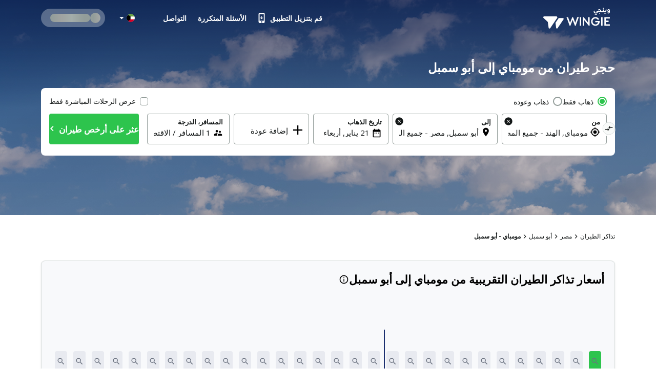

--- FILE ---
content_type: text/html; charset=utf-8
request_url: https://kw.wingie.com/flights/mumbai-to-abu-simbel-boma-absa/
body_size: 48552
content:
<!DOCTYPE html><html dir="rtl"><head><meta charSet="utf-8"/><meta name="viewport" content="width=device-width, initial-scale=1"/><link rel="preload" as="image" href="https://cdn.enuygun.com/ucak-bileti/assets/images/flag/flag-kw.jpg"/><link rel="stylesheet" href="https://cdn.wingie.com/wingie-landing/_next/static/css/41053344/styles.css" data-precedence="next"/><link rel="preload" as="script" fetchPriority="low" href="https://cdn.wingie.com/wingie-landing/_next/static/chunks/Rh8ApDrrIIKRjO0jqRdkT/webpack.js"/><script src="https://cdn.wingie.com/wingie-landing/_next/static/chunks/Rh8ApDrrIIKRjO0jqRdkT/35e1a618.js" async=""></script><script src="https://cdn.wingie.com/wingie-landing/_next/static/chunks/Rh8ApDrrIIKRjO0jqRdkT/970.js" async=""></script><script src="https://cdn.wingie.com/wingie-landing/_next/static/chunks/Rh8ApDrrIIKRjO0jqRdkT/main-app.js" async=""></script><script src="https://cdn.wingie.com/wingie-landing/_next/static/chunks/Rh8ApDrrIIKRjO0jqRdkT/377.js" async=""></script><script src="https://cdn.wingie.com/wingie-landing/_next/static/chunks/Rh8ApDrrIIKRjO0jqRdkT/502.js" async=""></script><script src="https://cdn.wingie.com/wingie-landing/_next/static/chunks/Rh8ApDrrIIKRjO0jqRdkT/211.js" async=""></script><script src="https://cdn.wingie.com/wingie-landing/_next/static/chunks/Rh8ApDrrIIKRjO0jqRdkT/app/%5Blocale%5D/%5B%5B...slug%5D%5D/not-found.js" async=""></script><script src="https://cdn.wingie.com/wingie-landing/_next/static/chunks/Rh8ApDrrIIKRjO0jqRdkT/app/layout.js" async=""></script><script src="https://cdn.wingie.com/wingie-landing/_next/static/chunks/Rh8ApDrrIIKRjO0jqRdkT/app/%5Blocale%5D/%5B%5B...slug%5D%5D/layout.js" async=""></script><script src="https://cdn.wingie.com/wingie-landing/_next/static/chunks/Rh8ApDrrIIKRjO0jqRdkT/app/%5Blocale%5D/%5B%5B...slug%5D%5D/error.js" async=""></script><script src="https://cdn.wingie.com/wingie-landing/_next/static/chunks/Rh8ApDrrIIKRjO0jqRdkT/app/%5Blocale%5D/%5B%5B...slug%5D%5D/page.js" async=""></script><link rel="preload" href="https://www.googletagmanager.com/gtag/js?id=GTM-W53HFVD" as="script"/><title>حجز طيران رخيص من مومباي إلى أبو سمبل</title><meta name="description" content="اعثر على أرخص أسعار تذاكر الطيران من مومباي إلى أبو سمبل من خلال مقارنة رحلات أشهر شركات الطيران، واحجز طيران من مومباي إلى أبو سمبل بأسعار مغرية."/><meta name="robots" content="noindex"/><link rel="canonical" href="https://kw.wingie.com/flights/mumbai-to-abu-simbel-boma-absa/"/><meta name="google-site-verification" content="nclDVRLthLeXq5fjSOc6L00tYVLzHkt01oslkM_EgAk"/><meta property="og:title" content="حجز طيران رخيص من مومباي إلى أبو سمبل"/><meta property="og:description" content="اعثر على أرخص أسعار تذاكر الطيران من مومباي إلى أبو سمبل من خلال مقارنة رحلات أشهر شركات الطيران، واحجز طيران من مومباي إلى أبو سمبل بأسعار مغرية."/><meta property="og:url" content="https://kw.wingie.com/flights/mumbai-to-abu-simbel-boma-absa/"/><meta property="og:locale" content="ar-KW"/><meta property="og:image" content="https://www.wingie.com/assets/images/og-image-w-v-33790.jpg"/><meta property="og:type" content="website"/><meta name="twitter:card" content="summary_large_image"/><meta name="twitter:title" content="حجز طيران رخيص من مومباي إلى أبو سمبل"/><meta name="twitter:description" content="اعثر على أرخص أسعار تذاكر الطيران من مومباي إلى أبو سمبل من خلال مقارنة رحلات أشهر شركات الطيران، واحجز طيران من مومباي إلى أبو سمبل بأسعار مغرية."/><meta name="twitter:image" content="https://www.wingie.com/assets/images/og-image-w-v-33790.jpg"/><link rel="icon" href="https://cdn.enuygun.com/bundles/enuygunwebui/img/favicon-w.ico?v=5"/><meta name="next-size-adjust"/><script>(self.__next_s=self.__next_s||[]).push([0,{"children":"\n                                function OptanonWrapper() {\n                                    // Initial empty function\n                            }\n                        ","id":"optanon-wrapper-init"}])</script><script src="https://cdn.wingie.com/wingie-landing/_next/static/chunks/polyfills-42372ed130431b0a.js" noModule=""></script><style data-styled="" data-styled-version="5.3.11">.kgdtuk{background-color:transparent;border-radius:4px;padding:10px 24px;font-weight:700;color:#fff;outline:2px solid transparent;outline-offset:2px;cursor:pointer;box-shadow:inset 0 0 0 black;-webkit-transition:all 0.2s ease-in-out;transition:all 0.2s ease-in-out;width:100%;display:-webkit-inline-box;display:-webkit-inline-flex;display:-ms-inline-flexbox;display:inline-flex;-webkit-align-items:center;-webkit-box-align:center;-ms-flex-align:center;align-items:center;-webkit-box-pack:center;-webkit-justify-content:center;-ms-flex-pack:center;justify-content:center;text-align:center;-webkit-text-decoration:none;text-decoration:none;position:relative;border-color:#D7DDDB;border-width:0px;border-style:none;background-color:#2DC44D;box-shadow:inset 0px 1px 4px 0px rgba(0,0,0,0);color:white;height:60px;font-size:18px;padding:10px 0;}/*!sc*/
@media (hover:hover){.kgdtuk:not(:disabled):hover,.kgdtuk:focus-visible,.kgdtuk[data-headlessui-state='active']{background-color:#2DA64D;border-color:#2DC44D;}}/*!sc*/
.kgdtuk:focus-visible{box-shadow:inset 0px 1px 4px 0px rgba(0,0,0,0.15);}/*!sc*/
.kgdtuk:disabled{color:#A7E0C0;background-color:#E5F6ED;}/*!sc*/
.kgdtuk .sc-fqkvVR{color:#A7E0C0;}/*!sc*/
.kgdtuk:disabled{cursor:not-allowed;}/*!sc*/
.kgdtuk .sc-fqkvVR{width:50px;height:50px;}/*!sc*/
.fcdVDv{background-color:transparent;border-radius:4px;padding:10px 24px;font-weight:700;color:#fff;outline:2px solid transparent;outline-offset:2px;cursor:pointer;box-shadow:inset 0 0 0 black;-webkit-transition:all 0.2s ease-in-out;transition:all 0.2s ease-in-out;width:auto;display:-webkit-inline-box;display:-webkit-inline-flex;display:-ms-inline-flexbox;display:inline-flex;-webkit-align-items:center;-webkit-box-align:center;-ms-flex-align:center;align-items:center;-webkit-box-pack:center;-webkit-justify-content:center;-ms-flex-pack:center;justify-content:center;text-align:center;-webkit-text-decoration:none;text-decoration:none;position:relative;border-color:#D7DDDB;border-width:0px;border-style:none;background-color:#0087ff;box-shadow:inset 0px 1px 4px 0px rgba(0,0,0,0);color:white;height:50px;font-size:16px;}/*!sc*/
@media (hover:hover){.fcdVDv:not(:disabled):hover,.fcdVDv:focus-visible,.fcdVDv[data-headlessui-state='active']{background-color:#0070D3;border-color:#0087ff;}}/*!sc*/
.fcdVDv:focus-visible{box-shadow:inset 0px 1px 4px 0px rgba(0,0,0,0.15);}/*!sc*/
.fcdVDv:disabled{color:#66B7FF;background-color:#E5F3FF;}/*!sc*/
.fcdVDv .sc-fqkvVR{color:#66B7FF;}/*!sc*/
.fcdVDv:disabled{cursor:not-allowed;}/*!sc*/
data-styled.g5[id="sc-dcJsrY"]{content:"kgdtuk,fcdVDv,"}/*!sc*/
.eydqIp{max-width:100%;}/*!sc*/
data-styled.g30[id="sc-fHjqPf"]{content:"eydqIp,"}/*!sc*/
.ctlLrs{background-color:transparent;border:none;padding:0;cursor:pointer;}/*!sc*/
.ctlLrs:focus-visible{outline-color:transparent;}/*!sc*/
.ctlLrsdiv{display:inline-block;}/*!sc*/
data-styled.g34[id="sc-eeDRCY"]{content:"ctlLrs,"}/*!sc*/
.dBXVMA{min-height:1px;position:relative;padding-left:5px;padding-right:5px;margin-top:5px;margin-bottom:5px;-webkit-flex:0 0 auto;-ms-flex:0 0 auto;flex:0 0 auto;width:auto;max-width:100%;}/*!sc*/
.iYmtfg{min-height:1px;position:relative;padding-left:4px;padding-right:4px;margin-top:12px;margin-bottom:12px;-webkit-flex:1 0 0px;-ms-flex:1 0 0px;flex:1 0 0px;width:100%;max-width:100%;}/*!sc*/
@media (min-width:768px){.iYmtfg{display:block;max-width:50%;width:50%;-webkit-flex:1 0 50%;-ms-flex:1 0 50%;flex:1 0 50%;}}/*!sc*/
.fgWYCP{min-height:1px;position:relative;padding-left:7.5px;padding-right:7.5px;margin-top:7.5px;margin-bottom:7.5px;-webkit-flex:1 0 0px;-ms-flex:1 0 0px;flex:1 0 0px;width:100%;max-width:100%;}/*!sc*/
@media (min-width:768px){.fgWYCP{display:block;max-width:72.49999999999999%;width:72.49999999999999%;-webkit-flex:1 0 72.49999999999999%;-ms-flex:1 0 72.49999999999999%;flex:1 0 72.49999999999999%;}}/*!sc*/
.fzOOlR{min-height:1px;position:relative;padding-left:4px;padding-right:4px;margin-top:0px;margin-bottom:0px;-webkit-flex:1 0 0px;-ms-flex:1 0 0px;flex:1 0 0px;width:100%;max-width:100%;}/*!sc*/
@media (min-width:768px){.fzOOlR{display:block;max-width:33.333333333333336%;width:33.333333333333336%;-webkit-flex:1 0 33.333333333333336%;-ms-flex:1 0 33.333333333333336%;flex:1 0 33.333333333333336%;}}/*!sc*/
.kRKSjn{min-height:1px;position:relative;padding-left:7.5px;padding-right:7.5px;margin-top:7.5px;margin-bottom:7.5px;-webkit-flex:1 0 0px;-ms-flex:1 0 0px;flex:1 0 0px;width:100%;max-width:100%;}/*!sc*/
@media (min-width:768px){.kRKSjn{display:block;max-width:27.5%;width:27.5%;-webkit-flex:1 0 27.5%;-ms-flex:1 0 27.5%;flex:1 0 27.5%;}}/*!sc*/
.hNpIkA{min-height:1px;position:relative;padding-left:2px;padding-right:2px;margin-top:0px;margin-bottom:0px;-webkit-flex:0 0 auto;-ms-flex:0 0 auto;flex:0 0 auto;width:auto;max-width:100%;}/*!sc*/
.bJtfdI{min-height:1px;position:relative;padding-left:0px;padding-right:0px;margin-top:0px;margin-bottom:0px;-webkit-flex:1 0 0px;-ms-flex:1 0 0px;flex:1 0 0px;width:100%;max-width:100%;}/*!sc*/
@media (min-width:240px){.bJtfdI{display:none;false;}}/*!sc*/
@media (min-width:768px){.bJtfdI{display:block;max-width:16.666666666666668%;width:16.666666666666668%;-webkit-flex:1 0 16.666666666666668%;-ms-flex:1 0 16.666666666666668%;flex:1 0 16.666666666666668%;}}/*!sc*/
.cCPdgh{min-height:1px;position:relative;padding-left:0px;padding-right:0px;margin-top:0px;margin-bottom:0px;-webkit-flex:1 0 0px;-ms-flex:1 0 0px;flex:1 0 0px;width:100%;max-width:100%;}/*!sc*/
@media (min-width:240px){.cCPdgh{display:block;max-width:100%;width:100%;-webkit-flex:1 0 100%;-ms-flex:1 0 100%;flex:1 0 100%;}}/*!sc*/
@media (min-width:768px){.cCPdgh{display:block;max-width:37.5%;width:37.5%;-webkit-flex:1 0 37.5%;-ms-flex:1 0 37.5%;flex:1 0 37.5%;}}/*!sc*/
@media (min-width:992px){.cCPdgh{display:block;max-width:29.166666666666668%;width:29.166666666666668%;-webkit-flex:1 0 29.166666666666668%;-ms-flex:1 0 29.166666666666668%;flex:1 0 29.166666666666668%;}}/*!sc*/
.jjiApl{min-height:1px;position:relative;padding-left:0px;padding-right:0px;margin-top:0px;margin-bottom:0px;-webkit-flex:0 0 auto;-ms-flex:0 0 auto;flex:0 0 auto;width:auto;max-width:100%;}/*!sc*/
@media (min-width:768px){.jjiApl{display:block;max-width:83.33333333333333%;width:83.33333333333333%;-webkit-flex:1 0 83.33333333333333%;-ms-flex:1 0 83.33333333333333%;flex:1 0 83.33333333333333%;}}/*!sc*/
.lkSDHS{min-height:1px;position:relative;padding-left:0px;padding-right:0px;margin-top:0px;margin-bottom:0px;-webkit-flex:0 0 auto;-ms-flex:0 0 auto;flex:0 0 auto;width:auto;max-width:100%;}/*!sc*/
@media (min-width:768px){.lkSDHS{display:block;max-width:20%;width:20%;-webkit-flex:1 0 20%;-ms-flex:1 0 20%;flex:1 0 20%;}}/*!sc*/
.hcBiXp{min-height:1px;position:relative;padding-left:0px;padding-right:0px;margin-top:0px;margin-bottom:0px;-webkit-flex:0 0 auto;-ms-flex:0 0 auto;flex:0 0 auto;width:auto;max-width:100%;}/*!sc*/
@media (min-width:768px){.hcBiXp{display:block;max-width:16.666666666666668%;width:16.666666666666668%;-webkit-flex:1 0 16.666666666666668%;-ms-flex:1 0 16.666666666666668%;flex:1 0 16.666666666666668%;}}/*!sc*/
.kfEuHJ{min-height:1px;position:relative;padding-left:0px;padding-right:0px;margin-top:0px;margin-bottom:0px;-webkit-flex:0 0 auto;-ms-flex:0 0 auto;flex:0 0 auto;width:auto;max-width:100%;}/*!sc*/
@media (min-width:0px}){.kfEuHJ{display:block;max-width:100%;width:100%;-webkit-flex:1 0 100%;-ms-flex:1 0 100%;flex:1 0 100%;}}/*!sc*/
.glbkHa{min-height:1px;position:relative;padding-left:15px;padding-right:15px;margin-top:7.5px;margin-bottom:7.5px;-webkit-flex:1 0 0px;-ms-flex:1 0 0px;flex:1 0 0px;width:100%;max-width:100%;}/*!sc*/
@media (min-width:240px){.glbkHa{display:block;max-width:100%;width:100%;-webkit-flex:1 0 100%;-ms-flex:1 0 100%;flex:1 0 100%;}}/*!sc*/
@media (min-width:768px){.glbkHa{display:block;max-width:50%;width:50%;-webkit-flex:1 0 50%;-ms-flex:1 0 50%;flex:1 0 50%;}}/*!sc*/
.hMItZE{min-height:1px;position:relative;padding-left:0px;padding-right:0px;margin-top:4px;margin-bottom:4px;-webkit-flex:1 0 0px;-ms-flex:1 0 0px;flex:1 0 0px;width:100%;max-width:100%;}/*!sc*/
@media (min-width:240px){.hMItZE{display:block;max-width:100%;width:100%;-webkit-flex:1 0 100%;-ms-flex:1 0 100%;flex:1 0 100%;}}/*!sc*/
@media (min-width:768px){.hMItZE{display:block;max-width:100%;width:100%;-webkit-flex:1 0 100%;-ms-flex:1 0 100%;flex:1 0 100%;}}/*!sc*/
@media (min-width:992px){.hMItZE{display:block;max-width:100%;width:100%;-webkit-flex:1 0 100%;-ms-flex:1 0 100%;flex:1 0 100%;}}/*!sc*/
.jgLgPA{min-height:1px;position:relative;padding-left:4px;padding-right:4px;margin-top:2px;margin-bottom:2px;-webkit-flex:1 0 0px;-ms-flex:1 0 0px;flex:1 0 0px;width:100%;max-width:100%;}/*!sc*/
@media (min-width:768px){.jgLgPA{display:block;max-width:100%;width:100%;-webkit-flex:1 0 100%;-ms-flex:1 0 100%;flex:1 0 100%;}}/*!sc*/
.fWkzCA{min-height:1px;position:relative;padding-left:4px;padding-right:4px;margin-top:2px;margin-bottom:2px;-webkit-flex:1 0 0px;-ms-flex:1 0 0px;flex:1 0 0px;width:100%;max-width:100%;}/*!sc*/
@media (min-width:768px){.fWkzCA{display:block;max-width:83.33333333333333%;width:83.33333333333333%;-webkit-flex:1 0 83.33333333333333%;-ms-flex:1 0 83.33333333333333%;flex:1 0 83.33333333333333%;}}/*!sc*/
.jJKXfo{min-height:1px;position:relative;padding-left:4px;padding-right:4px;margin-top:0px;margin-bottom:0px;-webkit-flex:1 0 0px;-ms-flex:1 0 0px;flex:1 0 0px;width:100%;max-width:100%;}/*!sc*/
@media (min-width:768px){.jJKXfo{display:block;max-width:23.333333333333332%;width:23.333333333333332%;-webkit-flex:1 0 23.333333333333332%;-ms-flex:1 0 23.333333333333332%;flex:1 0 23.333333333333332%;}}/*!sc*/
.cWneBs{min-height:1px;position:relative;padding-left:4px;padding-right:4px;margin-top:0px;margin-bottom:0px;-webkit-flex:1 0 155px;-ms-flex:1 0 155px;flex:1 0 155px;width:155px;max-width:155px;}/*!sc*/
.hlMZHD{min-height:1px;position:relative;padding-left:4px;padding-right:4px;margin-top:0px;margin-bottom:0px;-webkit-flex:1 0 169px;-ms-flex:1 0 169px;flex:1 0 169px;width:169px;max-width:169px;}/*!sc*/
.gzfoZY{min-height:1px;position:relative;padding-left:4px;padding-right:4px;margin-top:2px;margin-bottom:2px;-webkit-flex:1 0 0px;-ms-flex:1 0 0px;flex:1 0 0px;width:100%;max-width:100%;}/*!sc*/
@media (min-width:768px){.gzfoZY{display:block;max-width:16.666666666666668%;width:16.666666666666668%;-webkit-flex:1 0 16.666666666666668%;-ms-flex:1 0 16.666666666666668%;flex:1 0 16.666666666666668%;}}/*!sc*/
.gEpfAQ{min-height:1px;position:relative;padding-left:16px;padding-right:16px;margin-top:0px;margin-bottom:0px;-webkit-flex:0 0 auto;-ms-flex:0 0 auto;flex:0 0 auto;width:auto;max-width:100%;}/*!sc*/
.cWVeBt{min-height:1px;position:relative;padding-left:16px;padding-right:16px;margin-top:0px;margin-bottom:0px;-webkit-flex:1 0 0px;-ms-flex:1 0 0px;flex:1 0 0px;width:100%;max-width:100%;}/*!sc*/
.bGGAyc{min-height:1px;position:relative;padding-left:0px;padding-right:0px;margin-top:0px;margin-bottom:0px;-webkit-flex:0 0 auto;-ms-flex:0 0 auto;flex:0 0 auto;width:auto;max-width:100%;}/*!sc*/
.ebDYUx{min-height:1px;position:relative;padding-left:8px;padding-right:8px;margin-top:0px;margin-bottom:0px;-webkit-flex:1 0 0px;-ms-flex:1 0 0px;flex:1 0 0px;width:100%;max-width:100%;}/*!sc*/
.fvxwqI{min-height:1px;position:relative;padding-left:8px;padding-right:8px;margin-top:0px;margin-bottom:0px;-webkit-flex:0 0 auto;-ms-flex:0 0 auto;flex:0 0 auto;width:auto;max-width:100%;}/*!sc*/
data-styled.g49[id="sc-tagGq"]{content:"dBXVMA,iYmtfg,fgWYCP,fzOOlR,kRKSjn,hNpIkA,bJtfdI,cCPdgh,jjiApl,lkSDHS,hcBiXp,kfEuHJ,glbkHa,hMItZE,jgLgPA,fWkzCA,jJKXfo,cWneBs,hlMZHD,gzfoZY,gEpfAQ,cWVeBt,bGGAyc,ebDYUx,fvxwqI,"}/*!sc*/
.eodzSn{display:-webkit-box;display:-webkit-flex;display:-ms-flexbox;display:flex;margin-left:-5px;margin-right:-5px;-webkit-flex-direction:row;-ms-flex-direction:row;flex-direction:row;-webkit-flex-shrink:0;-ms-flex-negative:0;flex-shrink:0;-webkit-box-pack:justify;-webkit-justify-content:space-between;-ms-flex-pack:justify;justify-content:space-between;-webkit-align-items:flex-start;-webkit-box-align:flex-start;-ms-flex-align:flex-start;align-items:flex-start;-webkit-flex-wrap:wrap;-ms-flex-wrap:wrap;flex-wrap:wrap;}/*!sc*/
.ifNRqe{display:-webkit-box;display:-webkit-flex;display:-ms-flexbox;display:flex;margin-left:-4px;margin-right:-4px;-webkit-flex-direction:row;-ms-flex-direction:row;flex-direction:row;-webkit-flex-shrink:0;-ms-flex-negative:0;flex-shrink:0;-webkit-box-pack:start;-webkit-justify-content:flex-start;-ms-flex-pack:start;justify-content:flex-start;-webkit-align-items:flex-start;-webkit-box-align:flex-start;-ms-flex-align:flex-start;align-items:flex-start;-webkit-flex-wrap:wrap;-ms-flex-wrap:wrap;flex-wrap:wrap;}/*!sc*/
.jHLRva{display:-webkit-box;display:-webkit-flex;display:-ms-flexbox;display:flex;margin-left:-7.5px;margin-right:-7.5px;-webkit-flex-direction:row;-ms-flex-direction:row;flex-direction:row;-webkit-flex-shrink:0;-ms-flex-negative:0;flex-shrink:0;-webkit-box-pack:start;-webkit-justify-content:flex-start;-ms-flex-pack:start;justify-content:flex-start;-webkit-align-items:flex-start;-webkit-box-align:flex-start;-ms-flex-align:flex-start;align-items:flex-start;-webkit-flex-wrap:wrap;-ms-flex-wrap:wrap;flex-wrap:wrap;}/*!sc*/
.HENXW{display:-webkit-box;display:-webkit-flex;display:-ms-flexbox;display:flex;margin-left:-2px;margin-right:-2px;-webkit-flex-direction:row;-ms-flex-direction:row;flex-direction:row;-webkit-flex-shrink:0;-ms-flex-negative:0;flex-shrink:0;-webkit-box-pack:center;-webkit-justify-content:center;-ms-flex-pack:center;justify-content:center;-webkit-align-items:center;-webkit-box-align:center;-ms-flex-align:center;align-items:center;-webkit-flex-wrap:wrap;-ms-flex-wrap:wrap;flex-wrap:wrap;}/*!sc*/
.WfUlG{display:-webkit-box;display:-webkit-flex;display:-ms-flexbox;display:flex;margin-left:-0px;margin-right:-0px;-webkit-flex-direction:row;-ms-flex-direction:row;flex-direction:row;-webkit-flex-shrink:0;-ms-flex-negative:0;flex-shrink:0;-webkit-box-pack:justify;-webkit-justify-content:space-between;-ms-flex-pack:justify;justify-content:space-between;-webkit-align-items:center;-webkit-box-align:center;-ms-flex-align:center;align-items:center;-webkit-flex-wrap:wrap;-ms-flex-wrap:wrap;flex-wrap:wrap;}/*!sc*/
.tjDOe{display:-webkit-box;display:-webkit-flex;display:-ms-flexbox;display:flex;margin-left:-0px;margin-right:-0px;-webkit-flex-direction:row;-ms-flex-direction:row;flex-direction:row;-webkit-flex-shrink:0;-ms-flex-negative:0;flex-shrink:0;-webkit-box-pack:start;-webkit-justify-content:flex-start;-ms-flex-pack:start;justify-content:flex-start;-webkit-align-items:flex-start;-webkit-box-align:flex-start;-ms-flex-align:flex-start;align-items:flex-start;-webkit-flex-wrap:wrap;-ms-flex-wrap:wrap;flex-wrap:wrap;}/*!sc*/
.czauOn{display:-webkit-box;display:-webkit-flex;display:-ms-flexbox;display:flex;margin-left:-0px;margin-right:-0px;-webkit-flex-direction:row;-ms-flex-direction:row;flex-direction:row;-webkit-flex-shrink:0;-ms-flex-negative:0;flex-shrink:0;-webkit-box-pack:justify;-webkit-justify-content:space-between;-ms-flex-pack:justify;justify-content:space-between;-webkit-align-items:flex-start;-webkit-box-align:flex-start;-ms-flex-align:flex-start;align-items:flex-start;-webkit-flex-wrap:wrap;-ms-flex-wrap:wrap;flex-wrap:wrap;}/*!sc*/
.iejBzx{display:-webkit-box;display:-webkit-flex;display:-ms-flexbox;display:flex;margin-left:-0px;margin-right:-0px;-webkit-flex-direction:row;-ms-flex-direction:row;flex-direction:row;-webkit-flex-shrink:0;-ms-flex-negative:0;flex-shrink:0;-webkit-box-pack:end;-webkit-justify-content:flex-end;-ms-flex-pack:end;justify-content:flex-end;-webkit-align-items:flex-start;-webkit-box-align:flex-start;-ms-flex-align:flex-start;align-items:flex-start;-webkit-flex-wrap:wrap;-ms-flex-wrap:wrap;flex-wrap:wrap;}/*!sc*/
.gGCWxO{display:-webkit-box;display:-webkit-flex;display:-ms-flexbox;display:flex;margin-left:-9px;margin-right:-9px;-webkit-flex-direction:row;-ms-flex-direction:row;flex-direction:row;-webkit-flex-shrink:0;-ms-flex-negative:0;flex-shrink:0;-webkit-box-pack:start;-webkit-justify-content:flex-start;-ms-flex-pack:start;justify-content:flex-start;-webkit-align-items:flex-start;-webkit-box-align:flex-start;-ms-flex-align:flex-start;align-items:flex-start;-webkit-flex-wrap:wrap;-ms-flex-wrap:wrap;flex-wrap:wrap;}/*!sc*/
.hJohye{display:-webkit-box;display:-webkit-flex;display:-ms-flexbox;display:flex;margin-left:-0px;margin-right:-0px;-webkit-flex-direction:row;-ms-flex-direction:row;flex-direction:row;-webkit-flex-shrink:0;-ms-flex-negative:0;flex-shrink:0;-webkit-box-pack:center;-webkit-justify-content:center;-ms-flex-pack:center;justify-content:center;-webkit-align-items:center;-webkit-box-align:center;-ms-flex-align:center;align-items:center;-webkit-flex-wrap:wrap;-ms-flex-wrap:wrap;flex-wrap:wrap;}/*!sc*/
.jeNcEa{display:-webkit-box;display:-webkit-flex;display:-ms-flexbox;display:flex;margin-left:-4px;margin-right:-4px;-webkit-flex-direction:row;-ms-flex-direction:row;flex-direction:row;-webkit-flex-shrink:0;-ms-flex-negative:0;flex-shrink:0;-webkit-box-pack:start;-webkit-justify-content:flex-start;-ms-flex-pack:start;justify-content:flex-start;-webkit-align-items:flex-start;-webkit-box-align:flex-start;-ms-flex-align:flex-start;align-items:flex-start;-webkit-flex-wrap:no-wrap;-ms-flex-wrap:no-wrap;flex-wrap:no-wrap;}/*!sc*/
.mxvi{display:-webkit-box;display:-webkit-flex;display:-ms-flexbox;display:flex;margin-left:-16px;margin-right:-16px;-webkit-flex-direction:row;-ms-flex-direction:row;flex-direction:row;-webkit-flex-shrink:0;-ms-flex-negative:0;flex-shrink:0;-webkit-box-pack:justify;-webkit-justify-content:space-between;-ms-flex-pack:justify;justify-content:space-between;-webkit-align-items:center;-webkit-box-align:center;-ms-flex-align:center;align-items:center;-webkit-flex-wrap:wrap;-ms-flex-wrap:wrap;flex-wrap:wrap;}/*!sc*/
.hovUqy{display:-webkit-box;display:-webkit-flex;display:-ms-flexbox;display:flex;margin-left:-0px;margin-right:-0px;-webkit-flex-direction:row;-ms-flex-direction:row;flex-direction:row;-webkit-flex-shrink:0;-ms-flex-negative:0;flex-shrink:0;-webkit-box-pack:start;-webkit-justify-content:flex-start;-ms-flex-pack:start;justify-content:flex-start;-webkit-align-items:flex-start;-webkit-box-align:flex-start;-ms-flex-align:flex-start;align-items:flex-start;-webkit-flex-wrap:no-wrap;-ms-flex-wrap:no-wrap;flex-wrap:no-wrap;}/*!sc*/
.hodWUn{display:-webkit-box;display:-webkit-flex;display:-ms-flexbox;display:flex;margin-left:-0px;margin-right:-0px;-webkit-flex-direction:row;-ms-flex-direction:row;flex-direction:row;-webkit-flex-shrink:0;-ms-flex-negative:0;flex-shrink:0;-webkit-box-pack:start;-webkit-justify-content:flex-start;-ms-flex-pack:start;justify-content:flex-start;-webkit-align-items:center;-webkit-box-align:center;-ms-flex-align:center;align-items:center;-webkit-flex-wrap:wrap;-ms-flex-wrap:wrap;flex-wrap:wrap;}/*!sc*/
.kjjNoD{display:-webkit-box;display:-webkit-flex;display:-ms-flexbox;display:flex;margin-left:-8px;margin-right:-8px;-webkit-flex-direction:row;-ms-flex-direction:row;flex-direction:row;-webkit-flex-shrink:0;-ms-flex-negative:0;flex-shrink:0;-webkit-box-pack:start;-webkit-justify-content:flex-start;-ms-flex-pack:start;justify-content:flex-start;-webkit-align-items:center;-webkit-box-align:center;-ms-flex-align:center;align-items:center;-webkit-flex-wrap:wrap;-ms-flex-wrap:wrap;flex-wrap:wrap;}/*!sc*/
data-styled.g50[id="sc-esYiGF"]{content:"eodzSn,ifNRqe,jHLRva,HENXW,WfUlG,tjDOe,czauOn,iejBzx,gGCWxO,hJohye,jeNcEa,mxvi,hovUqy,hodWUn,kjjNoD,"}/*!sc*/
.AaNZb{display:none;}/*!sc*/
data-styled.g53[id="sc-fjvvzt"]{content:"AaNZb,"}/*!sc*/
.hkTXpC input[readonly]{cursor:pointer;}/*!sc*/
.hkTXpC label{cursor:pointer;}/*!sc*/
.hkTXpC.hkTXpC [disabled]{cursor:not-allowed;}/*!sc*/
.hkTXpC.hkTXpC [disabled] input[readonly]{cursor:not-allowed;}/*!sc*/
.hkTXpC.hkTXpC [disabled] label{cursor:not-allowed;}/*!sc*/
.hkTXpC .start-date-input{background-color:transparent;}/*!sc*/
.hkTXpC .end-date-input{background-color:transparent;}/*!sc*/
data-styled.g54[id="sc-bbSZdi"]{content:"hkTXpC,"}/*!sc*/
.jSsGmY{font-family:inherit;font-size:15px;border:none;outline:none;height:38px;width:100%;max-width:100%;padding:0;-webkit-box-flex:1;-webkit-flex-grow:1;-ms-flex-positive:1;flex-grow:1;height:initial;min-height:20px;color:#131717;}/*!sc*/
.jSsGmY:autofill{-webkit-transition:'color 9999s ease-out, background-color 9999s ease-out';-webkit-transition:'color 9999s ease-out, background-color 9999s ease-out';transition:'color 9999s ease-out, background-color 9999s ease-out';-webkit-transition-delay:9999s;transition-delay:9999s;-webkit-transition-delay:9999s;}/*!sc*/
.jSsGmY::-webkit-contacts-auto-fill-button{visibility:hidden;display:none !important;pointer-events:none;position:absolute;right:0;}/*!sc*/
.jSsGmY:-webkit-autofill,.jSsGmY:-webkit-autofill:hover,.jSsGmY:-webkit-autofill:focus{-webkit-transition:'color 9999s ease-out, background-color 9999s ease-out';-webkit-transition:'color 9999s ease-out, background-color 9999s ease-out';transition:'color 9999s ease-out, background-color 9999s ease-out';-webkit-transition-delay:9999s;transition-delay:9999s;-webkit-transition-delay:9999s;}/*!sc*/
data-styled.g116[id="sc-dlWCHZ"]{content:"jSsGmY,"}/*!sc*/
.jbTUze{width:100%;position:relative;}/*!sc*/
data-styled.g117[id="sc-hHOBiw"]{content:"jbTUze,"}/*!sc*/
.ioCiwN{position:relative;border-radius:4px;}/*!sc*/
.ioCiwN:focus::after,.ioCiwN:focus-within::after,.ioCiwN:focus-visible::after{content:'';position:absolute;top:0px;right:0px;bottom:0px;left:0px;border:2px solid #2DC44D;border-radius:4px;z-index:2;height:100%;width:100%;pointer-events:none;}/*!sc*/
data-styled.g118[id="sc-kWtpeL"]{content:"ioCiwN,"}/*!sc*/
.fyWHMD{width:24px;min-width:24px;line-height:1;font-size:19px;height:20px;margin-top:1px;}/*!sc*/
[dir='rtl'] .fyWHMD.fyWHMD{display:-webkit-inline-box;display:-webkit-inline-flex;display:-ms-inline-flexbox;display:inline-flex;}/*!sc*/
.fsmIyz{width:24px;min-width:24px;line-height:1;font-size:19px;height:20px;margin-top:1px;margin-top:-22px;}/*!sc*/
[dir='rtl'] .fsmIyz.fsmIyz{display:-webkit-inline-box;display:-webkit-inline-flex;display:-ms-inline-flexbox;display:inline-flex;}/*!sc*/
data-styled.g119[id="sc-ecPEgm"]{content:"fyWHMD,fsmIyz,"}/*!sc*/
.gZmshd{border-radius:4px;background-color:#fff;outline-offset:-2px;-webkit-transition-duration:0.15s;transition-duration:0.15s;-webkit-transition-property:outline-color,background-color,border-color;transition-property:outline-color,background-color,border-color;width:100%;text-align:left;display:-webkit-inline-box;display:-webkit-inline-flex;display:-ms-inline-flexbox;display:inline-flex;-webkit-align-items:center;-webkit-box-align:center;-ms-flex-align:center;align-items:center;position:relative;line-height:1.2;cursor:inherit;padding:6px 12px 10px 12px;height:60px;border:1px solid #939D9A;-webkit-flex-wrap:wrap;-ms-flex-wrap:wrap;flex-wrap:wrap;}/*!sc*/
.gZmshd .sc-dlWCHZ{-webkit-box-flex:1;-webkit-flex-grow:1;-ms-flex-positive:1;flex-grow:1;height:initial;min-height:20px;font-size:15px;color:#131717;}/*!sc*/
.gZmshd:disabled{cursor:not-allowed;}/*!sc*/
data-styled.g120[id="sc-gdyeKB"]{content:"gZmshd,"}/*!sc*/
.jvZINm{color:#131717;background-color:transparent;padding:0 4px;border-radius:4px;display:inline-block;-webkit-letter-spacing:0;-moz-letter-spacing:0;-ms-letter-spacing:0;letter-spacing:0;max-width:84%;text-overflow:ellipsis;display:inline-block;white-space:nowrap;overflow:visible;line-height:1.2;z-index:3;-webkit-transition-duration:0.1s,0.2s,0.1s,0.1s;transition-duration:0.1s,0.2s,0.1s,0.1s;-webkit-transition-property:opacity,top,left,font-size;transition-property:opacity,top,left,font-size;overflow:hidden;position:relative;font-size:13px;font-weight:600;top:0;left:24px;padding:0;left:0;-webkit-transition-duration:0.1s,0.1s,0.2s,0.1s;transition-duration:0.1s,0.1s,0.2s,0.1s;}/*!sc*/
[dir='rtl'] .jvZINm.jvZINm{left:auto;right:0;}/*!sc*/
[dir='rtl'] .jvZINm.jvZINm{left:auto;}/*!sc*/
.bgOIKe{color:#131717;background-color:transparent;padding:0;border-radius:4px;display:inline-block;-webkit-letter-spacing:0;-moz-letter-spacing:0;-ms-letter-spacing:0;letter-spacing:0;max-width:84%;text-overflow:ellipsis;display:inline-block;white-space:nowrap;overflow:visible;line-height:1.2;z-index:3;-webkit-transition-duration:0.1s,0.2s,0.1s,0.1s;transition-duration:0.1s,0.2s,0.1s,0.1s;-webkit-transition-property:opacity,top,left,font-size;transition-property:opacity,top,left,font-size;overflow:hidden;position:relative;font-size:15px;font-weight:400;top:12px;left:24px;padding:5px 0;left:20;}/*!sc*/
[dir='rtl'] .bgOIKe.bgOIKe{left:auto;right:28px;}/*!sc*/
[dir='rtl'] .bgOIKe.bgOIKe{left:auto;}/*!sc*/
data-styled.g123[id="sc-bVHCgj"]{content:"jvZINm,bgOIKe,"}/*!sc*/
.ihyRSG{width:100%;min-height:20px;display:-webkit-inline-box;display:-webkit-inline-flex;display:-ms-inline-flexbox;display:inline-flex;-webkit-align-items:center;-webkit-box-align:center;-ms-flex-align:center;align-items:center;}/*!sc*/
data-styled.g124[id="sc-dSIIpw"]{content:"ihyRSG,"}/*!sc*/
.dDjbnF{position:absolute;right:0;top:0;height:100%;display:-webkit-box;display:-webkit-flex;display:-ms-flexbox;display:flex;-webkit-align-items:center;-webkit-box-align:center;-ms-flex-align:center;align-items:center;padding:0 12px;pointer-events:none;}/*!sc*/
[dir='rtl'] .dDjbnF.dDjbnF{left:0;right:initial;}/*!sc*/
.dDjbnF img,.dDjbnF div{height:100%;}/*!sc*/
data-styled.g125[id="sc-fMMURN"]{content:"dDjbnF,"}/*!sc*/
.eBmQoS{display:-webkit-inline-box;display:-webkit-inline-flex;display:-ms-inline-flexbox;display:inline-flex;width:100%;}/*!sc*/
data-styled.g126[id="sc-ktPPKK"]{content:"eBmQoS,"}/*!sc*/
.iTDdaZ{color:#131717;font-size:12px;line-height:1.5;min-width:210px;}/*!sc*/
data-styled.g129[id="sc-ePDLzJ"]{content:"iTDdaZ,"}/*!sc*/
.iKYFMT{-webkit-transition-duration:0.2s;transition-duration:0.2s;-webkit-transition-timing-function:ease-in-out;transition-timing-function:ease-in-out;-webkit-transform-origin:50% 50%;-ms-transform-origin:50% 50%;transform-origin:50% 50%;position:absolute;}/*!sc*/
.iKYFMT.animation-start{opacity:0.1;-webkit-transition-duration:0.2s;transition-duration:0.2s;}/*!sc*/
.iKYFMT.animation-end{opacity:1;}/*!sc*/
.dqhrlo{-webkit-transition-duration:0.2s;transition-duration:0.2s;-webkit-transition-timing-function:ease-in-out;transition-timing-function:ease-in-out;-webkit-transform-origin:50% 50%;-ms-transform-origin:50% 50%;transform-origin:50% 50%;}/*!sc*/
.dqhrlo.animation-start{opacity:0.1;-webkit-transition-duration:0.2s;transition-duration:0.2s;}/*!sc*/
.dqhrlo.animation-end{opacity:1;}/*!sc*/
data-styled.g130[id="sc-bVVIoq"]{content:"iKYFMT,dqhrlo,"}/*!sc*/
.iMtZxT{display:-webkit-box;display:-webkit-flex;display:-ms-flexbox;display:flex;-webkit-box-pack:center;-webkit-justify-content:center;-ms-flex-pack:center;justify-content:center;-webkit-align-items:center;-webkit-box-align:center;-ms-flex-align:center;align-items:center;background:transparent;border:1px solid;border-radius:4px;width:16px;height:16px;margin-right:8px;margin-top:4px;position:relative;border-color:#939D9A;}/*!sc*/
.iMtZxT::before{content:'';position:absolute;top:50%;left:50%;width:0px;height:0px;border:none;background-color:transparent;-webkit-transform:translate(-50%,-50%);-ms-transform:translate(-50%,-50%);transform:translate(-50%,-50%);-webkit-transform-origin:50% 50%;-ms-transform-origin:50% 50%;transform-origin:50% 50%;}/*!sc*/
data-styled.g131[id="sc-dPZUQH"]{content:"iMtZxT,"}/*!sc*/
.eZcOeL{font-size:14px;display:-webkit-box;display:-webkit-flex;display:-ms-flexbox;display:flex;-webkit-flex:1;-ms-flex:1;flex:1;color:#131717;cursor:pointer;line-height:24px;}/*!sc*/
data-styled.g132[id="sc-eBHhsj"]{content:"eZcOeL,"}/*!sc*/
.dZeFQ{position:absolute;visibility:hidden;width:0;height:0;}/*!sc*/
data-styled.g133[id="sc-iXzfSG"]{content:"dZeFQ,"}/*!sc*/
.hGWhHv{display:-webkit-box;display:-webkit-flex;display:-ms-flexbox;display:flex;-webkit-align-items:flex-start;-webkit-box-align:flex-start;-ms-flex-align:flex-start;align-items:flex-start;position:relative;cursor:pointer;-webkit-flex-direction:row;-ms-flex-direction:row;flex-direction:row;width:100%;}/*!sc*/
.hGWhHv input:focus-visible + .sc-dPZUQH,.hGWhHv:focus-within + .sc-dPZUQH{border-color:#2DC44D;}/*!sc*/
data-styled.g134[id="sc-lnPyaJ"]{content:"hGWhHv,"}/*!sc*/
[dir="rtl"] .sc-dPZUQH{margin-right:0px;margin-left:8px;}/*!sc*/
data-styled.g135[id="sc-global-jbtYwf1"]{content:"sc-global-jbtYwf1,"}/*!sc*/
.iyIoMS{display:-webkit-box;display:-webkit-flex;display:-ms-flexbox;display:flex;-webkit-box-pack:center;-webkit-justify-content:center;-ms-flex-pack:center;justify-content:center;-webkit-align-items:center;-webkit-box-align:center;-ms-flex-align:center;align-items:center;background:transparent;border:2px solid;border-radius:50%;width:18px;height:18px;margin-right:8px;position:relative;border-color:#939D9A;border-color:#2DC44D;}/*!sc*/
.iyIoMS::before{content:'';position:absolute;top:50%;left:50%;width:0px;height:0px;border-radius:50%;border:none;background-color:transparent;-webkit-transition:color,border-color,width 0.1s,height,background-color;transition:color,border-color,width 0.1s,height,background-color;-webkit-transition-duration:0.2s;transition-duration:0.2s;-webkit-transform:translate(-50%,-50%);-ms-transform:translate(-50%,-50%);transform:translate(-50%,-50%);-webkit-transform-origin:50% 50%;-ms-transform-origin:50% 50%;transform-origin:50% 50%;}/*!sc*/
.iyIoMS::before{width:10px;height:10px;background-color:#2DC44D;}/*!sc*/
[dir="rtl"] .iyIoMS.iyIoMS{margin-right:0px;margin-left:8px;}/*!sc*/
.bdvezs{display:-webkit-box;display:-webkit-flex;display:-ms-flexbox;display:flex;-webkit-box-pack:center;-webkit-justify-content:center;-ms-flex-pack:center;justify-content:center;-webkit-align-items:center;-webkit-box-align:center;-ms-flex-align:center;align-items:center;background:transparent;border:2px solid;border-radius:50%;width:18px;height:18px;margin-right:8px;position:relative;border-color:#939D9A;}/*!sc*/
.bdvezs::before{content:'';position:absolute;top:50%;left:50%;width:0px;height:0px;border-radius:50%;border:none;background-color:transparent;-webkit-transition:color,border-color,width 0.1s,height,background-color;transition:color,border-color,width 0.1s,height,background-color;-webkit-transition-duration:0.2s;transition-duration:0.2s;-webkit-transform:translate(-50%,-50%);-ms-transform:translate(-50%,-50%);transform:translate(-50%,-50%);-webkit-transform-origin:50% 50%;-ms-transform-origin:50% 50%;transform-origin:50% 50%;}/*!sc*/
[dir="rtl"] .bdvezs.bdvezs{margin-right:0px;margin-left:8px;}/*!sc*/
data-styled.g138[id="sc-iapWAC"]{content:"iyIoMS,bdvezs,"}/*!sc*/
.GmpqI{font-size:14px;display:-webkit-box;display:-webkit-flex;display:-ms-flexbox;display:flex;-webkit-flex:1;-ms-flex:1;flex:1;color:#131717;cursor:pointer;color:#131717;}/*!sc*/
.gRpaKF{font-size:14px;display:-webkit-box;display:-webkit-flex;display:-ms-flexbox;display:flex;-webkit-flex:1;-ms-flex:1;flex:1;color:#131717;cursor:pointer;}/*!sc*/
data-styled.g139[id="sc-kqGoIF"]{content:"GmpqI,gRpaKF,"}/*!sc*/
.dhyUtC{position:absolute;visibility:hidden;width:0;height:0;}/*!sc*/
data-styled.g140[id="sc-dxcDKg"]{content:"dhyUtC,"}/*!sc*/
.jZurSy{display:-webkit-box;display:-webkit-flex;display:-ms-flexbox;display:flex;-webkit-align-items:center;-webkit-box-align:center;-ms-flex-align:center;align-items:center;position:relative;cursor:pointer;-webkit-flex-direction:row;-ms-flex-direction:row;flex-direction:row;width:100%;}/*!sc*/
.jZurSy input:focus-visible + .sc-iapWAC,.jZurSy:focus-within + .sc-iapWAC{border-color:#2DC44D;}/*!sc*/
.fpbSef{display:-webkit-box;display:-webkit-flex;display:-ms-flexbox;display:flex;-webkit-align-items:center;-webkit-box-align:center;-ms-flex-align:center;align-items:center;position:relative;cursor:pointer;-webkit-flex-direction:row;-ms-flex-direction:row;flex-direction:row;width:100%;}/*!sc*/
.fpbSef input:focus-visible + .sc-iapWAC,.fpbSef:focus-within + .sc-iapWAC{border-color:#2DC44D;}/*!sc*/
.fpbSef:hover .sc-iapWAC{border-color:#727E7C;}/*!sc*/
.fpbSef:hover .sc-kqGoIF{color:#727E7C;}/*!sc*/
data-styled.g141[id="sc-gvZAcH"]{content:"jZurSy,fpbSef,"}/*!sc*/
.hOkYGR{position:relative;width:100%;max-width:1140px;height:auto;}/*!sc*/
data-styled.g157[id="sc-dWZqqJ"]{content:"hOkYGR,"}/*!sc*/
.ktRqxH{cursor:pointer;}/*!sc*/
.ktRqxH input[readonly]{cursor:pointer;}/*!sc*/
.ktRqxH label{cursor:pointer;}/*!sc*/
data-styled.g159[id="sc-satoz"]{content:"ktRqxH,"}/*!sc*/
.crukQg{display:-webkit-box;display:-webkit-flex;display:-ms-flexbox;display:flex;-webkit-align-items:center;-webkit-box-align:center;-ms-flex-align:center;align-items:center;}/*!sc*/
[dir='rtl'] .crukQg.crukQg{-webkit-transform:rotate(180deg);-ms-transform:rotate(180deg);transform:rotate(180deg);}/*!sc*/
data-styled.g160[id="sc-eNSrOW"]{content:"crukQg,"}/*!sc*/
.kCToFM{font-size:18px;font-weight:600;color:#131717;padding:5px;padding-bottom:5px;}/*!sc*/
data-styled.g182[id="sc-98da29e6-1"]{content:"kCToFM,"}/*!sc*/
.dUOCew{display:none;position:fixed;top:0;left:0;width:100%;height:100%;background-color:rgba(0,0,0,0.5);-webkit-box-pack:center;-webkit-justify-content:center;-ms-flex-pack:center;justify-content:center;-webkit-align-items:center;-webkit-box-align:center;-ms-flex-align:center;align-items:center;z-index:1000;padding-bottom:30vh;}/*!sc*/
data-styled.g183[id="sc-98da29e6-2"]{content:"dUOCew,"}/*!sc*/
.bWHqkT{background-color:white;padding:20px;border-radius:8px;width:750px;max-width:90%;position:relative;}/*!sc*/
data-styled.g184[id="sc-98da29e6-3"]{content:"bWHqkT,"}/*!sc*/
.bpSgxL{position:absolute;top:10px;right:10px;background:none;border:none;font-size:24px;cursor:pointer;z-index:99;}/*!sc*/
data-styled.g185[id="sc-98da29e6-4"]{content:"bpSgxL,"}/*!sc*/
.cvnBnE{display:inline-block;vertical-align:middle;margin-left:2px;}/*!sc*/
data-styled.g186[id="sc-2293a70f-0"]{content:"cvnBnE,"}/*!sc*/
@media (min-width:768px){.jkPgX{margin:0;margin-bottom:24px;}}/*!sc*/
@media (max-width:991.98px){.jkPgX{margin:0;margin-bottom:16px;}}/*!sc*/
data-styled.g188[id="sc-8b11781e-0"]{content:"jkPgX,"}/*!sc*/
.iztnAR{display:-webkit-box;display:-webkit-flex;display:-ms-flexbox;display:flex;-webkit-flex-direction:row;-ms-flex-direction:row;flex-direction:row;}/*!sc*/
@media (max-width:767.98px){.iztnAR{padding-bottom:0px;}}/*!sc*/
data-styled.g189[id="sc-8b11781e-1"]{content:"iztnAR,"}/*!sc*/
.jcLDem{width:100%;background-color:#F2FAF6;border:1px solid #F2FAF6;border-radius:8px;overflow-y:hidden;padding:24px;}/*!sc*/
data-styled.g190[id="sc-fKWMtX"]{content:"jcLDem,"}/*!sc*/
.brQCTh{display:-webkit-box;display:-webkit-flex;display:-ms-flexbox;display:flex;-webkit-flex-direction:column;-ms-flex-direction:column;flex-direction:column;gap:24px;}/*!sc*/
data-styled.g191[id="sc-kgOKUu"]{content:"brQCTh,"}/*!sc*/
@media (max-width:767.98px){}/*!sc*/
data-styled.g193[id="sc-cMa-dbN"]{content:"hSRgbi,"}/*!sc*/
.bFtYZo [style]{font-size:inherit !important;}/*!sc*/
.bFtYZo a{color:#0087ff;}/*!sc*/
.bFtYZo ol > li{list-style-type:decimal;margin:initial;padding:initial;}/*!sc*/
.bFtYZo ol{padding-inline-start:40px;}/*!sc*/
data-styled.g195[id="sc-1cb3b035-0"]{content:"bFtYZo,"}/*!sc*/
.bKezYf{display:-webkit-box;display:-webkit-flex;display:-ms-flexbox;display:flex;position:relative;width:100%;height:auto;-webkit-box-pack:center;-webkit-justify-content:center;-ms-flex-pack:center;justify-content:center;-webkit-align-items:center;-webkit-box-align:center;-ms-flex-align:center;align-items:center;border:none;padding:25px 0;border-radius:8px;cursor:pointer;overflow:hidden;}/*!sc*/
data-styled.g198[id="sc-hBtRBD"]{content:"bKezYf,"}/*!sc*/
.bLNwTi{position:absolute;top:0;left:0;width:100%;height:100%;object-fit:cover;z-index:0;}/*!sc*/
data-styled.g199[id="sc-hYmls"]{content:"bLNwTi,"}/*!sc*/
.kFFGMX{position:relative;z-index:1;}/*!sc*/
data-styled.g200[id="sc-bOQTJJ"]{content:"kFFGMX,"}/*!sc*/
.PLmxr{margin-top:6px;margin-right:4px;}/*!sc*/
.PLmxr path{fill:#fff;}/*!sc*/
data-styled.g201[id="sc-eXsaLi"]{content:"PLmxr,"}/*!sc*/
.bleafK{color:var(--text-colors-text,#131717);font-weight:400;background-color:transparent;display:-webkit-box;display:-webkit-flex;display:-ms-flexbox;display:flex;-webkit-align-items:center;-webkit-box-align:center;-ms-flex-align:center;align-items:center;text-align:start;color:#131717;width:100%;min-height:60px;padding:6px 16px;position:relative;border:none;cursor:pointer;}/*!sc*/
.bleafK:after{content:'';width:calc(100% - 32px);height:0;border-bottom:1px solid transparent;border-color:#D7DDDB;bottom:0;position:absolute;z-index:-1;-webkit-transition-duration:0.15s;transition-duration:0.15s;}/*!sc*/
@media (max-width:768px){.bleafK{min-height:50px;font-size:0.9rem;line-height:1.3;}}/*!sc*/
data-styled.g205[id="sc-fFlnrN"]{content:"bleafK,"}/*!sc*/
.jhojwq{width:100%;height:auto;}/*!sc*/
.jhojwq div{-webkit-transition-duration:0.15s;transition-duration:0.15s;}/*!sc*/
.jhojwq .enterFrom{max-height:0px;opacity:0;}/*!sc*/
.jhojwq .enter{overflow:hidden;max-height:300px;}/*!sc*/
.jhojwq .leaveTo{opacity:0;max-height:0px;}/*!sc*/
.jhojwq .leaveFrom{opacity:1;max-height:100vh;}/*!sc*/
.jhojwq .enterTo{max-height:initial;opacity:1;}/*!sc*/
data-styled.g206[id="sc-kbdlSk"]{content:"jhojwq,"}/*!sc*/
.jSOSFd{border:1px solid #D7DDDB;margin-bottom:16px;margin-top:18px;border-radius:4px;}/*!sc*/
.jSOSFd .sc-camqpD:last-child .sc-fFlnrN:after{border-color:transparent;}/*!sc*/
.jSOSFd .sc-kbdlSk{padding:6px 16px;margin-bottom:20px;}/*!sc*/
.jSOSFd .sc-fFlnrN:hover,.jSOSFd .sc-fFlnrN:focus-visible{background-color:#EFF3F2;}/*!sc*/
data-styled.g208[id="sc-gweoQa"]{content:"jSOSFd,"}/*!sc*/
.gEmBfL{display:-webkit-box;display:-webkit-flex;display:-ms-flexbox;display:flex;-webkit-box-pack:justify;-webkit-justify-content:space-between;-ms-flex-pack:justify;justify-content:space-between;width:100%;font-size:16px;padding:28px 8px;}/*!sc*/
@media (max-width:991.98px){.gEmBfL{padding:10px;}}/*!sc*/
data-styled.g210[id="sc-83c29825-1"]{content:"gEmBfL,"}/*!sc*/
.iOPttU{font-weight:400;font-size:16px;line-height:26px;color:#131717;padding:0px 8px;}/*!sc*/
@media (max-width:991.98px){.iOPttU{padding:0px 10px;}}/*!sc*/
.iOPttU a{color:#0087ff;}/*!sc*/
data-styled.g211[id="sc-83c29825-2"]{content:"iOPttU,"}/*!sc*/
.ffzhMu{display:-webkit-box;display:-webkit-flex;display:-ms-flexbox;display:flex;-webkit-align-items:center;-webkit-box-align:center;-ms-flex-align:center;align-items:center;}/*!sc*/
data-styled.g212[id="sc-83c29825-3"]{content:"ffzhMu,"}/*!sc*/
.iHMuxD{background-color:#F8FAF9;padding:16px;width:100%;border-top:1px solid #C2CAC8;}/*!sc*/
data-styled.g213[id="sc-eIcdZJ"]{content:"iHMuxD,"}/*!sc*/
.cCtsRR{width:100%;max-width:1120px;margin:0 auto;}/*!sc*/
data-styled.g214[id="sc-jdUcAg"]{content:"cCtsRR,"}/*!sc*/
.eHudjy{width:100%;padding:20px 0;border-top:1px solid #D7DDDB90;}/*!sc*/
.eHudjy:last-child{padding-bottom:0px;}/*!sc*/
@media (max-width:767.98px){}/*!sc*/
data-styled.g215[id="sc-bddgXz"]{content:"eHudjy,"}/*!sc*/
.iYQBYO{display:-webkit-box;display:-webkit-flex;display:-ms-flexbox;display:flex;-webkit-align-items:center;-webkit-box-align:center;-ms-flex-align:center;align-items:center;-webkit-box-pack:center;-webkit-justify-content:center;-ms-flex-pack:center;justify-content:center;gap:16px;}/*!sc*/
.iYQBYO:first-child{gap:0px;}/*!sc*/
@media (min-width:768px){.iYQBYO{-webkit-box-pack:end;-webkit-justify-content:flex-end;-ms-flex-pack:end;justify-content:flex-end;}.iYQBYO > a{margin-left:12px;}}/*!sc*/
.iYQBYO a:hover{opacity:0.9;}/*!sc*/
data-styled.g216[id="sc-fyVfxW"]{content:"iYQBYO,"}/*!sc*/
.fFzTTC{margin-bottom:16px;}/*!sc*/
data-styled.g218[id="sc-jdkBTo"]{content:"fFzTTC,"}/*!sc*/
.hyReKm{font-size:13px;font-weight:700;text-align:center;}/*!sc*/
@media (max-width:767.98px){.hyReKm{font-weight:600;}}/*!sc*/
data-styled.g219[id="sc-fmzyuX"]{content:"hyReKm,"}/*!sc*/
.cBwIzN{width:100%;}/*!sc*/
data-styled.g222[id="sc-BQMaI"]{content:"cBwIzN,"}/*!sc*/
@media (min-width:768px){.biZHFN{margin-bottom:20px;}}/*!sc*/
data-styled.g223[id="sc-epqpcT"]{content:"biZHFN,"}/*!sc*/
.jLLBvN{font-weight:700;font-size:13px;line-height:1.4;}/*!sc*/
@media (max-width:767.98px){.jLLBvN{font-weight:600;font-size:14px;margin:16px 8px;}}/*!sc*/
@media (min-width:576px){.jLLBvN{margin-bottom:8px;}}/*!sc*/
.jLLBvN a{-webkit-transition-duration:0.2s;transition-duration:0.2s;color:#131717;-webkit-text-decoration:none;text-decoration:none;}/*!sc*/
.jLLBvN a:hover{opacity:0.89;-webkit-text-decoration:underline;text-decoration:underline;}/*!sc*/
.jLLBvN span{color:#131717;}/*!sc*/
data-styled.g224[id="sc-bvgPty"]{content:"jLLBvN,"}/*!sc*/
.jtDdqi{padding:0;margin:0;}/*!sc*/
data-styled.g225[id="sc-cyRcrZ"]{content:"jtDdqi,"}/*!sc*/
.kRpbNv{list-style:none;}/*!sc*/
@media (max-width:991.98px){.kRpbNv{margin-left:16px;}}/*!sc*/
.kRpbNv a{color:#131717;font-size:13px;line-height:1.8;-webkit-text-decoration:none;text-decoration:none;}/*!sc*/
.kRpbNv a:hover{-webkit-text-decoration:underline;text-decoration:underline;}/*!sc*/
@media (max-width:767.98px){.kRpbNv a{font-size:14px;line-height:3;}}/*!sc*/
data-styled.g226[id="sc-kUdmhA"]{content:"kRpbNv,"}/*!sc*/
@media (min-width:768px){.kWLTJZ{-webkit-order:2;-ms-flex-order:2;order:2;}}/*!sc*/
data-styled.g227[id="sc-hgRRfv"]{content:"kWLTJZ,"}/*!sc*/
.eiVUyD{font-size:13px;color:#131717;margin:0 12px;line-height:1.4;}/*!sc*/
.eiVUyD a{color:#131717;-webkit-text-decoration:none;text-decoration:none;}/*!sc*/
.eiVUyD a:hover{-webkit-text-decoration:underline;text-decoration:underline;}/*!sc*/
@media (max-width:767.98px){.eiVUyD{font-size:14px;max-width:280px;white-space:pre-wrap;overflow:hidden;text-overflow:ellipsis;}}/*!sc*/
data-styled.g228[id="sc-emIrwa"]{content:"eiVUyD,"}/*!sc*/
.bbtPbk{font-size:11px;color:#727E7C;line-height:1.3;margin-top:28px;}/*!sc*/
@media (max-width:767.98px){.bbtPbk{margin-top:7px;margin-bottom:24px;}}/*!sc*/
data-styled.g229[id="sc-gRtvSG"]{content:"bbtPbk,"}/*!sc*/
.cDkscg{font-size:13px;color:#131717;font-weight:700;line-height:1.3;margin-bottom:16px;}/*!sc*/
@media (max-width:767.98px){.cDkscg{font-weight:600;}}/*!sc*/
data-styled.g230[id="sc-dUYLmH"]{content:"cDkscg,"}/*!sc*/
.ePymPd{-webkit-flex-direction:row;-ms-flex-direction:row;flex-direction:row;margin-top:17px;display:-webkit-box;display:-webkit-flex;display:-ms-flexbox;display:flex;-webkit-box-pack:justify;-webkit-justify-content:space-between;-ms-flex-pack:justify;justify-content:space-between;}/*!sc*/
@media (max-width:767.98px){.ePymPd{-webkit-flex-direction:column-reverse;-ms-flex-direction:column-reverse;flex-direction:column-reverse;}}/*!sc*/
data-styled.g235[id="sc-edKZPI"]{content:"ePymPd,"}/*!sc*/
.jezCai{-webkit-flex-direction:row;-ms-flex-direction:row;flex-direction:row;display:-webkit-box;display:-webkit-flex;display:-ms-flexbox;display:flex;-webkit-box-pack:center;-webkit-justify-content:center;-ms-flex-pack:center;justify-content:center;-webkit-align-items:center;-webkit-box-align:center;-ms-flex-align:center;align-items:center;}/*!sc*/
@media (max-width:767.98px){.jezCai{-webkit-flex-direction:column;-ms-flex-direction:column;flex-direction:column;margin-top:24px;}}/*!sc*/
.jezCai > img{margin:0px auto 10px auto;}/*!sc*/
data-styled.g236[id="sc-bhqpjJ"]{content:"jezCai,"}/*!sc*/
.gSALwX{-webkit-flex-shrink:0;-ms-flex-negative:0;flex-shrink:0;margin-right:-2px;}/*!sc*/
@media (max-width:767.98px){.gSALwX{margin-right:0;}}/*!sc*/
data-styled.g237[id="sc-iLLODe"]{content:"gSALwX,"}/*!sc*/
@media (max-width:767.98px){.dAYLCl{display:-webkit-box;display:-webkit-flex;display:-ms-flexbox;display:flex;-webkit-box-pack:center;-webkit-justify-content:center;-ms-flex-pack:center;justify-content:center;margin-bottom:16px;}}/*!sc*/
data-styled.g239[id="sc-hGMjit"]{content:"dAYLCl,"}/*!sc*/
.fYxRdu{color:#2dc44d;}/*!sc*/
data-styled.g246[id="sc-izQBue"]{content:"fYxRdu,"}/*!sc*/
.ktuyTF{display:-webkit-box;display:-webkit-flex;display:-ms-flexbox;display:flex;gap:24px;}/*!sc*/
@media (max-width:767.98px){.ktuyTF{display:-webkit-box;display:-webkit-flex;display:-ms-flexbox;display:flex;gap:24px;}}/*!sc*/
data-styled.g247[id="sc-jBeBSR"]{content:"ktuyTF,"}/*!sc*/
@media (min-width:576px){.hjIZlX{padding-left:8px;padding-right:8px;width:auto;max-width:none;}}/*!sc*/
data-styled.g248[id="sc-gtJxfw"]{content:"hjIZlX,"}/*!sc*/
@media (min-width:576px){.gEQvNt{margin-right:3px;-webkit-flex-wrap:nowrap;-ms-flex-wrap:nowrap;flex-wrap:nowrap;}}/*!sc*/
data-styled.g249[id="sc-jlGgGc"]{content:"gEQvNt,"}/*!sc*/
.iLDILt{-webkit-flex:1;-ms-flex:1;flex:1;display:-webkit-box;display:-webkit-flex;display:-ms-flexbox;display:flex;background-color:#000;padding:5px;border-radius:6px;color:#fff;-webkit-text-decoration:none;text-decoration:none;min-width:-webkit-fit-content;min-width:-moz-fit-content;min-width:fit-content;white-space:nowrap;}/*!sc*/
.iLDILt:hover{opacity:0.8;}/*!sc*/
@media (max-width:767.98px){.iLDILt{width:100%;}}/*!sc*/
data-styled.g254[id="sc-fscmHZ"]{content:"iLDILt,"}/*!sc*/
.iMxAV{display:-webkit-box;display:-webkit-flex;display:-ms-flexbox;display:flex;-webkit-flex-direction:row;-ms-flex-direction:row;flex-direction:row;-webkit-align-items:center;-webkit-box-align:center;-ms-flex-align:center;align-items:center;-webkit-box-pack:center;-webkit-justify-content:center;-ms-flex-pack:center;justify-content:center;gap:2px;}/*!sc*/
data-styled.g255[id="sc-bWJUgm"]{content:"iMxAV,"}/*!sc*/
.dXCkNE{display:-webkit-box;display:-webkit-flex;display:-ms-flexbox;display:flex;-webkit-flex-direction:column;-ms-flex-direction:column;flex-direction:column;}/*!sc*/
data-styled.g256[id="sc-kpKSZj"]{content:"dXCkNE,"}/*!sc*/
.fJNEde{font-size:12.5px;font-weight:700;line-height:1;}/*!sc*/
@media (max-width:767.98px){.fJNEde{font-size:11px;font-weight:600;}}/*!sc*/
data-styled.g257[id="sc-lfYzqA"]{content:"fJNEde,"}/*!sc*/
.hbocwu{font-size:9px;line-height:1;}/*!sc*/
@media (max-width:767.98px){.hbocwu{font-size:7px;}}/*!sc*/
data-styled.g258[id="sc-ijDOKB"]{content:"hbocwu,"}/*!sc*/
@media (min-width:768px){.fXgVkF [data-testid="footer-nav-more-item"]{display:block;width:113%;max-width:113%;-webkit-flex:1 0 113%;-ms-flex:1 0 113%;flex:1 0 113%;margin-left:-30px;}}/*!sc*/
.fXgVkF [data-testid*="etbis"],.fXgVkF [class*="etbis"],.fXgVkF [id*="etbis"],.fXgVkF [class*="Etbis"],.fXgVkF [id*="Etbis"],.fXgVkF .etbis,.fXgVkF a[href*="etbis"],.fXgVkF img[alt*="etbis"],.fXgVkF img[src*="etbis"],.fXgVkF img[alt*="ETBIS"],.fXgVkF img[src*="ETBIS"],.fXgVkF a[href*="ETBIS"]{display:none !important;visibility:hidden !important;opacity:0 !important;height:0 !important;width:0 !important;}/*!sc*/
data-styled.g265[id="sc-40d3b5ee-6"]{content:"fXgVkF,"}/*!sc*/
.fbIbis{background-color:transparent;padding:16px 0 0 0;margin:0 auto;}/*!sc*/
@media (max-width:991.98px){.fbIbis{padding:27px 0px 0px 0px;overflow:hidden;}}/*!sc*/
@media (min-width:768px){.fbIbis [data-testid*="-error-message-wrapper"]{position:relative !important;padding-bottom:0px !important;}}/*!sc*/
data-styled.g266[id="sc-8afefc1f-0"]{content:"fbIbis,"}/*!sc*/
@media (max-width:991.98px){.ksKiJU{margin-left:16px;margin-right:16px;}}/*!sc*/
data-styled.g267[id="sc-8afefc1f-1"]{content:"ksKiJU,"}/*!sc*/
[dir="rtl"] .sc-dPZUQH{margin-right:0px;margin-left:8px;}/*!sc*/
data-styled.g268[id="sc-global-jbtYwf2"]{content:"sc-global-jbtYwf2,"}/*!sc*/
.cenONH{display:-webkit-box;display:-webkit-flex;display:-ms-flexbox;display:flex;-webkit-flex-direction:row;-ms-flex-direction:row;flex-direction:row;}/*!sc*/
@media (max-width:991.98px){.cenONH{padding:16px 24px;-webkit-flex:1;-ms-flex:1;flex:1;}}/*!sc*/
data-styled.g532[id="sc-fzQBhs"]{content:"cenONH,"}/*!sc*/
.ksFQFd{display:-webkit-box;display:-webkit-flex;display:-ms-flexbox;display:flex;-webkit-flex-direction:column;-ms-flex-direction:column;flex-direction:column;}/*!sc*/
@media (max-width:991.98px){.ksFQFd{-webkit-flex:1;-ms-flex:1;flex:1;}}/*!sc*/
data-styled.g533[id="sc-cDvQBt"]{content:"ksFQFd,"}/*!sc*/
.lebhD{display:-webkit-box;display:-webkit-flex;display:-ms-flexbox;display:flex;-webkit-flex-direction:row;-ms-flex-direction:row;flex-direction:row;width:100%;gap:7px;}/*!sc*/
data-styled.g535[id="sc-etlCFv"]{content:"lebhD,"}/*!sc*/
.bCMXGq{display:-webkit-box;display:-webkit-flex;display:-ms-flexbox;display:flex;-webkit-align-items:center;-webkit-box-align:center;-ms-flex-align:center;align-items:center;-webkit-box-pack:center;-webkit-justify-content:center;-ms-flex-pack:center;justify-content:center;padding:8px;width:125px;height:36px;border-radius:100px;background-color:#EFF3F250;}/*!sc*/
data-styled.g570[id="sc-oBxuN"]{content:"bCMXGq,"}/*!sc*/
.ilfqyL{width:20px;height:20px;border-radius:100px;background-color:#939d9a;background-image:linear-gradient(to right,#939d9a 0%,#a0a3a1 20%,#a4adaa 35%,#939d9a 45%,#939d9a 80%);background-repeat:no-repeat;background-size:200% 100%;-webkit-animation:0.9s bgPosition linear infinite;animation:0.9s bgPosition linear infinite;}/*!sc*/
@-webkit-keyframes bgPosition{to{background-position:-200% 0;}}/*!sc*/
@keyframes bgPosition{to{background-position:-200% 0;}}/*!sc*/
data-styled.g571[id="sc-eKtvVk"]{content:"ilfqyL,"}/*!sc*/
.igHNpV{width:78px;height:16px;margin-left:8px;border-radius:100px;background-color:#939d9a;background-image:linear-gradient(to right,#939d9a 0%,#a0a3a1 12%,#a4adaa 25%,#939d9a 40%,#939d9a 80%);background-repeat:no-repeat;background-size:200% 100%;-webkit-animation:0.9s bgPosition linear infinite;animation:0.9s bgPosition linear infinite;-webkit-animation-delay:0.15s;animation-delay:0.15s;}/*!sc*/
@-webkit-keyframes bgPosition{to{background-position:-200% 0;}}/*!sc*/
@keyframes bgPosition{to{background-position:-200% 0;}}/*!sc*/
data-styled.g572[id="sc-crhfPb"]{content:"igHNpV,"}/*!sc*/
.ehIEtz{border-radius:50%;display:-webkit-box;display:-webkit-flex;display:-ms-flexbox;display:flex;width:16px;height:16px;-webkit-align-items:center;-webkit-box-align:center;-ms-flex-align:center;align-items:center;-webkit-box-pack:center;-webkit-justify-content:center;-ms-flex-pack:center;justify-content:center;overflow:hidden;background:#2DC44D;}/*!sc*/
.ehIEtz span{color:#fff;font-size:1rem;}/*!sc*/
.ehIEtz svg{font-size:1rem;}/*!sc*/
data-styled.g586[id="sc-jJcwTH"]{content:"ehIEtz,"}/*!sc*/
.facSIy{font-style:normal;font-weight:600;font-size:14px;line-height:19px;text-align:center;color:currentColor;-webkit-flex:none;-ms-flex:none;flex:none;-webkit-box-flex:0;-webkit-flex-grow:0;-ms-flex-positive:0;flex-grow:0;margin:0 2px;}/*!sc*/
data-styled.g1213[id="sc-fGdiLE"]{content:"facSIy,"}/*!sc*/
.dvIXIB{background-color:transparent;color:currentColor;border:none;padding:0;cursor:pointer;-webkit-user-select:none;-moz-user-select:none;-ms-user-select:none;user-select:none;display:-webkit-box;display:-webkit-flex;display:-ms-flexbox;display:flex;-webkit-align-items:center;-webkit-box-align:center;-ms-flex-align:center;align-items:center;gap:3px;opacity:1;pointer-events:auto;-webkit-transition:opacity 0.2s ease;transition:opacity 0.2s ease;}/*!sc*/
data-styled.g1214[id="sc-iUHWHT"]{content:"dvIXIB,"}/*!sc*/
.hewJnY{padding:12px;direction:rtl;}/*!sc*/
data-styled.g1240[id="sc-bLHCGa"]{content:"hewJnY,"}/*!sc*/
.bHKkUp{display:-webkit-box;display:-webkit-flex;display:-ms-flexbox;display:flex;height:56px;color:white;background-color:transparent;-webkit-align-items:center;-webkit-box-align:center;-ms-flex-align:center;align-items:center;width:100%;padding:0 16px;z-index:10;}/*!sc*/
@media (max-width:767.98px){.bHKkUp{background-color:transparent;height:50px;}}/*!sc*/
data-styled.g1282[id="sc-jvIDnw"]{content:"bHKkUp,"}/*!sc*/
.lbVDBD{width:100%;max-width:1120px;margin:0 auto;}/*!sc*/
@media (min-width:576px){.lbVDBD{margin-top:14px;}}/*!sc*/
data-styled.g1283[id="sc-lcBkLN"]{content:"lbVDBD,"}/*!sc*/
.kkxUbo{color:#fff;}/*!sc*/
data-styled.g1284[id="sc-cVGIoq"]{content:"kkxUbo,"}/*!sc*/
.kHrZwq{margin:0px 4px;position:relative;}/*!sc*/
data-styled.g1287[id="sc-dPSLzJ"]{content:"kHrZwq,"}/*!sc*/
.fNGlrj{display:-webkit-inline-box;display:-webkit-inline-flex;display:-ms-inline-flexbox;display:inline-flex;-webkit-align-items:center;-webkit-box-align:center;-ms-flex-align:center;align-items:center;-webkit-box-pack:center;-webkit-justify-content:center;-ms-flex-pack:center;justify-content:center;}/*!sc*/
data-styled.g1288[id="sc-hGWFOF"]{content:"fNGlrj,"}/*!sc*/
.HmJGf{color:#fff;font-size:14px;-webkit-letter-spacing:0;-moz-letter-spacing:0;-ms-letter-spacing:0;letter-spacing:0;line-height:19px;-webkit-text-decoration:none;text-decoration:none;padding:0 7px;position:relative;display:-webkit-box;display:-webkit-flex;display:-ms-flexbox;display:flex;-webkit-flex-direction:column;-ms-flex-direction:column;flex-direction:column;-webkit-box-pack:center;-webkit-justify-content:center;-ms-flex-pack:center;justify-content:center;height:56px;outline:2px solid transparent;-webkit-transition-duration:0.1s;transition-duration:0.1s;outline-offset:-2px;cursor:pointer;}/*!sc*/
.HmJGf:focus-visible{outline-color:#2DC44D;border-radius:6px;}/*!sc*/
.HmJGf:not(span):hover:after{height:3px;}/*!sc*/
.HmJGf:not(span):after{content:'';position:absolute;left:0;bottom:0;width:100%;height:0;border-radius:6px 6px 0px 0px;background-color:#fff;-webkit-transition-property:height;transition-property:height;-webkit-transition-duration:0.15s;transition-duration:0.15s;-webkit-transition-timing-function:ease-in-out;transition-timing-function:ease-in-out;box-shadow:0 0 0 1px transparent;}/*!sc*/
.HmJGf svg g{fill:currentColor;}/*!sc*/
data-styled.g1289[id="sc-NsUQg"]{content:"HmJGf,"}/*!sc*/
.etQxXg{display:-webkit-box;display:-webkit-flex;display:-ms-flexbox;display:flex;-webkit-box-pack:end;-webkit-justify-content:flex-end;-ms-flex-pack:end;justify-content:flex-end;font-weight:600;}/*!sc*/
@media (max-width:767.98px){.etQxXg{display:none;}}/*!sc*/
data-styled.g1294[id="sc-kqNxZD"]{content:"etQxXg,"}/*!sc*/
@media (max-width:767.98px){.dZkPvp{position:fixed;background:#2dc44d;top:0;left:0;right:0;z-index:50;}.dZkPvp > div:first-child{padding:0 11px !important;}}/*!sc*/
data-styled.g1308[id="sc-7ae2a1f6-0"]{content:"dZkPvp,"}/*!sc*/
</style></head><body class="__className_913744"><noscript><iframe src="https://www.googletagmanager.com/ns.html?id=GTM-W53HFVD" height="0" width="0" style="display:none;visibility:hidden"></iframe></noscript><div><div class="layout-container"><div class="h-[49px] md:h-auto z-50 relative"><div style="display:contents"><div class="sc-7ae2a1f6-0 dZkPvp"><div data-testid="header" shape="ghost" class="sc-jvIDnw bHKkUp"><div class="sc-lcBkLN lbVDBD"><div class="sc-esYiGF mxvi"><div class="sc-tagGq gEpfAQ"><div data-testid="header-logo" class="sc-hGWFOF fNGlrj"><a aria-label="Wingie Homepage" href="/" class="sc-cVGIoq kkxUbo"><svg width="140" height="55" viewBox="0 0 140 55" fill="currentColor" xmlns="http://www.w3.org/2000/svg"><path d="M39.613 31.155a1.57 1.57 0 0 0-1.432-.929h-8l-6.34 9.4c.065.468 1.23 8.913 1.389 9.944.194 1.266 1.873 1.819 2.762.453l11.554-17.134c.375-.555.354-1.22.067-1.734Zm-12.438-3.078C26.887 27.46 26.28 27 25.515 27H1.916C.057 26.97-.534 28.966.52 29.988c.858.831 7.953 7.501 8.36 7.886.075.538 1.427 10.308 1.61 11.5.226 1.465 2.172 2.103 3.205.524L27.098 30.08a1.896 1.896 0 0 0 .077-2.005v.002Zm46.256.483h-1.797a.508.508 0 0 0-.502.513v15.595c0 .283.225.514.502.514h1.797a.509.509 0 0 0 .502-.514V29.073a.508.508 0 0 0-.502-.513Zm41.832 0h-1.798a.508.508 0 0 0-.501.513v15.595c0 .283.225.514.501.514h1.798a.509.509 0 0 0 .501-.514V29.073a.508.508 0 0 0-.501-.513Zm14.235 2.681c.277 0 .502-.23.502-.514v-1.654a.508.508 0 0 0-.502-.513h-9.731a.51.51 0 0 0-.502.513v15.595a.51.51 0 0 0 .502.514h9.731a.509.509 0 0 0 .502-.514v-1.654a.508.508 0 0 0-.502-.514h-7.427v-4.511h4.915c.277 0 .502-.23.502-.514V35.82a.508.508 0 0 0-.502-.514h-4.915V31.24h7.427Zm-19.783 4.646h-7.657a.508.508 0 0 0-.503.512v1.648c0 .283.226.513.503.513h5.077a5.481 5.481 0 0 1-1.388 2.476c-1.052 1.116-2.35 1.658-3.966 1.658s-2.914-.558-3.967-1.658c-1.043-1.105-1.571-2.506-1.571-4.167s.528-3.063 1.57-4.164c1.054-1.101 2.389-1.66 3.968-1.66 1.579 0 2.928.558 3.97 1.662.265.273.499.568.697.877.149.231.449.3.682.158l1.533-.942a.507.507 0 0 0 .231-.332.525.525 0 0 0-.078-.398 8.391 8.391 0 0 0-1.057-1.265c-1.65-1.645-3.661-2.478-5.978-2.478-2.317 0-4.329.833-5.978 2.478-1.621 1.616-2.442 3.657-2.442 6.066 0 2.408.821 4.439 2.442 6.09 1.634 1.629 3.636 2.453 5.953 2.453s4.351-.826 6.003-2.456c1.635-1.648 2.463-3.695 2.463-6.087 0-.15-.005-.477-.005-.477a.51.51 0 0 0-.504-.506l.002-.001ZM68.64 28.56h-1.966a.503.503 0 0 0-.473.339l-3.763 10.599-4.163-10.59a.541.541 0 0 0-.505-.348h-.796a.541.541 0 0 0-.505.347l-4.163 10.59L48.544 28.9a.506.506 0 0 0-.473-.34h-1.99a.502.502 0 0 0-.413.22.522.522 0 0 0-.059.473l5.809 15.828a.51.51 0 0 0 .471.334h.648c.207 0 .39-.127.468-.323l4.37-11.167 4.37 11.167a.497.497 0 0 0 .467.323h.648a.505.505 0 0 0 .472-.334l5.785-15.828a.528.528 0 0 0-.058-.473.498.498 0 0 0-.413-.22h-.005Zm21.242 0h-1.805a.51.51 0 0 0-.504.513V39.39l-8.608-10.624a.542.542 0 0 0-.424-.204h-.798a.549.549 0 0 0-.543.553v15.554a.51.51 0 0 0 .504.514h1.805a.51.51 0 0 0 .504-.514V34.373l8.611 10.608a.54.54 0 0 0 .417.2h.8c.301 0 .545-.25.545-.555V29.073a.51.51 0 0 0-.504-.513Zm16.513-9.68c-.117.796-.575 1.41-1.376 1.842-.692.381-1.554.572-2.589.572-1.425 0-2.492-.411-3.2-1.233-.534-.61-.801-1.36-.801-2.249 0-.644.146-1.215.438-1.715l1.725-.369a3.632 3.632 0 0 0-.462 1.78c0 1.405.766 2.108 2.3 2.108 1.085 0 1.772-.245 2.064-.737h-1.175l.9-1.778h2.214v1.778h-.038Zm-4.99 5.12a.906.906 0 0 1-.675-.267c-.167-.17-.25-.398-.25-.686 0-.28.083-.508.25-.686a.93.93 0 0 1 .675-.254c.275 0 .496.085.663.254a.937.937 0 0 1 .262.686c0 .288-.083.517-.249.686-.167.178-.392.267-.676.267Zm2.089 0a.908.908 0 0 1-.676-.267c-.167-.17-.25-.398-.25-.686 0-.28.083-.508.25-.686a.933.933 0 0 1 .676-.254c.275 0 .496.085.662.254a.937.937 0 0 1 .263.686c0 .288-.083.517-.25.686-.167.178-.392.267-.675.267Zm10.46-6.9h1.126v1.78h-1.138c-.642 0-1.164-.073-1.564-.216-.392-.145-.754-.394-1.088-.75-1.059.644-2.251.965-3.576.965h-1.876v-1.778h1.888c1.359 0 2.447-.39 3.264-1.17-.525-.863-1.142-1.295-1.851-1.295-.642 0-1.384.368-2.226 1.105v-1.6c.709-.806 1.513-1.208 2.414-1.208h.025c.667 0 1.313.246 1.938.737.626.483 1.18 1.173 1.663 2.071v.674a13.8 13.8 0 0 1-.412.495c.291.127.763.19 1.413.19Zm-4.152 2.872c.275 0 .496.085.663.254.167.17.25.398.25.686 0 .288-.083.517-.25.687-.167.177-.388.266-.663.266-.284 0-.513-.089-.688-.266-.166-.17-.25-.399-.25-.687 0-.288.084-.516.25-.686.175-.17.404-.254.688-.254Zm7.448-7.954c-.284 0-.513-.085-.688-.254-.167-.178-.25-.41-.25-.699 0-.288.083-.516.25-.686.175-.17.404-.254.688-.254.275 0 .496.085.662.254.167.17.251.398.251.686 0 .288-.084.521-.251.7-.166.168-.387.253-.662.253Zm2.864 5.083v1.778h-1.389c-.583 0-1.067-.144-1.45-.432-.4.288-.888.432-1.463.432h-1.401v-1.778h1.226c.266 0 .454-.055.562-.166.108-.11.163-.3.163-.571V14.14l1.813-.978v3.202c0 .27.054.461.163.571.108.11.296.166.563.166h1.213Zm-.659 1.778v-1.778h1.225c.267 0 .454-.055.563-.166.108-.11.163-.3.163-.571V14.14l1.813-.978v3.278c0 .788-.242 1.406-.726 1.855-.416.39-.962.584-1.638.584h-1.4Zm.65 2.986c-.284 0-.509-.089-.675-.266-.175-.178-.263-.411-.263-.7 0-.279.088-.503.263-.673.166-.17.391-.254.675-.254.275 0 .496.085.663.254.166.17.25.394.25.674 0 .296-.084.53-.25.699-.167.177-.388.266-.663.266Zm2.076 0a.906.906 0 0 1-.675-.266c-.167-.178-.251-.411-.251-.7 0-.279.084-.503.251-.673a.93.93 0 0 1 .675-.254c.275 0 .496.085.663.254.175.17.262.394.262.674 0 .296-.083.53-.25.699-.167.177-.392.266-.675.266Zm5.981-3.367a4.404 4.404 0 0 1-.601.038c-.783 0-1.409-.296-1.875-.89-.392-.482-.588-1.066-.588-1.753 0-.94.254-1.685.763-2.236.458-.483 1.059-.724 1.8-.724.759 0 1.355.246 1.789.737.367.432.55.987.55 1.664v2.694c0 1.11-.3 1.957-.9 2.541-.467.45-1.059.687-1.776.712h-.1a3.152 3.152 0 0 1-1.638-.47v-1.614c.491.288.967.432 1.425.432.075 0 .142-.004.201-.013.55-.059.866-.432.95-1.118Zm.025-1.69v-1.524c0-.415-.175-.623-.526-.623-.516 0-.775.39-.775 1.169 0 .762.263 1.144.788 1.144.233 0 .404-.055.513-.166Z"></path></svg></a></div></div><div class="sc-tagGq cWVeBt"><div data-testid="header-nav-position" class="sc-kqNxZD etQxXg"><div class="sc-esYiGF hovUqy"><div data-testid="header-nav" class="sc-tagGq bGGAyc"><a shape="ghost" data-testid="header-nav-links-0" href="https://kw.wingie.com/mobile-app/download/" title="قم بتنزيل التطبيق" class="sc-NsUQg HmJGf"><div class="sc-esYiGF hodWUn"><div class="sc-dPSLzJ kHrZwq">قم بتنزيل التطبيق</div><svg xmlns="http://www.w3.org/2000/svg" width="24" height="24" fill="currentColor" viewBox="0 0 24 24"><path fill="currentColor" fill-rule="evenodd" d="M15.207 1.917H7.874a2.293 2.293 0 0 0-2.292 2.292v15.583a2.293 2.293 0 0 0 2.292 2.292h7.333a2.293 2.293 0 0 0 2.292-2.292V4.209a2.293 2.293 0 0 0-2.292-2.292m-3.667 19.25a1.374 1.374 0 1 1-.002-2.752 1.374 1.374 0 0 1 .002 2.752M7.415 17.5h8.25V4.667h-8.25z" clip-rule="evenodd"></path><path fill="#fff" stroke="#fff" stroke-width="0.2" d="m11.76 14.006-.065-.076.065.076.002-.001.005-.004.018-.016.07-.06.253-.217.764-.656 1.114-.955a.32.32 0 0 0-.004-.493l-.175-.15a.408.408 0 0 0-.52-.001l-1.29 1.1v-3.31c0-.202-.182-.342-.377-.342h-.24c-.195 0-.378.14-.378.342v3.312l-1.29-1.101a.408.408 0 0 0-.519 0l.065.076-.065-.076-.002.002-.005.005-.02.017-.061.052-.091.078a.32.32 0 0 0 .004.493l2.222 1.906a.408.408 0 0 0 .52 0Zm.23-1.446z"></path></svg></div></a></div><div data-testid="header-nav" class="sc-tagGq bGGAyc"><a shape="ghost" data-testid="header-nav-links-1" href="https://kw.wingie.com/faq/" title="الأسئلة المتكررة" class="sc-NsUQg HmJGf"><div class="sc-esYiGF hodWUn"><div class="sc-dPSLzJ kHrZwq">الأسئلة المتكررة</div></div></a></div><div data-testid="header-nav" class="sc-tagGq bGGAyc"><a shape="ghost" data-testid="header-nav-links-2" href="https://kw.wingie.com/contact/" title="التواصل" class="sc-NsUQg HmJGf"><div class="sc-esYiGF hodWUn"><div class="sc-dPSLzJ kHrZwq">التواصل</div></div></a></div></div></div></div><div class="sc-tagGq gEpfAQ"><div class="sc-esYiGF iejBzx"><div class="sc-tagGq bGGAyc"><div style="line-height:1" class="sc-esYiGF kjjNoD"><div></div><div data-testid="header-currency" class="sc-tagGq ebDYUx"><div data-testid="currency" class="sc-bLHCGa hewJnY"><button class="sc-iUHWHT dvIXIB"><div class="sc-jJcwTH ehIEtz"><img src="https://cdn.enuygun.com/ucak-bileti/assets/images/flag/flag-kw.jpg" width="100%" height="auto" alt="kw"/></div><div shape="default" class="sc-fGdiLE facSIy"></div><svg xmlns="http://www.w3.org/2000/svg" width="10" height="22" viewBox="10 8 18 20"><path fill="currentColor" d="m10.5 15 7.5 7.5 7.5-7.5z"></path><path fill="none" d="M0 0h36v36H0z"></path></svg></button></div></div><div data-testid="header-membership" class="sc-tagGq fvxwqI"><div data-testid="membership" class="sc-fzQBhs cenONH"><div class="sc-cDvQBt ksFQFd"><div class="sc-etlCFv lebhD"><div class="sc-oBxuN bCMXGq"><div class="sc-eKtvVk ilfqyL"></div><div class="sc-crhfPb igHNpV"></div></div></div></div></div></div></div></div></div></div></div></div></div></div></div></div><div class="relative w-full bg-center bg-cover bg-no-repeat -mt-14 pt-14 pb-10 md:pt-[35px]" style="min-height:420px;background-image:linear-gradient(rgba(2, 17, 65, 0.7), rgba(2, 17, 65, 0.25), rgba(2, 17, 65, 0.2)), url(&#x27;https://cdn2.enuygun.com/img/city_images/eg/ABS.jpg&#x27;)" data-headline-wrapper="true"><div class="relative z-10"><div class="spacer" style="--margin-top:40px;--margin-top-mobile:0px"></div><div style="display:contents"><div class="w-full  rounded-lg" style="background-color:transparent;border-color:transparent" data-testid="section"><div class="relative w-full mx-auto max-w-[1120px] md:px-0 px-2.5" data-testid="section-container"><div class="md:pt-6 pt-0" data-testid="section-headline"><div class=""></div><div data-testid="section-content"><div class="sc-8afefc1f-0 fbIbis"><div class="sc-8afefc1f-1 ksKiJU"><div style="display:contents"><h1 data-testid="title-heading" style="id:396px;color:#ffffff;margin:0px 0px 24px;font-size:24px;font-weight:700;line-height:33px;breakpoints:xl;display:block" class="sc-8b11781e-0 jkPgX">حجز طيران من مومباي إلى أبو سمبل</h1></div></div><div class="sc-8afefc1f-1 ksKiJU"><p data-testid="title-element"></p></div><div class="md:ml-0 md:mr-0"><div style="margin-bottom:0"><div class="rounded-custom-sm md:rounded-custom-md flex flex-col items-start md:gap-4 md:max-w-full md:mb-[-1px] lg:mx-auto lg:w-[1120px] lg:max-w-full relative shadow-none" style="z-index:49;padding:8px 16px 16px 16px;background-color:white"><div class="Flight-module_Flight-search-form__TBRNT"><div class="sc-dWZqqJ hOkYGR"><form><div class="sc-esYiGF tjDOe"><div class="sc-tagGq hMItZE"><div class="sc-esYiGF ifNRqe"><div class="sc-tagGq jgLgPA"><div class="Flight-module_topContainer__wfWQT"><div class="Flight-module_RadioWrapper__2vLOZ"><div><label aria-describedby=" ذهاب فقط" name="flightTrip" class="sc-gvZAcH jZurSy Radio-module_radio__MfgN- Radio-module_checked__bB6Ra" for="radio-flightTrip-n3702ce8407e448cf56df" data-testid="search-one-way-label"><input data-testid="search-one-way-input" id="radio-flightTrip-n3702ce8407e448cf56df" type="radio" autoComplete="on" class="sc-dxcDKg dhyUtC" name="flightTrip" checked="" value="one-way"/><span name="flightTrip" class="sc-iapWAC iyIoMS"></span><div data-testid="search-one-way-text" name="flightTrip" class="sc-kqGoIF GmpqI"> ذهاب فقط</div></label></div><div><label aria-describedby="ذهاب وعودة" name="flightTrip" class="sc-gvZAcH fpbSef Radio-module_radio__MfgN-" for="radio-flightTrip-ce6841d940c4838cf56df" data-testid="search-round-trip-label"><input data-testid="search-round-trip-input" id="radio-flightTrip-ce6841d940c4838cf56df" type="radio" autoComplete="on" class="sc-dxcDKg dhyUtC" name="flightTrip" value="round-trip"/><span name="flightTrip" class="sc-iapWAC bdvezs"></span><div data-testid="search-round-trip-text" name="flightTrip" class="sc-kqGoIF gRpaKF">ذهاب وعودة</div></label></div></div><div class="Flight-module_checkboxWrapper__FlJ4S"><label aria-describedby="عرض الرحلات المباشرة فقط" for="radio-transitFilter-ob3755d8cb8dce8cf56df" data-testid="flight-oneWayCheckbox-label" class="sc-lnPyaJ hGWhHv"><input data-testId="flight-oneWayCheckbox-input" id="radio-transitFilter-ob3755d8cb8dce8cf56df" type="checkbox" autoComplete="on" class="sc-iXzfSG dZeFQ" name="transitFilter"/><span data-testid="flight-oneWayCheckbox-span" class="sc-dPZUQH iMtZxT"></span><div data-testid="flight-oneWayCheckbox-text" class="sc-eBHhsj eZcOeL">عرض الرحلات المباشرة فقط</div></label></div></div></div></div></div><div class="sc-tagGq hMItZE"><div class="sc-esYiGF ifNRqe"><div class="sc-tagGq fWkzCA"><div class="sc-esYiGF jeNcEa"><div class="sc-tagGq jJKXfo"><div class="AutoSuggestion-module_auto-suggestion__OYLMb" data-testid="endesign-flight-origin-autosuggestion" data-headlessui-state=""><div role="button" aria-label="من" id="headlessui-combobox-button-:Rp6tptal7puukq:" tabindex="-1" aria-haspopup="listbox" aria-expanded="false" data-headlessui-state=""></div><span class="AutoSuggestion-module_sr-only__zHsv4"><ul role="listbox" id="combobox-list" data-headlessui-state=""><li aria-label="من" id="headlessui-combobox-option-:R596tptal7puukq:" role="option" tabindex="-1" aria-selected="false" data-headlessui-state=""></li></ul></span><div class="sc-hHOBiw jbTUze"><div class="sc-kWtpeL ioCiwN"><label data-form-label="true" shape="flat" data-testid="flight-origin-input-comp" class="sc-gdyeKB gZmshd"><div shape="flat" class="sc-ktPPKK eBmQoS"><div shape="flat" prefix="[object Object]" data-testid="flight-origin-label" class="sc-bVHCgj jvZINm">من</div><div data-testid="flight-origin-suffix" class="sc-fMMURN dDjbnF"><div class="Flight-module_clearButton__O75nI" data-testid="clear-origin-button" style="right:unset;left:0px"><div class="Flight-module_clearButtonWrapper__gsqj2"><svg viewBox="0 0 28 29" fill="none" xmlns="http://www.w3.org/2000/svg" width="16" height="16"><rect y="0.5" width="28" height="28" rx="14" fill="#D7DDDB"></rect><mask id="SvgCancelCircle___SVG_ID__20213434__0___" style="mask-type:luminance" maskUnits="userSpaceOnUse" x="8" y="8" width="12" height="13"><path d="m19.833 9.842-1.175-1.175L14 13.325 9.342 8.667 8.167 9.842l4.658 4.658-4.658 4.659 1.175 1.175L14 15.675l4.658 4.659 1.175-1.175-4.658-4.659 4.658-4.658Z" fill="#fff"></path></mask><g mask="url(#SvgCancelCircle___SVG_ID__20213434__0___)"><path fill="#727E7C" d="M4 4.5h20v20H4z"></path></g></svg></div></div></div></div><div class="sc-dSIIpw ihyRSG"><div value="true" shape="flat" class="sc-ecPEgm fyWHMD"><svg xmlns="http://www.w3.org/2000/svg" xmlns:xlink="http://www.w3.org/1999/xlink" width="20px" height="20px" viewBox="0 0 20 20" style="margin-left:0px;margin-top:-2px"><defs><path id="SvgLocation___SVG_ID__20213435__0___" d="M9.167 5.833a3.332 3.332 0 1 0 0 6.667 3.332 3.332 0 1 0 0-6.667m7.45 2.5A7.495 7.495 0 0 0 10 1.717V0H8.333v1.717a7.495 7.495 0 0 0-6.616 6.616H0V10h1.717a7.495 7.495 0 0 0 6.616 6.617v1.716H10v-1.716A7.495 7.495 0 0 0 16.617 10h1.716V8.333zM9.167 15a5.83 5.83 0 0 1-5.834-5.833 5.83 5.83 0 0 1 5.834-5.834A5.83 5.83 0 0 1 15 9.167 5.83 5.83 0 0 1 9.167 15"></path></defs><g fill="none" fill-rule="evenodd" transform="translate(.833 .833)"><mask id="SvgLocation___SVG_ID__20213435__1___" fill="#fff"><use xlink:href="#SvgLocation___SVG_ID__20213435__0___"></use></mask><g mask="url(#SvgLocation___SVG_ID__20213435__1___)"><path fill="currentColor" d="M-.833-.833h20v20h-20z"></path></g></g></svg></div><input data-testid="endesign-flight-origin-autosuggestion-input" autoComplete="off" data-headlessui-state="" data-value="مومباي, الهند - جميع المطارات" id="headlessui-combobox-input-:R1p6tptal7puukq:" role="combobox" type="text" aria-expanded="false" aria-autocomplete="list" inputMode="text" class="sc-dlWCHZ jSsGmY" name="origin" value="مومباي, الهند - جميع المطارات"/></div></label></div><div open="" data-testid="flight-origin-undefined-message-wrapper" class="sc-bVVIoq iKYFMT animation-start"><div data-testid="flight-origin-undefined-message" class="sc-ePDLzJ iTDdaZ"></div></div></div></div><div class="Flight-module_FlightSwapWrapper__tg4un"><button data-testid="flight-search-form-swap-button" class="Flight-module_SwapButton__e-dUX" type="button" aria-label="عكس المسار"><svg xmlns="http://www.w3.org/2000/svg" xmlns:xlink="http://www.w3.org/1999/xlink" width="25" height="25" viewBox="0 0 28 28"><title>عكس المسار</title><defs><path id="SvgSwap___SVG_ID__20213436__0___" d="M5.842 7.5H0v1.667h5.842v2.5l3.325-3.334L5.842 5zm4.983-.833v-2.5h5.842V2.5h-5.842V0L7.5 3.333z"></path></defs><g fill="none" fill-rule="evenodd"><circle cx="14" cy="14" r="13.5" fill="#F8FAF9" stroke="#D7DDDB"></circle><g transform="translate(5.667 8.167)"><mask id="SvgSwap___SVG_ID__20213436__1___" fill="#fff"><use xlink:href="#SvgSwap___SVG_ID__20213436__0___"></use></mask><g mask="url(#SvgSwap___SVG_ID__20213436__1___)"><path fill="#131717" d="M-1.667-4.167h20v20h-20z"></path></g></g></g></svg></button></div></div><div class="sc-tagGq jJKXfo"><div class="AutoSuggestion-module_auto-suggestion__OYLMb" data-testid="endesign-flight-destination-autosuggestion" data-headlessui-state=""><div role="button" aria-label="إلى" id="headlessui-combobox-button-:Rdatptal7puukq:" tabindex="-1" aria-haspopup="listbox" aria-expanded="false" data-headlessui-state=""></div><span class="AutoSuggestion-module_sr-only__zHsv4"><ul role="listbox" id="combobox-list" data-headlessui-state=""><li aria-label="إلى" id="headlessui-combobox-option-:R2latptal7puukq:" role="option" tabindex="-1" aria-selected="false" data-headlessui-state=""></li></ul></span><div class="sc-hHOBiw jbTUze"><div class="sc-kWtpeL ioCiwN"><label data-form-label="true" shape="flat" data-testid="flight-destination-input-comp" class="sc-gdyeKB gZmshd"><div shape="flat" class="sc-ktPPKK eBmQoS"><div shape="flat" prefix="[object Object]" data-testid="flight-destination-label" class="sc-bVHCgj jvZINm">إلى</div><div data-testid="flight-destination-suffix" class="sc-fMMURN dDjbnF"><div class="Flight-module_clearButton__O75nI" data-testid="clear-destination-button" style="right:unset;left:0px"><div class="Flight-module_clearButtonWrapper__gsqj2"><svg viewBox="0 0 28 29" fill="none" xmlns="http://www.w3.org/2000/svg" width="16" height="16"><rect y="0.5" width="28" height="28" rx="14" fill="#D7DDDB"></rect><mask id="SvgCancelCircle___SVG_ID__20213437__0___" style="mask-type:luminance" maskUnits="userSpaceOnUse" x="8" y="8" width="12" height="13"><path d="m19.833 9.842-1.175-1.175L14 13.325 9.342 8.667 8.167 9.842l4.658 4.658-4.658 4.659 1.175 1.175L14 15.675l4.658 4.659 1.175-1.175-4.658-4.659 4.658-4.658Z" fill="#fff"></path></mask><g mask="url(#SvgCancelCircle___SVG_ID__20213437__0___)"><path fill="#727E7C" d="M4 4.5h20v20H4z"></path></g></svg></div></div></div></div><div class="sc-dSIIpw ihyRSG"><div value="true" shape="flat" class="sc-ecPEgm fyWHMD"><svg xmlns="http://www.w3.org/2000/svg" width="20px" height="20px" viewBox="0 0 24 24" style="margin-left:3px;margin-top:-2px"><path d="M12 2C8.13 2 5 5.13 5 9c0 5.25 7 13 7 13s7-7.75 7-13c0-3.87-3.13-7-7-7m0 9.5a2.5 2.5 0 0 1 0-5 2.5 2.5 0 0 1 0 5"></path></svg></div><input data-testid="endesign-flight-destination-autosuggestion-input" autoComplete="off" data-headlessui-state="" data-value="أبو سمبل, مصر - جميع المطارات" id="headlessui-combobox-input-:Rtatptal7puukq:" role="combobox" type="text" aria-expanded="false" aria-autocomplete="list" inputMode="text" class="sc-dlWCHZ jSsGmY" name="destination" value="أبو سمبل, مصر - جميع المطارات"/></div></label></div><div open="" data-testid="flight-destination-undefined-message-wrapper" class="sc-bVVIoq iKYFMT animation-start"><div data-testid="flight-destination-undefined-message" class="sc-ePDLzJ iTDdaZ"></div></div></div></div></div><div class="sc-tagGq cWneBs"><div class="sc-bbSZdi hkTXpC"><div data-testid="wingie-homepage-flight-departureDate-datepicker" class="sc-fHjqPf eydqIp"><div data-headlessui-state=""><div><div><div as=".sc-eeDRCY" data-testid="wingie-homepage-flight-departureDate-datepicker-popover-button"><div class="sc-hHOBiw jbTUze"><div class="sc-kWtpeL ioCiwN"><label data-form-label="true" shape="flat" data-testid="wingie-homepage-flight-departureDate-input-comp" class="sc-gdyeKB gZmshd"><div shape="flat" class="sc-ktPPKK eBmQoS"><div shape="flat" prefix="[object Object]" data-testid="wingie-homepage-flight-departureDate-label" class="sc-bVHCgj jvZINm">تاريخ الذهاب</div><div data-testid="wingie-homepage-flight-departureDate-suffix" class="sc-fMMURN dDjbnF"></div></div><div class="sc-dSIIpw ihyRSG"><div value="true" shape="flat" class="sc-ecPEgm fyWHMD"><svg xmlns="http://www.w3.org/2000/svg" width="20" height="20" viewBox="0 0 24 24"><path d="M9 11H7v2h2zm4 0h-2v2h2zm4 0h-2v2h2zm2-7h-1V2h-2v2H8V2H6v2H5c-1.11 0-1.99.9-1.99 2L3 20a2 2 0 0 0 2 2h14c1.1 0 2-.9 2-2V6c0-1.1-.9-2-2-2m0 16H5V9h14z"></path></svg></div><input data-testid="wingie-homepage-flight-departureDate-datepicker-input" readOnly="" format="YYYY-MM-DD" maxDate="1831941025506" displayFormat="DD MMM, ddd" data-departure-selected-date="19 يناير 2026" role="combobox" class="sc-dlWCHZ jSsGmY" aria-expanded="false" data-headlessui-state="" inputMode="text" name="departureDate" value="19 يناير, إثنين"/></div></label></div><div open="" data-testid="wingie-homepage-flight-departureDate-undefined-message-wrapper" class="sc-bVVIoq dqhrlo animation-start"><div data-testid="wingie-homepage-flight-departureDate-undefined-message" class="sc-ePDLzJ iTDdaZ"></div></div></div></div></div></div></div><div style="position:fixed;top:1px;left:1px;width:1px;height:0;padding:0;margin:-1px;overflow:hidden;clip:rect(0, 0, 0, 0);white-space:nowrap;border-width:0;display:none"></div></div></div></div><div class="sc-tagGq cWneBs"><div class="sc-bbSZdi hkTXpC"><div data-testid="wingie-homepage-flight-returnDate-datepicker" class="sc-fHjqPf eydqIp"><div data-headlessui-state=""><div><div><div as=".sc-eeDRCY" data-testid="wingie-homepage-flight-returnDate-datepicker-popover-button"><div class="sc-hHOBiw jbTUze"><div class="sc-kWtpeL ioCiwN"><label data-form-label="true" shape="flat" data-testid="wingie-homepage-flight-returnDate-input-comp" class="sc-gdyeKB gZmshd"><div shape="flat" class="sc-ktPPKK eBmQoS"><div shape="flat" prefix="[object Object]" data-testid="wingie-homepage-flight-returnDate-label" class="sc-bVHCgj bgOIKe">إضافة عودة</div><div data-testid="wingie-homepage-flight-returnDate-suffix" class="sc-fMMURN dDjbnF"></div></div><div class="sc-dSIIpw ihyRSG"><div value="false" shape="flat" class="sc-ecPEgm fsmIyz"><svg xmlns="http://www.w3.org/2000/svg" width="18" height="18" fill="none" viewBox="0 0 14 14" style="margin-top:-1px"><path fill="currentColor" d="M14 8H8v6H6V8H0V6h6V0h2v6h6z"></path></svg></div><input data-testid="wingie-homepage-flight-returnDate-datepicker-input" readOnly="" format="YYYY-MM-DD" maxDate="1831941025508" displayFormat="DD MMM, ddd" role="combobox" class="sc-dlWCHZ jSsGmY" aria-expanded="false" data-headlessui-state="" inputMode="text" name="returnDate" value=""/></div></label></div><div open="" data-testid="wingie-homepage-flight-returnDate-undefined-message-wrapper" class="sc-bVVIoq dqhrlo animation-start"><div data-testid="wingie-homepage-flight-returnDate-undefined-message" class="sc-ePDLzJ iTDdaZ"></div></div></div></div></div></div></div><div style="position:fixed;top:1px;left:1px;width:1px;height:0;padding:0;margin:-1px;overflow:hidden;clip:rect(0, 0, 0, 0);white-space:nowrap;border-width:0;display:none"></div></div></div></div><div class="sc-tagGq hlMZHD"><div data-testid="wingie-homepage-flight-selectPassengerAndCabin" class="sc-satoz ktRqxH"><div class="sc-fHjqPf eydqIp"><div data-headlessui-state=""><div><div><div class="sc-hHOBiw jbTUze"><div class="sc-kWtpeL ioCiwN"><label data-form-label="true" shape="flat" class="sc-gdyeKB gZmshd"><div shape="flat" class="sc-ktPPKK eBmQoS"><div shape="flat" prefix="[object Object]" class="sc-bVHCgj jvZINm">المسافر، الدرجة</div><div data-testid="undefined-suffix" class="sc-fMMURN dDjbnF"></div></div><div class="sc-dSIIpw ihyRSG"><div value="true" shape="flat" class="sc-ecPEgm fyWHMD"><svg xmlns="http://www.w3.org/2000/svg" width="1em" height="1em" fill="none" viewBox="0 0 24 24"><mask id="SvgTwoPerson___SVG_ID__20213441__0___" width="20" height="14" x="2" y="5" maskUnits="userSpaceOnUse" style="mask-type:alpha"><path fill="#fff" fill-rule="evenodd" d="M11.99 8c0 1.66-1.33 3-2.99 3-1.66 0-3-1.34-3-3s1.34-3 3-3 2.99 1.34 2.99 3m7 1.5c0 1.38-1.11 2.5-2.49 2.5a2.5 2.5 0 0 1 0-5c1.38 0 2.49 1.12 2.49 2.5M16.5 14c-1.83 0-5.5.92-5.5 2.75V19h11v-2.25c0-1.83-3.67-2.75-5.5-2.75M2 16.5C2 14.17 6.67 13 9 13c.66 0 1.5.1 2.37.28C9.33 14.41 9 15.9 9 16.75V19H2z" clip-rule="evenodd"></path></mask><g mask="url(#SvgTwoPerson___SVG_ID__20213441__0___)"><path fill="currentColor" d="M0 0h24v24H0z"></path></g></svg></div><input data-testid="undefined-popover-button" readOnly="" style="max-width:13vw;overflow:visible" role="combobox" aria-expanded="false" data-headlessui-state="" inputMode="text" class="sc-dlWCHZ jSsGmY" value="1 المسافر / الاقتصادية"/></div></label></div><div open="" data-testid="undefined-undefined-message-wrapper" class="sc-bVVIoq iKYFMT animation-start"><div data-testid="undefined-undefined-message" class="sc-ePDLzJ iTDdaZ"></div></div></div></div></div></div><div style="position:fixed;top:1px;left:1px;width:1px;height:0;padding:0;margin:-1px;overflow:hidden;clip:rect(0, 0, 0, 0);white-space:nowrap;border-width:0;display:none"></div></div></div></div></div></div><div class="sc-tagGq gzfoZY"><button data-testid="wingie-homepage-flight-submitButton" type="submit" class="sc-dcJsrY kgdtuk"><div><span><div style="flex-wrap:nowrap" class="sc-esYiGF HENXW"><div style="font-size:17px" class="sc-tagGq hNpIkA">اعثر على أرخص طيران</div><div class="sc-tagGq hNpIkA"><div class="sc-eNSrOW crukQg"><svg xmlns="http://www.w3.org/2000/svg" width="20" height="20" fill="none" viewBox="0 0 21 20"><g clip-path="url(#SvgArrowRightThicker___SVG_ID__20213442__0___)"><path fill="currentColor" stroke="currentColor" stroke-width="0.5" d="m7.168 14.658 3.817-3.825-3.817-3.825 1.175-1.175 5 5-5 5z"></path></g><defs><clipPath id="SvgArrowRightThicker___SVG_ID__20213442__0___"><path fill="#fff" d="M.5 0h20v20H.5z"></path></clipPath></defs></svg></div></div></div></span></div></button></div></div></div></div></form></div></div></div></div></div></div></div></div></div></div></div></div></div><div style="display:contents"></div><script type="application/ld+json">{
 "@context": "https://schema.org",
 "@type": "BreadcrumbList",
 "itemListElement": [
  {
   "@type": "ListItem",
   "position": 1,
   "name": "تذاكر الطيران",
   "item": "https://kw.wingie.com/"
  },
  {
   "@type": "ListItem",
   "position": 2,
   "name": "مصر",
   "item": "https://kw.wingie.com/flights/eg-egypt/"
  },
  {
   "@type": "ListItem",
   "position": 3,
   "name": "أبو سمبل",
   "item": "https://kw.wingie.com/flights/to-abu-simbel/"
  },
  {
   "@type": "ListItem",
   "position": 4,
   "name": "مومباي - أبو سمبل"
  }
 ]
}</script><div class="w-full  rounded-lg" style="background-color:transparent;border-color:transparent" data-testid="section"><div class="relative w-full mx-auto max-w-[1120px] md:px-0 px-2.5" data-testid="section-container"><div class="md:pt-6 pt-0" data-testid="section-headline"><div class=""></div><div data-testid="section-content"><div class="pt-2"><ul class="
                        flex m-0 p-0 list-none leading-none w-full whitespace-nowrap
                        overflow-x-auto overflow-y-hidden
                        [&amp;::-webkit-scrollbar]:h-[2px] [&amp;::-webkit-scrollbar]:border-[0.1px] [&amp;::-webkit-scrollbar]:border-[#e5e5e5]
                        [&amp;::-webkit-scrollbar-track]:bg-[#f5f5f5]
                        [&amp;::-webkit-scrollbar-thumb]:bg-[#e6e6e6]
                        [&amp;&gt;svg]:mx-[2px]
                        h-[17px]
                    "><li class="[&amp;&gt;svg]:relative [&amp;&gt;svg]:top-[1.5px] breadcrumb-list" style="color:#131717" data-testid="breadcrumb-item-0" role="none"><a href="https://kw.wingie.com/" class="
                                            inline-flex items-center text-inherit rounded-[4px] text-[12px] 
                                            leading-[13px] tracking-[0] 
                                            font-normal
                                            focus-visible:outline focus-visible:outline-1 
                                            focus-visible:outline-current focus-visible:outline-offset-2
                                        " data-testid="breadcrumb-item-link-0" role="link">تذاكر الطيران</a></li><li role="none" class="mt-0.5 breadcrumb-list"><span class="flex-shrink-0 [&amp;&gt;svg]:rtl:-scale-x-100 [&amp;&gt;svg]:fill-[#131717]"><svg xmlns="http://www.w3.org/2000/svg" width="1em" height="1em" fill="#131717" viewBox="0 0 24 24"><path fill="none" d="M0 0h24v24H0z"></path><path d="M10.02 6 8.61 7.41 13.19 12l-4.58 4.59L10.02 18l6-6z"></path></svg></span></li><li class="[&amp;&gt;svg]:relative [&amp;&gt;svg]:top-[1.5px] breadcrumb-list" style="color:#131717" data-testid="breadcrumb-item-1" role="none"><a href="https://kw.wingie.com/flights/eg-egypt/" class="
                                            inline-flex items-center text-inherit rounded-[4px] text-[12px] 
                                            leading-[13px] tracking-[0] 
                                            font-normal
                                            focus-visible:outline focus-visible:outline-1 
                                            focus-visible:outline-current focus-visible:outline-offset-2
                                        " data-testid="breadcrumb-item-link-1" role="link">مصر</a></li><li role="none" class="mt-0.5 breadcrumb-list"><span class="flex-shrink-0 [&amp;&gt;svg]:rtl:-scale-x-100 [&amp;&gt;svg]:fill-[#131717]"><svg xmlns="http://www.w3.org/2000/svg" width="1em" height="1em" fill="#131717" viewBox="0 0 24 24"><path fill="none" d="M0 0h24v24H0z"></path><path d="M10.02 6 8.61 7.41 13.19 12l-4.58 4.59L10.02 18l6-6z"></path></svg></span></li><li class="[&amp;&gt;svg]:relative [&amp;&gt;svg]:top-[1.5px] breadcrumb-list" style="color:#131717" data-testid="breadcrumb-item-2" role="none"><a href="https://kw.wingie.com/flights/to-abu-simbel/" class="
                                            inline-flex items-center text-inherit rounded-[4px] text-[12px] 
                                            leading-[13px] tracking-[0] 
                                            font-normal
                                            focus-visible:outline focus-visible:outline-1 
                                            focus-visible:outline-current focus-visible:outline-offset-2
                                        " data-testid="breadcrumb-item-link-2" role="link">أبو سمبل</a></li><li role="none" class="mt-0.5 breadcrumb-list"><span class="flex-shrink-0 [&amp;&gt;svg]:rtl:-scale-x-100 [&amp;&gt;svg]:fill-[#131717]"><svg xmlns="http://www.w3.org/2000/svg" width="1em" height="1em" fill="#131717" viewBox="0 0 24 24"><path fill="none" d="M0 0h24v24H0z"></path><path d="M10.02 6 8.61 7.41 13.19 12l-4.58 4.59L10.02 18l6-6z"></path></svg></span></li><li class="[&amp;&gt;svg]:relative [&amp;&gt;svg]:top-[1.5px] breadcrumb-list" style="color:#131717" data-testid="breadcrumb-item-3" role="none"><span class="
                                            inline-flex items-center text-inherit rounded-[4px] h-[13px] text-[12px] 
                                            leading-[13px] tracking-[0]
                                            font-bold
                                        " data-testid="breadcrumb-item-link-3" role="none">مومباي - أبو سمبل</span></li></ul></div></div></div></div></div><div style="display:contents"></div><div style="display:contents"><div class="w-full  rounded-lg" style="background-color:transparent;border-color:transparent" data-testid="section"><div class="relative w-full mx-auto max-w-[1120px] md:px-0 px-2.5" data-testid="section-container"><div class="md:pt-10 pt-8" data-testid="section-headline"><div class=""></div><div data-testid="section-content"><div class="PriceBarChart_container__QgAUx" data-testid="price-bar-chart-container"><div style="margin-bottom:0" data-testid="price-chart-title"><div style="display:contents"><section class="sc-8b11781e-1 iztnAR"><h2 data-testid="title-heading" aria-describedby="tooltip-1549" class="sc-8b11781e-0 jkPgX">أسعار تذاكر الطيران التقريبية من مومباي إلى أبو سمبل</h2><div role="tooltip" id="tooltip-1549"><div data-testid="tooltip-wrapper" class="sc-2293a70f-0 cvnBnE"><div class="sc-fHjqPf eydqIp"><div id="89" data-headlessui-state=""><div><div><button data-testid="undefined-popover-button" aria-expanded="false" data-headlessui-state="" class="sc-eeDRCY ctlLrs"><span class="sc-fjvvzt AaNZb"><div></div> <div data-testid="tooltip-content">يتم تحديد الأسعار التقديرية بناءً على عمليات البحث التي أجراها مستخدمو Wingie خلال آخر 30 يومًا. يتم عرض أدنى سعر متوسط من خلال تحليل بيانات الرحلات لكل يوم خلال الثلاثين يومًا الماضية. الأسعار المدرجة هي أسعار تقديرية تعتمد على بيانات حقيقية وقد تختلف.</div></span><svg xmlns="http://www.w3.org/2000/svg" width="20" height="32" fill="currentColor" viewBox="0 0 24 24"><path d="M11 17h2v-6h-2zm1-15C6.48 2 2 6.48 2 12s4.48 10 10 10 10-4.48 10-10S17.52 2 12 2m0 18c-4.41 0-8-3.59-8-8s3.59-8 8-8 8 3.59 8 8-3.59 8-8 8M11 9h2V7h-2z"></path></svg></button></div></div></div><div style="position:fixed;top:1px;left:1px;width:1px;height:0;padding:0;margin:-1px;overflow:hidden;clip:rect(0, 0, 0, 0);white-space:nowrap;border-width:0;display:none"></div></div></div></div></section></div></div><div class="PriceBarChart_scrollWrapper__gH1z0 "><div class="PriceBarChart_chartContainer__UVZyr"><div class="PriceBarChart_barsContainer__M8c35" data-testid="price-bar-chart-bars-container"><div class="PriceBarChart_barWrapper__23jHR " data-testid="price-bar-0"><div class="PriceBarChart_tooltipWrapper__14kzc" style="height:40px;width:100%"><div class="sc-fHjqPf eydqIp"><div data-headlessui-state=""><div><div><button data-testid="undefined-popover-button" aria-expanded="false" data-headlessui-state="" class="sc-eeDRCY ctlLrs"><span class="sc-fjvvzt AaNZb"> <div class="PriceBarChart_tooltip__DFXFO" style="padding:auto;margin:auto;text-align:center"><span>يرجى البحث لرؤية الأسعار</span></div></span><div class="PriceBarChart_searchBar__aCnCM PriceBarChart_todayBar__zF6U7 PriceBarChart_animate__yuhpu" style="height:100%"><svg xmlns="http://www.w3.org/2000/svg" xmlns:xlink="http://www.w3.org/1999/xlink" width="1em" height="1em" viewBox="0 0 16 16" class="PriceBarChart_searchIcon__TxU5_" style="padding:auto"><defs><path id="SvgSearch___SVG_ID__20213381__0___" d="M10.417 9.167h-.659l-.233-.225a5.393 5.393 0 0 0 1.308-3.525 5.417 5.417 0 1 0-5.416 5.416 5.393 5.393 0 0 0 3.525-1.308l.225.233v.659l4.166 4.158 1.242-1.242zm-5 0a3.745 3.745 0 0 1-3.75-3.75 3.745 3.745 0 0 1 3.75-3.75 3.745 3.745 0 0 1 3.75 3.75 3.745 3.745 0 0 1-3.75 3.75"></path></defs><g fill="none" fill-rule="evenodd" transform="translate(.5 .5)"><mask id="SvgSearch___SVG_ID__20213381__1___" fill="#fff"><use xlink:href="#SvgSearch___SVG_ID__20213381__0___"></use></mask><g mask="url(#SvgSearch___SVG_ID__20213381__1___)"><path fill="currentColor" d="M-2.5-2.5h20v20h-20z"></path></g></g></svg></div></button></div></div></div><div style="position:fixed;top:1px;left:1px;width:1px;height:0;padding:0;margin:-1px;overflow:hidden;clip:rect(0, 0, 0, 0);white-space:nowrap;border-width:0;display:none"></div></div></div><div class="PriceBarChart_dateLabel__0s_Zp PriceBarChart_todayDate__PhfK8" data-testid="price-bar-date-label-0">20<span class="PriceBarChart_weekday__lsZ6T">ثلاثاء</span></div><div><div class="PriceBarChart_monthLabel___toSk">يناير</div></div></div><div class="PriceBarChart_barWrapper__23jHR " data-testid="price-bar-1"><div class="PriceBarChart_tooltipWrapper__14kzc" style="height:40px;width:100%"><div class="sc-fHjqPf eydqIp"><div data-headlessui-state=""><div><div><button data-testid="undefined-popover-button" aria-expanded="false" data-headlessui-state="" class="sc-eeDRCY ctlLrs"><span class="sc-fjvvzt AaNZb"> <div class="PriceBarChart_tooltip__DFXFO" style="padding:auto;margin:auto;text-align:center"><span>يرجى البحث لرؤية الأسعار</span></div></span><div class="PriceBarChart_searchBar__aCnCM  PriceBarChart_animate__yuhpu" style="height:100%"><svg xmlns="http://www.w3.org/2000/svg" xmlns:xlink="http://www.w3.org/1999/xlink" width="1em" height="1em" viewBox="0 0 16 16" class="PriceBarChart_searchIcon__TxU5_" style="padding:auto"><defs><path id="SvgSearch___SVG_ID__20213382__0___" d="M10.417 9.167h-.659l-.233-.225a5.393 5.393 0 0 0 1.308-3.525 5.417 5.417 0 1 0-5.416 5.416 5.393 5.393 0 0 0 3.525-1.308l.225.233v.659l4.166 4.158 1.242-1.242zm-5 0a3.745 3.745 0 0 1-3.75-3.75 3.745 3.745 0 0 1 3.75-3.75 3.745 3.745 0 0 1 3.75 3.75 3.745 3.745 0 0 1-3.75 3.75"></path></defs><g fill="none" fill-rule="evenodd" transform="translate(.5 .5)"><mask id="SvgSearch___SVG_ID__20213382__1___" fill="#fff"><use xlink:href="#SvgSearch___SVG_ID__20213382__0___"></use></mask><g mask="url(#SvgSearch___SVG_ID__20213382__1___)"><path fill="currentColor" d="M-2.5-2.5h20v20h-20z"></path></g></g></svg></div></button></div></div></div><div style="position:fixed;top:1px;left:1px;width:1px;height:0;padding:0;margin:-1px;overflow:hidden;clip:rect(0, 0, 0, 0);white-space:nowrap;border-width:0;display:none"></div></div></div><div class="PriceBarChart_dateLabel__0s_Zp " data-testid="price-bar-date-label-1">21<span class="PriceBarChart_weekday__lsZ6T">أربعاء</span></div><div></div></div><div class="PriceBarChart_barWrapper__23jHR " data-testid="price-bar-2"><div class="PriceBarChart_tooltipWrapper__14kzc" style="height:40px;width:100%"><div class="sc-fHjqPf eydqIp"><div data-headlessui-state=""><div><div><button data-testid="undefined-popover-button" aria-expanded="false" data-headlessui-state="" class="sc-eeDRCY ctlLrs"><span class="sc-fjvvzt AaNZb"> <div class="PriceBarChart_tooltip__DFXFO" style="padding:auto;margin:auto;text-align:center"><span>يرجى البحث لرؤية الأسعار</span></div></span><div class="PriceBarChart_searchBar__aCnCM  PriceBarChart_animate__yuhpu" style="height:100%"><svg xmlns="http://www.w3.org/2000/svg" xmlns:xlink="http://www.w3.org/1999/xlink" width="1em" height="1em" viewBox="0 0 16 16" class="PriceBarChart_searchIcon__TxU5_" style="padding:auto"><defs><path id="SvgSearch___SVG_ID__20213383__0___" d="M10.417 9.167h-.659l-.233-.225a5.393 5.393 0 0 0 1.308-3.525 5.417 5.417 0 1 0-5.416 5.416 5.393 5.393 0 0 0 3.525-1.308l.225.233v.659l4.166 4.158 1.242-1.242zm-5 0a3.745 3.745 0 0 1-3.75-3.75 3.745 3.745 0 0 1 3.75-3.75 3.745 3.745 0 0 1 3.75 3.75 3.745 3.745 0 0 1-3.75 3.75"></path></defs><g fill="none" fill-rule="evenodd" transform="translate(.5 .5)"><mask id="SvgSearch___SVG_ID__20213383__1___" fill="#fff"><use xlink:href="#SvgSearch___SVG_ID__20213383__0___"></use></mask><g mask="url(#SvgSearch___SVG_ID__20213383__1___)"><path fill="currentColor" d="M-2.5-2.5h20v20h-20z"></path></g></g></svg></div></button></div></div></div><div style="position:fixed;top:1px;left:1px;width:1px;height:0;padding:0;margin:-1px;overflow:hidden;clip:rect(0, 0, 0, 0);white-space:nowrap;border-width:0;display:none"></div></div></div><div class="PriceBarChart_dateLabel__0s_Zp " data-testid="price-bar-date-label-2">22<span class="PriceBarChart_weekday__lsZ6T">خميس</span></div><div></div></div><div class="PriceBarChart_barWrapper__23jHR " data-testid="price-bar-3"><div class="PriceBarChart_tooltipWrapper__14kzc" style="height:40px;width:100%"><div class="sc-fHjqPf eydqIp"><div data-headlessui-state=""><div><div><button data-testid="undefined-popover-button" aria-expanded="false" data-headlessui-state="" class="sc-eeDRCY ctlLrs"><span class="sc-fjvvzt AaNZb"> <div class="PriceBarChart_tooltip__DFXFO" style="padding:auto;margin:auto;text-align:center"><span>يرجى البحث لرؤية الأسعار</span></div></span><div class="PriceBarChart_searchBar__aCnCM  PriceBarChart_animate__yuhpu" style="height:100%"><svg xmlns="http://www.w3.org/2000/svg" xmlns:xlink="http://www.w3.org/1999/xlink" width="1em" height="1em" viewBox="0 0 16 16" class="PriceBarChart_searchIcon__TxU5_" style="padding:auto"><defs><path id="SvgSearch___SVG_ID__20213384__0___" d="M10.417 9.167h-.659l-.233-.225a5.393 5.393 0 0 0 1.308-3.525 5.417 5.417 0 1 0-5.416 5.416 5.393 5.393 0 0 0 3.525-1.308l.225.233v.659l4.166 4.158 1.242-1.242zm-5 0a3.745 3.745 0 0 1-3.75-3.75 3.745 3.745 0 0 1 3.75-3.75 3.745 3.745 0 0 1 3.75 3.75 3.745 3.745 0 0 1-3.75 3.75"></path></defs><g fill="none" fill-rule="evenodd" transform="translate(.5 .5)"><mask id="SvgSearch___SVG_ID__20213384__1___" fill="#fff"><use xlink:href="#SvgSearch___SVG_ID__20213384__0___"></use></mask><g mask="url(#SvgSearch___SVG_ID__20213384__1___)"><path fill="currentColor" d="M-2.5-2.5h20v20h-20z"></path></g></g></svg></div></button></div></div></div><div style="position:fixed;top:1px;left:1px;width:1px;height:0;padding:0;margin:-1px;overflow:hidden;clip:rect(0, 0, 0, 0);white-space:nowrap;border-width:0;display:none"></div></div></div><div class="PriceBarChart_dateLabel__0s_Zp " data-testid="price-bar-date-label-3">23<span class="PriceBarChart_weekday__lsZ6T">جمعة</span></div><div></div></div><div class="PriceBarChart_barWrapper__23jHR " data-testid="price-bar-4"><div class="PriceBarChart_tooltipWrapper__14kzc" style="height:40px;width:100%"><div class="sc-fHjqPf eydqIp"><div data-headlessui-state=""><div><div><button data-testid="undefined-popover-button" aria-expanded="false" data-headlessui-state="" class="sc-eeDRCY ctlLrs"><span class="sc-fjvvzt AaNZb"> <div class="PriceBarChart_tooltip__DFXFO" style="padding:auto;margin:auto;text-align:center"><span>يرجى البحث لرؤية الأسعار</span></div></span><div class="PriceBarChart_searchBar__aCnCM  PriceBarChart_animate__yuhpu" style="height:100%"><svg xmlns="http://www.w3.org/2000/svg" xmlns:xlink="http://www.w3.org/1999/xlink" width="1em" height="1em" viewBox="0 0 16 16" class="PriceBarChart_searchIcon__TxU5_" style="padding:auto"><defs><path id="SvgSearch___SVG_ID__20213385__0___" d="M10.417 9.167h-.659l-.233-.225a5.393 5.393 0 0 0 1.308-3.525 5.417 5.417 0 1 0-5.416 5.416 5.393 5.393 0 0 0 3.525-1.308l.225.233v.659l4.166 4.158 1.242-1.242zm-5 0a3.745 3.745 0 0 1-3.75-3.75 3.745 3.745 0 0 1 3.75-3.75 3.745 3.745 0 0 1 3.75 3.75 3.745 3.745 0 0 1-3.75 3.75"></path></defs><g fill="none" fill-rule="evenodd" transform="translate(.5 .5)"><mask id="SvgSearch___SVG_ID__20213385__1___" fill="#fff"><use xlink:href="#SvgSearch___SVG_ID__20213385__0___"></use></mask><g mask="url(#SvgSearch___SVG_ID__20213385__1___)"><path fill="currentColor" d="M-2.5-2.5h20v20h-20z"></path></g></g></svg></div></button></div></div></div><div style="position:fixed;top:1px;left:1px;width:1px;height:0;padding:0;margin:-1px;overflow:hidden;clip:rect(0, 0, 0, 0);white-space:nowrap;border-width:0;display:none"></div></div></div><div class="PriceBarChart_dateLabel__0s_Zp " data-testid="price-bar-date-label-4">24<span class="PriceBarChart_weekday__lsZ6T">سبت</span></div><div></div></div><div class="PriceBarChart_barWrapper__23jHR " data-testid="price-bar-5"><div class="PriceBarChart_tooltipWrapper__14kzc" style="height:40px;width:100%"><div class="sc-fHjqPf eydqIp"><div data-headlessui-state=""><div><div><button data-testid="undefined-popover-button" aria-expanded="false" data-headlessui-state="" class="sc-eeDRCY ctlLrs"><span class="sc-fjvvzt AaNZb"> <div class="PriceBarChart_tooltip__DFXFO" style="padding:auto;margin:auto;text-align:center"><span>يرجى البحث لرؤية الأسعار</span></div></span><div class="PriceBarChart_searchBar__aCnCM  PriceBarChart_animate__yuhpu" style="height:100%"><svg xmlns="http://www.w3.org/2000/svg" xmlns:xlink="http://www.w3.org/1999/xlink" width="1em" height="1em" viewBox="0 0 16 16" class="PriceBarChart_searchIcon__TxU5_" style="padding:auto"><defs><path id="SvgSearch___SVG_ID__20213386__0___" d="M10.417 9.167h-.659l-.233-.225a5.393 5.393 0 0 0 1.308-3.525 5.417 5.417 0 1 0-5.416 5.416 5.393 5.393 0 0 0 3.525-1.308l.225.233v.659l4.166 4.158 1.242-1.242zm-5 0a3.745 3.745 0 0 1-3.75-3.75 3.745 3.745 0 0 1 3.75-3.75 3.745 3.745 0 0 1 3.75 3.75 3.745 3.745 0 0 1-3.75 3.75"></path></defs><g fill="none" fill-rule="evenodd" transform="translate(.5 .5)"><mask id="SvgSearch___SVG_ID__20213386__1___" fill="#fff"><use xlink:href="#SvgSearch___SVG_ID__20213386__0___"></use></mask><g mask="url(#SvgSearch___SVG_ID__20213386__1___)"><path fill="currentColor" d="M-2.5-2.5h20v20h-20z"></path></g></g></svg></div></button></div></div></div><div style="position:fixed;top:1px;left:1px;width:1px;height:0;padding:0;margin:-1px;overflow:hidden;clip:rect(0, 0, 0, 0);white-space:nowrap;border-width:0;display:none"></div></div></div><div class="PriceBarChart_dateLabel__0s_Zp " data-testid="price-bar-date-label-5">25<span class="PriceBarChart_weekday__lsZ6T">أحد</span></div><div></div></div><div class="PriceBarChart_barWrapper__23jHR " data-testid="price-bar-6"><div class="PriceBarChart_tooltipWrapper__14kzc" style="height:40px;width:100%"><div class="sc-fHjqPf eydqIp"><div data-headlessui-state=""><div><div><button data-testid="undefined-popover-button" aria-expanded="false" data-headlessui-state="" class="sc-eeDRCY ctlLrs"><span class="sc-fjvvzt AaNZb"> <div class="PriceBarChart_tooltip__DFXFO" style="padding:auto;margin:auto;text-align:center"><span>يرجى البحث لرؤية الأسعار</span></div></span><div class="PriceBarChart_searchBar__aCnCM  PriceBarChart_animate__yuhpu" style="height:100%"><svg xmlns="http://www.w3.org/2000/svg" xmlns:xlink="http://www.w3.org/1999/xlink" width="1em" height="1em" viewBox="0 0 16 16" class="PriceBarChart_searchIcon__TxU5_" style="padding:auto"><defs><path id="SvgSearch___SVG_ID__20213387__0___" d="M10.417 9.167h-.659l-.233-.225a5.393 5.393 0 0 0 1.308-3.525 5.417 5.417 0 1 0-5.416 5.416 5.393 5.393 0 0 0 3.525-1.308l.225.233v.659l4.166 4.158 1.242-1.242zm-5 0a3.745 3.745 0 0 1-3.75-3.75 3.745 3.745 0 0 1 3.75-3.75 3.745 3.745 0 0 1 3.75 3.75 3.745 3.745 0 0 1-3.75 3.75"></path></defs><g fill="none" fill-rule="evenodd" transform="translate(.5 .5)"><mask id="SvgSearch___SVG_ID__20213387__1___" fill="#fff"><use xlink:href="#SvgSearch___SVG_ID__20213387__0___"></use></mask><g mask="url(#SvgSearch___SVG_ID__20213387__1___)"><path fill="currentColor" d="M-2.5-2.5h20v20h-20z"></path></g></g></svg></div></button></div></div></div><div style="position:fixed;top:1px;left:1px;width:1px;height:0;padding:0;margin:-1px;overflow:hidden;clip:rect(0, 0, 0, 0);white-space:nowrap;border-width:0;display:none"></div></div></div><div class="PriceBarChart_dateLabel__0s_Zp " data-testid="price-bar-date-label-6">26<span class="PriceBarChart_weekday__lsZ6T">إثنين</span></div><div></div></div><div class="PriceBarChart_barWrapper__23jHR " data-testid="price-bar-7"><div class="PriceBarChart_tooltipWrapper__14kzc" style="height:40px;width:100%"><div class="sc-fHjqPf eydqIp"><div data-headlessui-state=""><div><div><button data-testid="undefined-popover-button" aria-expanded="false" data-headlessui-state="" class="sc-eeDRCY ctlLrs"><span class="sc-fjvvzt AaNZb"> <div class="PriceBarChart_tooltip__DFXFO" style="padding:auto;margin:auto;text-align:center"><span>يرجى البحث لرؤية الأسعار</span></div></span><div class="PriceBarChart_searchBar__aCnCM  PriceBarChart_animate__yuhpu" style="height:100%"><svg xmlns="http://www.w3.org/2000/svg" xmlns:xlink="http://www.w3.org/1999/xlink" width="1em" height="1em" viewBox="0 0 16 16" class="PriceBarChart_searchIcon__TxU5_" style="padding:auto"><defs><path id="SvgSearch___SVG_ID__20213388__0___" d="M10.417 9.167h-.659l-.233-.225a5.393 5.393 0 0 0 1.308-3.525 5.417 5.417 0 1 0-5.416 5.416 5.393 5.393 0 0 0 3.525-1.308l.225.233v.659l4.166 4.158 1.242-1.242zm-5 0a3.745 3.745 0 0 1-3.75-3.75 3.745 3.745 0 0 1 3.75-3.75 3.745 3.745 0 0 1 3.75 3.75 3.745 3.745 0 0 1-3.75 3.75"></path></defs><g fill="none" fill-rule="evenodd" transform="translate(.5 .5)"><mask id="SvgSearch___SVG_ID__20213388__1___" fill="#fff"><use xlink:href="#SvgSearch___SVG_ID__20213388__0___"></use></mask><g mask="url(#SvgSearch___SVG_ID__20213388__1___)"><path fill="currentColor" d="M-2.5-2.5h20v20h-20z"></path></g></g></svg></div></button></div></div></div><div style="position:fixed;top:1px;left:1px;width:1px;height:0;padding:0;margin:-1px;overflow:hidden;clip:rect(0, 0, 0, 0);white-space:nowrap;border-width:0;display:none"></div></div></div><div class="PriceBarChart_dateLabel__0s_Zp " data-testid="price-bar-date-label-7">27<span class="PriceBarChart_weekday__lsZ6T">ثلاثاء</span></div><div></div></div><div class="PriceBarChart_barWrapper__23jHR " data-testid="price-bar-8"><div class="PriceBarChart_tooltipWrapper__14kzc" style="height:40px;width:100%"><div class="sc-fHjqPf eydqIp"><div data-headlessui-state=""><div><div><button data-testid="undefined-popover-button" aria-expanded="false" data-headlessui-state="" class="sc-eeDRCY ctlLrs"><span class="sc-fjvvzt AaNZb"> <div class="PriceBarChart_tooltip__DFXFO" style="padding:auto;margin:auto;text-align:center"><span>يرجى البحث لرؤية الأسعار</span></div></span><div class="PriceBarChart_searchBar__aCnCM  PriceBarChart_animate__yuhpu" style="height:100%"><svg xmlns="http://www.w3.org/2000/svg" xmlns:xlink="http://www.w3.org/1999/xlink" width="1em" height="1em" viewBox="0 0 16 16" class="PriceBarChart_searchIcon__TxU5_" style="padding:auto"><defs><path id="SvgSearch___SVG_ID__20213389__0___" d="M10.417 9.167h-.659l-.233-.225a5.393 5.393 0 0 0 1.308-3.525 5.417 5.417 0 1 0-5.416 5.416 5.393 5.393 0 0 0 3.525-1.308l.225.233v.659l4.166 4.158 1.242-1.242zm-5 0a3.745 3.745 0 0 1-3.75-3.75 3.745 3.745 0 0 1 3.75-3.75 3.745 3.745 0 0 1 3.75 3.75 3.745 3.745 0 0 1-3.75 3.75"></path></defs><g fill="none" fill-rule="evenodd" transform="translate(.5 .5)"><mask id="SvgSearch___SVG_ID__20213389__1___" fill="#fff"><use xlink:href="#SvgSearch___SVG_ID__20213389__0___"></use></mask><g mask="url(#SvgSearch___SVG_ID__20213389__1___)"><path fill="currentColor" d="M-2.5-2.5h20v20h-20z"></path></g></g></svg></div></button></div></div></div><div style="position:fixed;top:1px;left:1px;width:1px;height:0;padding:0;margin:-1px;overflow:hidden;clip:rect(0, 0, 0, 0);white-space:nowrap;border-width:0;display:none"></div></div></div><div class="PriceBarChart_dateLabel__0s_Zp " data-testid="price-bar-date-label-8">28<span class="PriceBarChart_weekday__lsZ6T">أربعاء</span></div><div></div></div><div class="PriceBarChart_barWrapper__23jHR " data-testid="price-bar-9"><div class="PriceBarChart_tooltipWrapper__14kzc" style="height:40px;width:100%"><div class="sc-fHjqPf eydqIp"><div data-headlessui-state=""><div><div><button data-testid="undefined-popover-button" aria-expanded="false" data-headlessui-state="" class="sc-eeDRCY ctlLrs"><span class="sc-fjvvzt AaNZb"> <div class="PriceBarChart_tooltip__DFXFO" style="padding:auto;margin:auto;text-align:center"><span>يرجى البحث لرؤية الأسعار</span></div></span><div class="PriceBarChart_searchBar__aCnCM  PriceBarChart_animate__yuhpu" style="height:100%"><svg xmlns="http://www.w3.org/2000/svg" xmlns:xlink="http://www.w3.org/1999/xlink" width="1em" height="1em" viewBox="0 0 16 16" class="PriceBarChart_searchIcon__TxU5_" style="padding:auto"><defs><path id="SvgSearch___SVG_ID__20213390__0___" d="M10.417 9.167h-.659l-.233-.225a5.393 5.393 0 0 0 1.308-3.525 5.417 5.417 0 1 0-5.416 5.416 5.393 5.393 0 0 0 3.525-1.308l.225.233v.659l4.166 4.158 1.242-1.242zm-5 0a3.745 3.745 0 0 1-3.75-3.75 3.745 3.745 0 0 1 3.75-3.75 3.745 3.745 0 0 1 3.75 3.75 3.745 3.745 0 0 1-3.75 3.75"></path></defs><g fill="none" fill-rule="evenodd" transform="translate(.5 .5)"><mask id="SvgSearch___SVG_ID__20213390__1___" fill="#fff"><use xlink:href="#SvgSearch___SVG_ID__20213390__0___"></use></mask><g mask="url(#SvgSearch___SVG_ID__20213390__1___)"><path fill="currentColor" d="M-2.5-2.5h20v20h-20z"></path></g></g></svg></div></button></div></div></div><div style="position:fixed;top:1px;left:1px;width:1px;height:0;padding:0;margin:-1px;overflow:hidden;clip:rect(0, 0, 0, 0);white-space:nowrap;border-width:0;display:none"></div></div></div><div class="PriceBarChart_dateLabel__0s_Zp " data-testid="price-bar-date-label-9">29<span class="PriceBarChart_weekday__lsZ6T">خميس</span></div><div></div></div><div class="PriceBarChart_barWrapper__23jHR " data-testid="price-bar-10"><div class="PriceBarChart_tooltipWrapper__14kzc" style="height:40px;width:100%"><div class="sc-fHjqPf eydqIp"><div data-headlessui-state=""><div><div><button data-testid="undefined-popover-button" aria-expanded="false" data-headlessui-state="" class="sc-eeDRCY ctlLrs"><span class="sc-fjvvzt AaNZb"> <div class="PriceBarChart_tooltip__DFXFO" style="padding:auto;margin:auto;text-align:center"><span>يرجى البحث لرؤية الأسعار</span></div></span><div class="PriceBarChart_searchBar__aCnCM  PriceBarChart_animate__yuhpu" style="height:100%"><svg xmlns="http://www.w3.org/2000/svg" xmlns:xlink="http://www.w3.org/1999/xlink" width="1em" height="1em" viewBox="0 0 16 16" class="PriceBarChart_searchIcon__TxU5_" style="padding:auto"><defs><path id="SvgSearch___SVG_ID__20213391__0___" d="M10.417 9.167h-.659l-.233-.225a5.393 5.393 0 0 0 1.308-3.525 5.417 5.417 0 1 0-5.416 5.416 5.393 5.393 0 0 0 3.525-1.308l.225.233v.659l4.166 4.158 1.242-1.242zm-5 0a3.745 3.745 0 0 1-3.75-3.75 3.745 3.745 0 0 1 3.75-3.75 3.745 3.745 0 0 1 3.75 3.75 3.745 3.745 0 0 1-3.75 3.75"></path></defs><g fill="none" fill-rule="evenodd" transform="translate(.5 .5)"><mask id="SvgSearch___SVG_ID__20213391__1___" fill="#fff"><use xlink:href="#SvgSearch___SVG_ID__20213391__0___"></use></mask><g mask="url(#SvgSearch___SVG_ID__20213391__1___)"><path fill="currentColor" d="M-2.5-2.5h20v20h-20z"></path></g></g></svg></div></button></div></div></div><div style="position:fixed;top:1px;left:1px;width:1px;height:0;padding:0;margin:-1px;overflow:hidden;clip:rect(0, 0, 0, 0);white-space:nowrap;border-width:0;display:none"></div></div></div><div class="PriceBarChart_dateLabel__0s_Zp " data-testid="price-bar-date-label-10">30<span class="PriceBarChart_weekday__lsZ6T">جمعة</span></div><div></div></div><div class="PriceBarChart_barWrapper__23jHR " data-testid="price-bar-11"><div class="PriceBarChart_tooltipWrapper__14kzc" style="height:40px;width:100%"><div class="sc-fHjqPf eydqIp"><div data-headlessui-state=""><div><div><button data-testid="undefined-popover-button" aria-expanded="false" data-headlessui-state="" class="sc-eeDRCY ctlLrs"><span class="sc-fjvvzt AaNZb"> <div class="PriceBarChart_tooltip__DFXFO" style="padding:auto;margin:auto;text-align:center"><span>يرجى البحث لرؤية الأسعار</span></div></span><div class="PriceBarChart_searchBar__aCnCM  PriceBarChart_animate__yuhpu" style="height:100%"><svg xmlns="http://www.w3.org/2000/svg" xmlns:xlink="http://www.w3.org/1999/xlink" width="1em" height="1em" viewBox="0 0 16 16" class="PriceBarChart_searchIcon__TxU5_" style="padding:auto"><defs><path id="SvgSearch___SVG_ID__20213392__0___" d="M10.417 9.167h-.659l-.233-.225a5.393 5.393 0 0 0 1.308-3.525 5.417 5.417 0 1 0-5.416 5.416 5.393 5.393 0 0 0 3.525-1.308l.225.233v.659l4.166 4.158 1.242-1.242zm-5 0a3.745 3.745 0 0 1-3.75-3.75 3.745 3.745 0 0 1 3.75-3.75 3.745 3.745 0 0 1 3.75 3.75 3.745 3.745 0 0 1-3.75 3.75"></path></defs><g fill="none" fill-rule="evenodd" transform="translate(.5 .5)"><mask id="SvgSearch___SVG_ID__20213392__1___" fill="#fff"><use xlink:href="#SvgSearch___SVG_ID__20213392__0___"></use></mask><g mask="url(#SvgSearch___SVG_ID__20213392__1___)"><path fill="currentColor" d="M-2.5-2.5h20v20h-20z"></path></g></g></svg></div></button></div></div></div><div style="position:fixed;top:1px;left:1px;width:1px;height:0;padding:0;margin:-1px;overflow:hidden;clip:rect(0, 0, 0, 0);white-space:nowrap;border-width:0;display:none"></div></div></div><div class="PriceBarChart_dateLabel__0s_Zp " data-testid="price-bar-date-label-11">31<span class="PriceBarChart_weekday__lsZ6T">سبت</span></div><div></div></div><div class="PriceBarChart_barWrapper__23jHR PriceBarChart_monthDivider__V4hCK" data-testid="price-bar-12"><div class="PriceBarChart_tooltipWrapper__14kzc" style="height:40px;width:100%"><div class="sc-fHjqPf eydqIp"><div data-headlessui-state=""><div><div><button data-testid="undefined-popover-button" aria-expanded="false" data-headlessui-state="" class="sc-eeDRCY ctlLrs"><span class="sc-fjvvzt AaNZb"> <div class="PriceBarChart_tooltip__DFXFO" style="padding:auto;margin:auto;text-align:center"><span>يرجى البحث لرؤية الأسعار</span></div></span><div class="PriceBarChart_searchBar__aCnCM  PriceBarChart_animate__yuhpu" style="height:100%"><svg xmlns="http://www.w3.org/2000/svg" xmlns:xlink="http://www.w3.org/1999/xlink" width="1em" height="1em" viewBox="0 0 16 16" class="PriceBarChart_searchIcon__TxU5_" style="padding:auto"><defs><path id="SvgSearch___SVG_ID__20213393__0___" d="M10.417 9.167h-.659l-.233-.225a5.393 5.393 0 0 0 1.308-3.525 5.417 5.417 0 1 0-5.416 5.416 5.393 5.393 0 0 0 3.525-1.308l.225.233v.659l4.166 4.158 1.242-1.242zm-5 0a3.745 3.745 0 0 1-3.75-3.75 3.745 3.745 0 0 1 3.75-3.75 3.745 3.745 0 0 1 3.75 3.75 3.745 3.745 0 0 1-3.75 3.75"></path></defs><g fill="none" fill-rule="evenodd" transform="translate(.5 .5)"><mask id="SvgSearch___SVG_ID__20213393__1___" fill="#fff"><use xlink:href="#SvgSearch___SVG_ID__20213393__0___"></use></mask><g mask="url(#SvgSearch___SVG_ID__20213393__1___)"><path fill="currentColor" d="M-2.5-2.5h20v20h-20z"></path></g></g></svg></div></button></div></div></div><div style="position:fixed;top:1px;left:1px;width:1px;height:0;padding:0;margin:-1px;overflow:hidden;clip:rect(0, 0, 0, 0);white-space:nowrap;border-width:0;display:none"></div></div></div><div class="PriceBarChart_dateLabel__0s_Zp " data-testid="price-bar-date-label-12">01<span class="PriceBarChart_weekday__lsZ6T">أحد</span></div><div><div class="PriceBarChart_monthLabel___toSk">فبراير</div></div></div><div class="PriceBarChart_barWrapper__23jHR " data-testid="price-bar-13"><div class="PriceBarChart_tooltipWrapper__14kzc" style="height:40px;width:100%"><div class="sc-fHjqPf eydqIp"><div data-headlessui-state=""><div><div><button data-testid="undefined-popover-button" aria-expanded="false" data-headlessui-state="" class="sc-eeDRCY ctlLrs"><span class="sc-fjvvzt AaNZb"> <div class="PriceBarChart_tooltip__DFXFO" style="padding:auto;margin:auto;text-align:center"><span>يرجى البحث لرؤية الأسعار</span></div></span><div class="PriceBarChart_searchBar__aCnCM  PriceBarChart_animate__yuhpu" style="height:100%"><svg xmlns="http://www.w3.org/2000/svg" xmlns:xlink="http://www.w3.org/1999/xlink" width="1em" height="1em" viewBox="0 0 16 16" class="PriceBarChart_searchIcon__TxU5_" style="padding:auto"><defs><path id="SvgSearch___SVG_ID__20213394__0___" d="M10.417 9.167h-.659l-.233-.225a5.393 5.393 0 0 0 1.308-3.525 5.417 5.417 0 1 0-5.416 5.416 5.393 5.393 0 0 0 3.525-1.308l.225.233v.659l4.166 4.158 1.242-1.242zm-5 0a3.745 3.745 0 0 1-3.75-3.75 3.745 3.745 0 0 1 3.75-3.75 3.745 3.745 0 0 1 3.75 3.75 3.745 3.745 0 0 1-3.75 3.75"></path></defs><g fill="none" fill-rule="evenodd" transform="translate(.5 .5)"><mask id="SvgSearch___SVG_ID__20213394__1___" fill="#fff"><use xlink:href="#SvgSearch___SVG_ID__20213394__0___"></use></mask><g mask="url(#SvgSearch___SVG_ID__20213394__1___)"><path fill="currentColor" d="M-2.5-2.5h20v20h-20z"></path></g></g></svg></div></button></div></div></div><div style="position:fixed;top:1px;left:1px;width:1px;height:0;padding:0;margin:-1px;overflow:hidden;clip:rect(0, 0, 0, 0);white-space:nowrap;border-width:0;display:none"></div></div></div><div class="PriceBarChart_dateLabel__0s_Zp " data-testid="price-bar-date-label-13">02<span class="PriceBarChart_weekday__lsZ6T">إثنين</span></div><div></div></div><div class="PriceBarChart_barWrapper__23jHR " data-testid="price-bar-14"><div class="PriceBarChart_tooltipWrapper__14kzc" style="height:40px;width:100%"><div class="sc-fHjqPf eydqIp"><div data-headlessui-state=""><div><div><button data-testid="undefined-popover-button" aria-expanded="false" data-headlessui-state="" class="sc-eeDRCY ctlLrs"><span class="sc-fjvvzt AaNZb"> <div class="PriceBarChart_tooltip__DFXFO" style="padding:auto;margin:auto;text-align:center"><span>يرجى البحث لرؤية الأسعار</span></div></span><div class="PriceBarChart_searchBar__aCnCM  PriceBarChart_animate__yuhpu" style="height:100%"><svg xmlns="http://www.w3.org/2000/svg" xmlns:xlink="http://www.w3.org/1999/xlink" width="1em" height="1em" viewBox="0 0 16 16" class="PriceBarChart_searchIcon__TxU5_" style="padding:auto"><defs><path id="SvgSearch___SVG_ID__20213395__0___" d="M10.417 9.167h-.659l-.233-.225a5.393 5.393 0 0 0 1.308-3.525 5.417 5.417 0 1 0-5.416 5.416 5.393 5.393 0 0 0 3.525-1.308l.225.233v.659l4.166 4.158 1.242-1.242zm-5 0a3.745 3.745 0 0 1-3.75-3.75 3.745 3.745 0 0 1 3.75-3.75 3.745 3.745 0 0 1 3.75 3.75 3.745 3.745 0 0 1-3.75 3.75"></path></defs><g fill="none" fill-rule="evenodd" transform="translate(.5 .5)"><mask id="SvgSearch___SVG_ID__20213395__1___" fill="#fff"><use xlink:href="#SvgSearch___SVG_ID__20213395__0___"></use></mask><g mask="url(#SvgSearch___SVG_ID__20213395__1___)"><path fill="currentColor" d="M-2.5-2.5h20v20h-20z"></path></g></g></svg></div></button></div></div></div><div style="position:fixed;top:1px;left:1px;width:1px;height:0;padding:0;margin:-1px;overflow:hidden;clip:rect(0, 0, 0, 0);white-space:nowrap;border-width:0;display:none"></div></div></div><div class="PriceBarChart_dateLabel__0s_Zp " data-testid="price-bar-date-label-14">03<span class="PriceBarChart_weekday__lsZ6T">ثلاثاء</span></div><div></div></div><div class="PriceBarChart_barWrapper__23jHR " data-testid="price-bar-15"><div class="PriceBarChart_tooltipWrapper__14kzc" style="height:40px;width:100%"><div class="sc-fHjqPf eydqIp"><div data-headlessui-state=""><div><div><button data-testid="undefined-popover-button" aria-expanded="false" data-headlessui-state="" class="sc-eeDRCY ctlLrs"><span class="sc-fjvvzt AaNZb"> <div class="PriceBarChart_tooltip__DFXFO" style="padding:auto;margin:auto;text-align:center"><span>يرجى البحث لرؤية الأسعار</span></div></span><div class="PriceBarChart_searchBar__aCnCM  PriceBarChart_animate__yuhpu" style="height:100%"><svg xmlns="http://www.w3.org/2000/svg" xmlns:xlink="http://www.w3.org/1999/xlink" width="1em" height="1em" viewBox="0 0 16 16" class="PriceBarChart_searchIcon__TxU5_" style="padding:auto"><defs><path id="SvgSearch___SVG_ID__20213396__0___" d="M10.417 9.167h-.659l-.233-.225a5.393 5.393 0 0 0 1.308-3.525 5.417 5.417 0 1 0-5.416 5.416 5.393 5.393 0 0 0 3.525-1.308l.225.233v.659l4.166 4.158 1.242-1.242zm-5 0a3.745 3.745 0 0 1-3.75-3.75 3.745 3.745 0 0 1 3.75-3.75 3.745 3.745 0 0 1 3.75 3.75 3.745 3.745 0 0 1-3.75 3.75"></path></defs><g fill="none" fill-rule="evenodd" transform="translate(.5 .5)"><mask id="SvgSearch___SVG_ID__20213396__1___" fill="#fff"><use xlink:href="#SvgSearch___SVG_ID__20213396__0___"></use></mask><g mask="url(#SvgSearch___SVG_ID__20213396__1___)"><path fill="currentColor" d="M-2.5-2.5h20v20h-20z"></path></g></g></svg></div></button></div></div></div><div style="position:fixed;top:1px;left:1px;width:1px;height:0;padding:0;margin:-1px;overflow:hidden;clip:rect(0, 0, 0, 0);white-space:nowrap;border-width:0;display:none"></div></div></div><div class="PriceBarChart_dateLabel__0s_Zp " data-testid="price-bar-date-label-15">04<span class="PriceBarChart_weekday__lsZ6T">أربعاء</span></div><div></div></div><div class="PriceBarChart_barWrapper__23jHR " data-testid="price-bar-16"><div class="PriceBarChart_tooltipWrapper__14kzc" style="height:40px;width:100%"><div class="sc-fHjqPf eydqIp"><div data-headlessui-state=""><div><div><button data-testid="undefined-popover-button" aria-expanded="false" data-headlessui-state="" class="sc-eeDRCY ctlLrs"><span class="sc-fjvvzt AaNZb"> <div class="PriceBarChart_tooltip__DFXFO" style="padding:auto;margin:auto;text-align:center"><span>يرجى البحث لرؤية الأسعار</span></div></span><div class="PriceBarChart_searchBar__aCnCM  PriceBarChart_animate__yuhpu" style="height:100%"><svg xmlns="http://www.w3.org/2000/svg" xmlns:xlink="http://www.w3.org/1999/xlink" width="1em" height="1em" viewBox="0 0 16 16" class="PriceBarChart_searchIcon__TxU5_" style="padding:auto"><defs><path id="SvgSearch___SVG_ID__20213397__0___" d="M10.417 9.167h-.659l-.233-.225a5.393 5.393 0 0 0 1.308-3.525 5.417 5.417 0 1 0-5.416 5.416 5.393 5.393 0 0 0 3.525-1.308l.225.233v.659l4.166 4.158 1.242-1.242zm-5 0a3.745 3.745 0 0 1-3.75-3.75 3.745 3.745 0 0 1 3.75-3.75 3.745 3.745 0 0 1 3.75 3.75 3.745 3.745 0 0 1-3.75 3.75"></path></defs><g fill="none" fill-rule="evenodd" transform="translate(.5 .5)"><mask id="SvgSearch___SVG_ID__20213397__1___" fill="#fff"><use xlink:href="#SvgSearch___SVG_ID__20213397__0___"></use></mask><g mask="url(#SvgSearch___SVG_ID__20213397__1___)"><path fill="currentColor" d="M-2.5-2.5h20v20h-20z"></path></g></g></svg></div></button></div></div></div><div style="position:fixed;top:1px;left:1px;width:1px;height:0;padding:0;margin:-1px;overflow:hidden;clip:rect(0, 0, 0, 0);white-space:nowrap;border-width:0;display:none"></div></div></div><div class="PriceBarChart_dateLabel__0s_Zp " data-testid="price-bar-date-label-16">05<span class="PriceBarChart_weekday__lsZ6T">خميس</span></div><div></div></div><div class="PriceBarChart_barWrapper__23jHR " data-testid="price-bar-17"><div class="PriceBarChart_tooltipWrapper__14kzc" style="height:40px;width:100%"><div class="sc-fHjqPf eydqIp"><div data-headlessui-state=""><div><div><button data-testid="undefined-popover-button" aria-expanded="false" data-headlessui-state="" class="sc-eeDRCY ctlLrs"><span class="sc-fjvvzt AaNZb"> <div class="PriceBarChart_tooltip__DFXFO" style="padding:auto;margin:auto;text-align:center"><span>يرجى البحث لرؤية الأسعار</span></div></span><div class="PriceBarChart_searchBar__aCnCM  PriceBarChart_animate__yuhpu" style="height:100%"><svg xmlns="http://www.w3.org/2000/svg" xmlns:xlink="http://www.w3.org/1999/xlink" width="1em" height="1em" viewBox="0 0 16 16" class="PriceBarChart_searchIcon__TxU5_" style="padding:auto"><defs><path id="SvgSearch___SVG_ID__20213398__0___" d="M10.417 9.167h-.659l-.233-.225a5.393 5.393 0 0 0 1.308-3.525 5.417 5.417 0 1 0-5.416 5.416 5.393 5.393 0 0 0 3.525-1.308l.225.233v.659l4.166 4.158 1.242-1.242zm-5 0a3.745 3.745 0 0 1-3.75-3.75 3.745 3.745 0 0 1 3.75-3.75 3.745 3.745 0 0 1 3.75 3.75 3.745 3.745 0 0 1-3.75 3.75"></path></defs><g fill="none" fill-rule="evenodd" transform="translate(.5 .5)"><mask id="SvgSearch___SVG_ID__20213398__1___" fill="#fff"><use xlink:href="#SvgSearch___SVG_ID__20213398__0___"></use></mask><g mask="url(#SvgSearch___SVG_ID__20213398__1___)"><path fill="currentColor" d="M-2.5-2.5h20v20h-20z"></path></g></g></svg></div></button></div></div></div><div style="position:fixed;top:1px;left:1px;width:1px;height:0;padding:0;margin:-1px;overflow:hidden;clip:rect(0, 0, 0, 0);white-space:nowrap;border-width:0;display:none"></div></div></div><div class="PriceBarChart_dateLabel__0s_Zp " data-testid="price-bar-date-label-17">06<span class="PriceBarChart_weekday__lsZ6T">جمعة</span></div><div></div></div><div class="PriceBarChart_barWrapper__23jHR " data-testid="price-bar-18"><div class="PriceBarChart_tooltipWrapper__14kzc" style="height:40px;width:100%"><div class="sc-fHjqPf eydqIp"><div data-headlessui-state=""><div><div><button data-testid="undefined-popover-button" aria-expanded="false" data-headlessui-state="" class="sc-eeDRCY ctlLrs"><span class="sc-fjvvzt AaNZb"> <div class="PriceBarChart_tooltip__DFXFO" style="padding:auto;margin:auto;text-align:center"><span>يرجى البحث لرؤية الأسعار</span></div></span><div class="PriceBarChart_searchBar__aCnCM  PriceBarChart_animate__yuhpu" style="height:100%"><svg xmlns="http://www.w3.org/2000/svg" xmlns:xlink="http://www.w3.org/1999/xlink" width="1em" height="1em" viewBox="0 0 16 16" class="PriceBarChart_searchIcon__TxU5_" style="padding:auto"><defs><path id="SvgSearch___SVG_ID__20213399__0___" d="M10.417 9.167h-.659l-.233-.225a5.393 5.393 0 0 0 1.308-3.525 5.417 5.417 0 1 0-5.416 5.416 5.393 5.393 0 0 0 3.525-1.308l.225.233v.659l4.166 4.158 1.242-1.242zm-5 0a3.745 3.745 0 0 1-3.75-3.75 3.745 3.745 0 0 1 3.75-3.75 3.745 3.745 0 0 1 3.75 3.75 3.745 3.745 0 0 1-3.75 3.75"></path></defs><g fill="none" fill-rule="evenodd" transform="translate(.5 .5)"><mask id="SvgSearch___SVG_ID__20213399__1___" fill="#fff"><use xlink:href="#SvgSearch___SVG_ID__20213399__0___"></use></mask><g mask="url(#SvgSearch___SVG_ID__20213399__1___)"><path fill="currentColor" d="M-2.5-2.5h20v20h-20z"></path></g></g></svg></div></button></div></div></div><div style="position:fixed;top:1px;left:1px;width:1px;height:0;padding:0;margin:-1px;overflow:hidden;clip:rect(0, 0, 0, 0);white-space:nowrap;border-width:0;display:none"></div></div></div><div class="PriceBarChart_dateLabel__0s_Zp " data-testid="price-bar-date-label-18">07<span class="PriceBarChart_weekday__lsZ6T">سبت</span></div><div></div></div><div class="PriceBarChart_barWrapper__23jHR " data-testid="price-bar-19"><div class="PriceBarChart_tooltipWrapper__14kzc" style="height:40px;width:100%"><div class="sc-fHjqPf eydqIp"><div data-headlessui-state=""><div><div><button data-testid="undefined-popover-button" aria-expanded="false" data-headlessui-state="" class="sc-eeDRCY ctlLrs"><span class="sc-fjvvzt AaNZb"> <div class="PriceBarChart_tooltip__DFXFO" style="padding:auto;margin:auto;text-align:center"><span>يرجى البحث لرؤية الأسعار</span></div></span><div class="PriceBarChart_searchBar__aCnCM  PriceBarChart_animate__yuhpu" style="height:100%"><svg xmlns="http://www.w3.org/2000/svg" xmlns:xlink="http://www.w3.org/1999/xlink" width="1em" height="1em" viewBox="0 0 16 16" class="PriceBarChart_searchIcon__TxU5_" style="padding:auto"><defs><path id="SvgSearch___SVG_ID__20213400__0___" d="M10.417 9.167h-.659l-.233-.225a5.393 5.393 0 0 0 1.308-3.525 5.417 5.417 0 1 0-5.416 5.416 5.393 5.393 0 0 0 3.525-1.308l.225.233v.659l4.166 4.158 1.242-1.242zm-5 0a3.745 3.745 0 0 1-3.75-3.75 3.745 3.745 0 0 1 3.75-3.75 3.745 3.745 0 0 1 3.75 3.75 3.745 3.745 0 0 1-3.75 3.75"></path></defs><g fill="none" fill-rule="evenodd" transform="translate(.5 .5)"><mask id="SvgSearch___SVG_ID__20213400__1___" fill="#fff"><use xlink:href="#SvgSearch___SVG_ID__20213400__0___"></use></mask><g mask="url(#SvgSearch___SVG_ID__20213400__1___)"><path fill="currentColor" d="M-2.5-2.5h20v20h-20z"></path></g></g></svg></div></button></div></div></div><div style="position:fixed;top:1px;left:1px;width:1px;height:0;padding:0;margin:-1px;overflow:hidden;clip:rect(0, 0, 0, 0);white-space:nowrap;border-width:0;display:none"></div></div></div><div class="PriceBarChart_dateLabel__0s_Zp " data-testid="price-bar-date-label-19">08<span class="PriceBarChart_weekday__lsZ6T">أحد</span></div><div></div></div><div class="PriceBarChart_barWrapper__23jHR " data-testid="price-bar-20"><div class="PriceBarChart_tooltipWrapper__14kzc" style="height:40px;width:100%"><div class="sc-fHjqPf eydqIp"><div data-headlessui-state=""><div><div><button data-testid="undefined-popover-button" aria-expanded="false" data-headlessui-state="" class="sc-eeDRCY ctlLrs"><span class="sc-fjvvzt AaNZb"> <div class="PriceBarChart_tooltip__DFXFO" style="padding:auto;margin:auto;text-align:center"><span>يرجى البحث لرؤية الأسعار</span></div></span><div class="PriceBarChart_searchBar__aCnCM  PriceBarChart_animate__yuhpu" style="height:100%"><svg xmlns="http://www.w3.org/2000/svg" xmlns:xlink="http://www.w3.org/1999/xlink" width="1em" height="1em" viewBox="0 0 16 16" class="PriceBarChart_searchIcon__TxU5_" style="padding:auto"><defs><path id="SvgSearch___SVG_ID__20213401__0___" d="M10.417 9.167h-.659l-.233-.225a5.393 5.393 0 0 0 1.308-3.525 5.417 5.417 0 1 0-5.416 5.416 5.393 5.393 0 0 0 3.525-1.308l.225.233v.659l4.166 4.158 1.242-1.242zm-5 0a3.745 3.745 0 0 1-3.75-3.75 3.745 3.745 0 0 1 3.75-3.75 3.745 3.745 0 0 1 3.75 3.75 3.745 3.745 0 0 1-3.75 3.75"></path></defs><g fill="none" fill-rule="evenodd" transform="translate(.5 .5)"><mask id="SvgSearch___SVG_ID__20213401__1___" fill="#fff"><use xlink:href="#SvgSearch___SVG_ID__20213401__0___"></use></mask><g mask="url(#SvgSearch___SVG_ID__20213401__1___)"><path fill="currentColor" d="M-2.5-2.5h20v20h-20z"></path></g></g></svg></div></button></div></div></div><div style="position:fixed;top:1px;left:1px;width:1px;height:0;padding:0;margin:-1px;overflow:hidden;clip:rect(0, 0, 0, 0);white-space:nowrap;border-width:0;display:none"></div></div></div><div class="PriceBarChart_dateLabel__0s_Zp " data-testid="price-bar-date-label-20">09<span class="PriceBarChart_weekday__lsZ6T">إثنين</span></div><div></div></div><div class="PriceBarChart_barWrapper__23jHR " data-testid="price-bar-21"><div class="PriceBarChart_tooltipWrapper__14kzc" style="height:40px;width:100%"><div class="sc-fHjqPf eydqIp"><div data-headlessui-state=""><div><div><button data-testid="undefined-popover-button" aria-expanded="false" data-headlessui-state="" class="sc-eeDRCY ctlLrs"><span class="sc-fjvvzt AaNZb"> <div class="PriceBarChart_tooltip__DFXFO" style="padding:auto;margin:auto;text-align:center"><span>يرجى البحث لرؤية الأسعار</span></div></span><div class="PriceBarChart_searchBar__aCnCM  PriceBarChart_animate__yuhpu" style="height:100%"><svg xmlns="http://www.w3.org/2000/svg" xmlns:xlink="http://www.w3.org/1999/xlink" width="1em" height="1em" viewBox="0 0 16 16" class="PriceBarChart_searchIcon__TxU5_" style="padding:auto"><defs><path id="SvgSearch___SVG_ID__20213402__0___" d="M10.417 9.167h-.659l-.233-.225a5.393 5.393 0 0 0 1.308-3.525 5.417 5.417 0 1 0-5.416 5.416 5.393 5.393 0 0 0 3.525-1.308l.225.233v.659l4.166 4.158 1.242-1.242zm-5 0a3.745 3.745 0 0 1-3.75-3.75 3.745 3.745 0 0 1 3.75-3.75 3.745 3.745 0 0 1 3.75 3.75 3.745 3.745 0 0 1-3.75 3.75"></path></defs><g fill="none" fill-rule="evenodd" transform="translate(.5 .5)"><mask id="SvgSearch___SVG_ID__20213402__1___" fill="#fff"><use xlink:href="#SvgSearch___SVG_ID__20213402__0___"></use></mask><g mask="url(#SvgSearch___SVG_ID__20213402__1___)"><path fill="currentColor" d="M-2.5-2.5h20v20h-20z"></path></g></g></svg></div></button></div></div></div><div style="position:fixed;top:1px;left:1px;width:1px;height:0;padding:0;margin:-1px;overflow:hidden;clip:rect(0, 0, 0, 0);white-space:nowrap;border-width:0;display:none"></div></div></div><div class="PriceBarChart_dateLabel__0s_Zp " data-testid="price-bar-date-label-21">10<span class="PriceBarChart_weekday__lsZ6T">ثلاثاء</span></div><div></div></div><div class="PriceBarChart_barWrapper__23jHR " data-testid="price-bar-22"><div class="PriceBarChart_tooltipWrapper__14kzc" style="height:40px;width:100%"><div class="sc-fHjqPf eydqIp"><div data-headlessui-state=""><div><div><button data-testid="undefined-popover-button" aria-expanded="false" data-headlessui-state="" class="sc-eeDRCY ctlLrs"><span class="sc-fjvvzt AaNZb"> <div class="PriceBarChart_tooltip__DFXFO" style="padding:auto;margin:auto;text-align:center"><span>يرجى البحث لرؤية الأسعار</span></div></span><div class="PriceBarChart_searchBar__aCnCM  PriceBarChart_animate__yuhpu" style="height:100%"><svg xmlns="http://www.w3.org/2000/svg" xmlns:xlink="http://www.w3.org/1999/xlink" width="1em" height="1em" viewBox="0 0 16 16" class="PriceBarChart_searchIcon__TxU5_" style="padding:auto"><defs><path id="SvgSearch___SVG_ID__20213403__0___" d="M10.417 9.167h-.659l-.233-.225a5.393 5.393 0 0 0 1.308-3.525 5.417 5.417 0 1 0-5.416 5.416 5.393 5.393 0 0 0 3.525-1.308l.225.233v.659l4.166 4.158 1.242-1.242zm-5 0a3.745 3.745 0 0 1-3.75-3.75 3.745 3.745 0 0 1 3.75-3.75 3.745 3.745 0 0 1 3.75 3.75 3.745 3.745 0 0 1-3.75 3.75"></path></defs><g fill="none" fill-rule="evenodd" transform="translate(.5 .5)"><mask id="SvgSearch___SVG_ID__20213403__1___" fill="#fff"><use xlink:href="#SvgSearch___SVG_ID__20213403__0___"></use></mask><g mask="url(#SvgSearch___SVG_ID__20213403__1___)"><path fill="currentColor" d="M-2.5-2.5h20v20h-20z"></path></g></g></svg></div></button></div></div></div><div style="position:fixed;top:1px;left:1px;width:1px;height:0;padding:0;margin:-1px;overflow:hidden;clip:rect(0, 0, 0, 0);white-space:nowrap;border-width:0;display:none"></div></div></div><div class="PriceBarChart_dateLabel__0s_Zp " data-testid="price-bar-date-label-22">11<span class="PriceBarChart_weekday__lsZ6T">أربعاء</span></div><div></div></div><div class="PriceBarChart_barWrapper__23jHR " data-testid="price-bar-23"><div class="PriceBarChart_tooltipWrapper__14kzc" style="height:40px;width:100%"><div class="sc-fHjqPf eydqIp"><div data-headlessui-state=""><div><div><button data-testid="undefined-popover-button" aria-expanded="false" data-headlessui-state="" class="sc-eeDRCY ctlLrs"><span class="sc-fjvvzt AaNZb"> <div class="PriceBarChart_tooltip__DFXFO" style="padding:auto;margin:auto;text-align:center"><span>يرجى البحث لرؤية الأسعار</span></div></span><div class="PriceBarChart_searchBar__aCnCM  PriceBarChart_animate__yuhpu" style="height:100%"><svg xmlns="http://www.w3.org/2000/svg" xmlns:xlink="http://www.w3.org/1999/xlink" width="1em" height="1em" viewBox="0 0 16 16" class="PriceBarChart_searchIcon__TxU5_" style="padding:auto"><defs><path id="SvgSearch___SVG_ID__20213404__0___" d="M10.417 9.167h-.659l-.233-.225a5.393 5.393 0 0 0 1.308-3.525 5.417 5.417 0 1 0-5.416 5.416 5.393 5.393 0 0 0 3.525-1.308l.225.233v.659l4.166 4.158 1.242-1.242zm-5 0a3.745 3.745 0 0 1-3.75-3.75 3.745 3.745 0 0 1 3.75-3.75 3.745 3.745 0 0 1 3.75 3.75 3.745 3.745 0 0 1-3.75 3.75"></path></defs><g fill="none" fill-rule="evenodd" transform="translate(.5 .5)"><mask id="SvgSearch___SVG_ID__20213404__1___" fill="#fff"><use xlink:href="#SvgSearch___SVG_ID__20213404__0___"></use></mask><g mask="url(#SvgSearch___SVG_ID__20213404__1___)"><path fill="currentColor" d="M-2.5-2.5h20v20h-20z"></path></g></g></svg></div></button></div></div></div><div style="position:fixed;top:1px;left:1px;width:1px;height:0;padding:0;margin:-1px;overflow:hidden;clip:rect(0, 0, 0, 0);white-space:nowrap;border-width:0;display:none"></div></div></div><div class="PriceBarChart_dateLabel__0s_Zp " data-testid="price-bar-date-label-23">12<span class="PriceBarChart_weekday__lsZ6T">خميس</span></div><div></div></div><div class="PriceBarChart_barWrapper__23jHR " data-testid="price-bar-24"><div class="PriceBarChart_tooltipWrapper__14kzc" style="height:40px;width:100%"><div class="sc-fHjqPf eydqIp"><div data-headlessui-state=""><div><div><button data-testid="undefined-popover-button" aria-expanded="false" data-headlessui-state="" class="sc-eeDRCY ctlLrs"><span class="sc-fjvvzt AaNZb"> <div class="PriceBarChart_tooltip__DFXFO" style="padding:auto;margin:auto;text-align:center"><span>يرجى البحث لرؤية الأسعار</span></div></span><div class="PriceBarChart_searchBar__aCnCM  PriceBarChart_animate__yuhpu" style="height:100%"><svg xmlns="http://www.w3.org/2000/svg" xmlns:xlink="http://www.w3.org/1999/xlink" width="1em" height="1em" viewBox="0 0 16 16" class="PriceBarChart_searchIcon__TxU5_" style="padding:auto"><defs><path id="SvgSearch___SVG_ID__20213405__0___" d="M10.417 9.167h-.659l-.233-.225a5.393 5.393 0 0 0 1.308-3.525 5.417 5.417 0 1 0-5.416 5.416 5.393 5.393 0 0 0 3.525-1.308l.225.233v.659l4.166 4.158 1.242-1.242zm-5 0a3.745 3.745 0 0 1-3.75-3.75 3.745 3.745 0 0 1 3.75-3.75 3.745 3.745 0 0 1 3.75 3.75 3.745 3.745 0 0 1-3.75 3.75"></path></defs><g fill="none" fill-rule="evenodd" transform="translate(.5 .5)"><mask id="SvgSearch___SVG_ID__20213405__1___" fill="#fff"><use xlink:href="#SvgSearch___SVG_ID__20213405__0___"></use></mask><g mask="url(#SvgSearch___SVG_ID__20213405__1___)"><path fill="currentColor" d="M-2.5-2.5h20v20h-20z"></path></g></g></svg></div></button></div></div></div><div style="position:fixed;top:1px;left:1px;width:1px;height:0;padding:0;margin:-1px;overflow:hidden;clip:rect(0, 0, 0, 0);white-space:nowrap;border-width:0;display:none"></div></div></div><div class="PriceBarChart_dateLabel__0s_Zp " data-testid="price-bar-date-label-24">13<span class="PriceBarChart_weekday__lsZ6T">جمعة</span></div><div></div></div><div class="PriceBarChart_barWrapper__23jHR " data-testid="price-bar-25"><div class="PriceBarChart_tooltipWrapper__14kzc" style="height:40px;width:100%"><div class="sc-fHjqPf eydqIp"><div data-headlessui-state=""><div><div><button data-testid="undefined-popover-button" aria-expanded="false" data-headlessui-state="" class="sc-eeDRCY ctlLrs"><span class="sc-fjvvzt AaNZb"> <div class="PriceBarChart_tooltip__DFXFO" style="padding:auto;margin:auto;text-align:center"><span>يرجى البحث لرؤية الأسعار</span></div></span><div class="PriceBarChart_searchBar__aCnCM  PriceBarChart_animate__yuhpu" style="height:100%"><svg xmlns="http://www.w3.org/2000/svg" xmlns:xlink="http://www.w3.org/1999/xlink" width="1em" height="1em" viewBox="0 0 16 16" class="PriceBarChart_searchIcon__TxU5_" style="padding:auto"><defs><path id="SvgSearch___SVG_ID__20213406__0___" d="M10.417 9.167h-.659l-.233-.225a5.393 5.393 0 0 0 1.308-3.525 5.417 5.417 0 1 0-5.416 5.416 5.393 5.393 0 0 0 3.525-1.308l.225.233v.659l4.166 4.158 1.242-1.242zm-5 0a3.745 3.745 0 0 1-3.75-3.75 3.745 3.745 0 0 1 3.75-3.75 3.745 3.745 0 0 1 3.75 3.75 3.745 3.745 0 0 1-3.75 3.75"></path></defs><g fill="none" fill-rule="evenodd" transform="translate(.5 .5)"><mask id="SvgSearch___SVG_ID__20213406__1___" fill="#fff"><use xlink:href="#SvgSearch___SVG_ID__20213406__0___"></use></mask><g mask="url(#SvgSearch___SVG_ID__20213406__1___)"><path fill="currentColor" d="M-2.5-2.5h20v20h-20z"></path></g></g></svg></div></button></div></div></div><div style="position:fixed;top:1px;left:1px;width:1px;height:0;padding:0;margin:-1px;overflow:hidden;clip:rect(0, 0, 0, 0);white-space:nowrap;border-width:0;display:none"></div></div></div><div class="PriceBarChart_dateLabel__0s_Zp " data-testid="price-bar-date-label-25">14<span class="PriceBarChart_weekday__lsZ6T">سبت</span></div><div></div></div><div class="PriceBarChart_barWrapper__23jHR " data-testid="price-bar-26"><div class="PriceBarChart_tooltipWrapper__14kzc" style="height:40px;width:100%"><div class="sc-fHjqPf eydqIp"><div data-headlessui-state=""><div><div><button data-testid="undefined-popover-button" aria-expanded="false" data-headlessui-state="" class="sc-eeDRCY ctlLrs"><span class="sc-fjvvzt AaNZb"> <div class="PriceBarChart_tooltip__DFXFO" style="padding:auto;margin:auto;text-align:center"><span>يرجى البحث لرؤية الأسعار</span></div></span><div class="PriceBarChart_searchBar__aCnCM  PriceBarChart_animate__yuhpu" style="height:100%"><svg xmlns="http://www.w3.org/2000/svg" xmlns:xlink="http://www.w3.org/1999/xlink" width="1em" height="1em" viewBox="0 0 16 16" class="PriceBarChart_searchIcon__TxU5_" style="padding:auto"><defs><path id="SvgSearch___SVG_ID__20213407__0___" d="M10.417 9.167h-.659l-.233-.225a5.393 5.393 0 0 0 1.308-3.525 5.417 5.417 0 1 0-5.416 5.416 5.393 5.393 0 0 0 3.525-1.308l.225.233v.659l4.166 4.158 1.242-1.242zm-5 0a3.745 3.745 0 0 1-3.75-3.75 3.745 3.745 0 0 1 3.75-3.75 3.745 3.745 0 0 1 3.75 3.75 3.745 3.745 0 0 1-3.75 3.75"></path></defs><g fill="none" fill-rule="evenodd" transform="translate(.5 .5)"><mask id="SvgSearch___SVG_ID__20213407__1___" fill="#fff"><use xlink:href="#SvgSearch___SVG_ID__20213407__0___"></use></mask><g mask="url(#SvgSearch___SVG_ID__20213407__1___)"><path fill="currentColor" d="M-2.5-2.5h20v20h-20z"></path></g></g></svg></div></button></div></div></div><div style="position:fixed;top:1px;left:1px;width:1px;height:0;padding:0;margin:-1px;overflow:hidden;clip:rect(0, 0, 0, 0);white-space:nowrap;border-width:0;display:none"></div></div></div><div class="PriceBarChart_dateLabel__0s_Zp " data-testid="price-bar-date-label-26">15<span class="PriceBarChart_weekday__lsZ6T">أحد</span></div><div></div></div><div class="PriceBarChart_barWrapper__23jHR " data-testid="price-bar-27"><div class="PriceBarChart_tooltipWrapper__14kzc" style="height:40px;width:100%"><div class="sc-fHjqPf eydqIp"><div data-headlessui-state=""><div><div><button data-testid="undefined-popover-button" aria-expanded="false" data-headlessui-state="" class="sc-eeDRCY ctlLrs"><span class="sc-fjvvzt AaNZb"> <div class="PriceBarChart_tooltip__DFXFO" style="padding:auto;margin:auto;text-align:center"><span>يرجى البحث لرؤية الأسعار</span></div></span><div class="PriceBarChart_searchBar__aCnCM  PriceBarChart_animate__yuhpu" style="height:100%"><svg xmlns="http://www.w3.org/2000/svg" xmlns:xlink="http://www.w3.org/1999/xlink" width="1em" height="1em" viewBox="0 0 16 16" class="PriceBarChart_searchIcon__TxU5_" style="padding:auto"><defs><path id="SvgSearch___SVG_ID__20213408__0___" d="M10.417 9.167h-.659l-.233-.225a5.393 5.393 0 0 0 1.308-3.525 5.417 5.417 0 1 0-5.416 5.416 5.393 5.393 0 0 0 3.525-1.308l.225.233v.659l4.166 4.158 1.242-1.242zm-5 0a3.745 3.745 0 0 1-3.75-3.75 3.745 3.745 0 0 1 3.75-3.75 3.745 3.745 0 0 1 3.75 3.75 3.745 3.745 0 0 1-3.75 3.75"></path></defs><g fill="none" fill-rule="evenodd" transform="translate(.5 .5)"><mask id="SvgSearch___SVG_ID__20213408__1___" fill="#fff"><use xlink:href="#SvgSearch___SVG_ID__20213408__0___"></use></mask><g mask="url(#SvgSearch___SVG_ID__20213408__1___)"><path fill="currentColor" d="M-2.5-2.5h20v20h-20z"></path></g></g></svg></div></button></div></div></div><div style="position:fixed;top:1px;left:1px;width:1px;height:0;padding:0;margin:-1px;overflow:hidden;clip:rect(0, 0, 0, 0);white-space:nowrap;border-width:0;display:none"></div></div></div><div class="PriceBarChart_dateLabel__0s_Zp " data-testid="price-bar-date-label-27">16<span class="PriceBarChart_weekday__lsZ6T">إثنين</span></div><div></div></div><div class="PriceBarChart_barWrapper__23jHR " data-testid="price-bar-28"><div class="PriceBarChart_tooltipWrapper__14kzc" style="height:40px;width:100%"><div class="sc-fHjqPf eydqIp"><div data-headlessui-state=""><div><div><button data-testid="undefined-popover-button" aria-expanded="false" data-headlessui-state="" class="sc-eeDRCY ctlLrs"><span class="sc-fjvvzt AaNZb"> <div class="PriceBarChart_tooltip__DFXFO" style="padding:auto;margin:auto;text-align:center"><span>يرجى البحث لرؤية الأسعار</span></div></span><div class="PriceBarChart_searchBar__aCnCM  PriceBarChart_animate__yuhpu" style="height:100%"><svg xmlns="http://www.w3.org/2000/svg" xmlns:xlink="http://www.w3.org/1999/xlink" width="1em" height="1em" viewBox="0 0 16 16" class="PriceBarChart_searchIcon__TxU5_" style="padding:auto"><defs><path id="SvgSearch___SVG_ID__20213409__0___" d="M10.417 9.167h-.659l-.233-.225a5.393 5.393 0 0 0 1.308-3.525 5.417 5.417 0 1 0-5.416 5.416 5.393 5.393 0 0 0 3.525-1.308l.225.233v.659l4.166 4.158 1.242-1.242zm-5 0a3.745 3.745 0 0 1-3.75-3.75 3.745 3.745 0 0 1 3.75-3.75 3.745 3.745 0 0 1 3.75 3.75 3.745 3.745 0 0 1-3.75 3.75"></path></defs><g fill="none" fill-rule="evenodd" transform="translate(.5 .5)"><mask id="SvgSearch___SVG_ID__20213409__1___" fill="#fff"><use xlink:href="#SvgSearch___SVG_ID__20213409__0___"></use></mask><g mask="url(#SvgSearch___SVG_ID__20213409__1___)"><path fill="currentColor" d="M-2.5-2.5h20v20h-20z"></path></g></g></svg></div></button></div></div></div><div style="position:fixed;top:1px;left:1px;width:1px;height:0;padding:0;margin:-1px;overflow:hidden;clip:rect(0, 0, 0, 0);white-space:nowrap;border-width:0;display:none"></div></div></div><div class="PriceBarChart_dateLabel__0s_Zp " data-testid="price-bar-date-label-28">17<span class="PriceBarChart_weekday__lsZ6T">ثلاثاء</span></div><div></div></div><div class="PriceBarChart_barWrapper__23jHR " data-testid="price-bar-29"><div class="PriceBarChart_tooltipWrapper__14kzc" style="height:40px;width:100%"><div class="sc-fHjqPf eydqIp"><div data-headlessui-state=""><div><div><button data-testid="undefined-popover-button" aria-expanded="false" data-headlessui-state="" class="sc-eeDRCY ctlLrs"><span class="sc-fjvvzt AaNZb"> <div class="PriceBarChart_tooltip__DFXFO" style="padding:auto;margin:auto;text-align:center"><span>يرجى البحث لرؤية الأسعار</span></div></span><div class="PriceBarChart_searchBar__aCnCM  PriceBarChart_animate__yuhpu" style="height:100%"><svg xmlns="http://www.w3.org/2000/svg" xmlns:xlink="http://www.w3.org/1999/xlink" width="1em" height="1em" viewBox="0 0 16 16" class="PriceBarChart_searchIcon__TxU5_" style="padding:auto"><defs><path id="SvgSearch___SVG_ID__20213410__0___" d="M10.417 9.167h-.659l-.233-.225a5.393 5.393 0 0 0 1.308-3.525 5.417 5.417 0 1 0-5.416 5.416 5.393 5.393 0 0 0 3.525-1.308l.225.233v.659l4.166 4.158 1.242-1.242zm-5 0a3.745 3.745 0 0 1-3.75-3.75 3.745 3.745 0 0 1 3.75-3.75 3.745 3.745 0 0 1 3.75 3.75 3.745 3.745 0 0 1-3.75 3.75"></path></defs><g fill="none" fill-rule="evenodd" transform="translate(.5 .5)"><mask id="SvgSearch___SVG_ID__20213410__1___" fill="#fff"><use xlink:href="#SvgSearch___SVG_ID__20213410__0___"></use></mask><g mask="url(#SvgSearch___SVG_ID__20213410__1___)"><path fill="currentColor" d="M-2.5-2.5h20v20h-20z"></path></g></g></svg></div></button></div></div></div><div style="position:fixed;top:1px;left:1px;width:1px;height:0;padding:0;margin:-1px;overflow:hidden;clip:rect(0, 0, 0, 0);white-space:nowrap;border-width:0;display:none"></div></div></div><div class="PriceBarChart_dateLabel__0s_Zp " data-testid="price-bar-date-label-29">18<span class="PriceBarChart_weekday__lsZ6T">أربعاء</span></div><div></div></div></div></div></div></div><div class="sc-98da29e6-2 dUOCew"><div class="sc-98da29e6-3 bWHqkT"><button data-testid="undefined-close-button" class="sc-98da29e6-4 bpSgxL">×</button><div data-testid="undefined-title" class="sc-98da29e6-1 kCToFM">حجز طيران بأرخص الأسعار</div><div class="Flight-module_Flight-search-form__TBRNT"><div class="sc-dWZqqJ hOkYGR"><form><div class="sc-esYiGF eodzSn"><div class="sc-tagGq dBXVMA"><div class="Flight-module_RadioWrapper__2vLOZ"><div><label aria-describedby=" ذهاب فقط" name="flightTrip" class="sc-gvZAcH jZurSy Radio-module_radio__MfgN- Radio-module_checked__bB6Ra" for="radio-flightTrip-za86cfdc9462888cf56c3" data-testid="search-one-way-label"><input data-testid="search-one-way-input" id="radio-flightTrip-za86cfdc9462888cf56c3" type="radio" autoComplete="on" class="sc-dxcDKg dhyUtC" name="flightTrip" checked="" value="one-way"/><span name="flightTrip" class="sc-iapWAC iyIoMS"></span><div data-testid="search-one-way-text" name="flightTrip" class="sc-kqGoIF GmpqI"> ذهاب فقط</div></label></div><div><label aria-describedby="ذهاب وعودة" name="flightTrip" class="sc-gvZAcH fpbSef Radio-module_radio__MfgN-" for="radio-flightTrip-h90d008e3dfb328cf56c3" data-testid="search-round-trip-label"><input data-testid="search-round-trip-input" id="radio-flightTrip-h90d008e3dfb328cf56c3" type="radio" autoComplete="on" class="sc-dxcDKg dhyUtC" name="flightTrip" value="round-trip"/><span name="flightTrip" class="sc-iapWAC bdvezs"></span><div data-testid="search-round-trip-text" name="flightTrip" class="sc-kqGoIF gRpaKF">ذهاب وعودة</div></label></div></div></div><div class="sc-tagGq dBXVMA"><label aria-describedby="عرض الرحلات المباشرة فقط" for="radio-transitFilter-z89ad13cb64f6a8cf56c3" data-testid="flight-oneWayCheckbox-label" class="sc-lnPyaJ hGWhHv"><input data-testId="flight-oneWayCheckbox-input" id="radio-transitFilter-z89ad13cb64f6a8cf56c3" type="checkbox" autoComplete="on" class="sc-iXzfSG dZeFQ" name="transitFilter"/><span data-testid="flight-oneWayCheckbox-span" class="sc-dPZUQH iMtZxT"></span><div data-testid="flight-oneWayCheckbox-text" class="sc-eBHhsj eZcOeL">عرض الرحلات المباشرة فقط</div></label></div></div><div class="sc-esYiGF ifNRqe"><div class="sc-tagGq iYmtfg"><div class="AutoSuggestion-module_auto-suggestion__OYLMb" data-testid="endesign-flight-origin-autosuggestion" data-headlessui-state=""><div role="button" aria-label="من" id="headlessui-combobox-button-:Rpbeibql7puukq:" tabindex="-1" aria-haspopup="listbox" aria-expanded="false" data-headlessui-state=""></div><span class="AutoSuggestion-module_sr-only__zHsv4"><ul role="listbox" id="combobox-list" data-headlessui-state=""><li aria-label="من" id="headlessui-combobox-option-:R59beibql7puukq:" role="option" tabindex="-1" aria-selected="false" data-headlessui-state=""></li></ul></span><div class="sc-hHOBiw jbTUze"><div class="sc-kWtpeL ioCiwN"><label data-form-label="true" shape="flat" data-testid="flight-origin-input-comp" class="sc-gdyeKB gZmshd"><div shape="flat" class="sc-ktPPKK eBmQoS"><div shape="flat" prefix="[object Object]" data-testid="flight-origin-label" class="sc-bVHCgj jvZINm">من</div><div data-testid="flight-origin-suffix" class="sc-fMMURN dDjbnF"><div class="Flight-module_clearButton__O75nI" data-testid="clear-origin-button" style="right:unset;left:0px"><div class="Flight-module_clearButtonWrapper__gsqj2"><svg viewBox="0 0 28 29" fill="none" xmlns="http://www.w3.org/2000/svg" width="16" height="16"><rect y="0.5" width="28" height="28" rx="14" fill="#D7DDDB"></rect><mask id="SvgCancelCircle___SVG_ID__20213411__0___" style="mask-type:luminance" maskUnits="userSpaceOnUse" x="8" y="8" width="12" height="13"><path d="m19.833 9.842-1.175-1.175L14 13.325 9.342 8.667 8.167 9.842l4.658 4.658-4.658 4.659 1.175 1.175L14 15.675l4.658 4.659 1.175-1.175-4.658-4.659 4.658-4.658Z" fill="#fff"></path></mask><g mask="url(#SvgCancelCircle___SVG_ID__20213411__0___)"><path fill="#727E7C" d="M4 4.5h20v20H4z"></path></g></svg></div></div></div></div><div class="sc-dSIIpw ihyRSG"><div value="true" shape="flat" class="sc-ecPEgm fyWHMD"><svg xmlns="http://www.w3.org/2000/svg" xmlns:xlink="http://www.w3.org/1999/xlink" width="20px" height="20px" viewBox="0 0 20 20" style="margin-left:0px;margin-top:-2px"><defs><path id="SvgLocation___SVG_ID__20213412__0___" d="M9.167 5.833a3.332 3.332 0 1 0 0 6.667 3.332 3.332 0 1 0 0-6.667m7.45 2.5A7.495 7.495 0 0 0 10 1.717V0H8.333v1.717a7.495 7.495 0 0 0-6.616 6.616H0V10h1.717a7.495 7.495 0 0 0 6.616 6.617v1.716H10v-1.716A7.495 7.495 0 0 0 16.617 10h1.716V8.333zM9.167 15a5.83 5.83 0 0 1-5.834-5.833 5.83 5.83 0 0 1 5.834-5.834A5.83 5.83 0 0 1 15 9.167 5.83 5.83 0 0 1 9.167 15"></path></defs><g fill="none" fill-rule="evenodd" transform="translate(.833 .833)"><mask id="SvgLocation___SVG_ID__20213412__1___" fill="#fff"><use xlink:href="#SvgLocation___SVG_ID__20213412__0___"></use></mask><g mask="url(#SvgLocation___SVG_ID__20213412__1___)"><path fill="currentColor" d="M-.833-.833h20v20h-20z"></path></g></g></svg></div><input data-testid="endesign-flight-origin-autosuggestion-input" autoComplete="off" data-headlessui-state="" data-value="الدمام, المملكة العربية السعودية - جميع المطارات" id="headlessui-combobox-input-:R1pbeibql7puukq:" role="combobox" type="text" aria-expanded="false" aria-autocomplete="list" inputMode="text" class="sc-dlWCHZ jSsGmY" name="origin" value="الدمام, المملكة العربية السعودية - جميع المطارات"/></div></label></div><div open="" data-testid="flight-origin-undefined-message-wrapper" class="sc-bVVIoq iKYFMT animation-start"><div data-testid="flight-origin-undefined-message" class="sc-ePDLzJ iTDdaZ"></div></div></div></div><div class="Flight-module_FlightSwapWrapper__tg4un" style="right:93%"><button class="Flight-module_SwapButton__e-dUX" type="button" aria-label="عكس المسار"><svg xmlns="http://www.w3.org/2000/svg" xmlns:xlink="http://www.w3.org/1999/xlink" width="25" height="25" viewBox="0 0 28 28"><title>عكس المسار</title><defs><path id="SvgSwap___SVG_ID__20213413__0___" d="M5.842 7.5H0v1.667h5.842v2.5l3.325-3.334L5.842 5zm4.983-.833v-2.5h5.842V2.5h-5.842V0L7.5 3.333z"></path></defs><g fill="none" fill-rule="evenodd"><circle cx="14" cy="14" r="13.5" fill="#F8FAF9" stroke="#D7DDDB"></circle><g transform="translate(5.667 8.167)"><mask id="SvgSwap___SVG_ID__20213413__1___" fill="#fff"><use xlink:href="#SvgSwap___SVG_ID__20213413__0___"></use></mask><g mask="url(#SvgSwap___SVG_ID__20213413__1___)"><path fill="#131717" d="M-1.667-4.167h20v20h-20z"></path></g></g></g></svg></button></div></div><div class="sc-tagGq iYmtfg"><div class="AutoSuggestion-module_auto-suggestion__OYLMb" data-testid="endesign-flight-destination-autosuggestion" data-headlessui-state=""><div role="button" aria-label="إلى" id="headlessui-combobox-button-:Rdjeibql7puukq:" tabindex="-1" aria-haspopup="listbox" aria-expanded="false" data-headlessui-state=""></div><span class="AutoSuggestion-module_sr-only__zHsv4"><ul role="listbox" id="combobox-list" data-headlessui-state=""><li aria-label="إلى" id="headlessui-combobox-option-:R2ljeibql7puukq:" role="option" tabindex="-1" aria-selected="false" data-headlessui-state=""></li></ul></span><div class="sc-hHOBiw jbTUze"><div class="sc-kWtpeL ioCiwN"><label data-form-label="true" shape="flat" data-testid="flight-destination-input-comp" class="sc-gdyeKB gZmshd"><div shape="flat" class="sc-ktPPKK eBmQoS"><div shape="flat" prefix="[object Object]" data-testid="flight-destination-label" class="sc-bVHCgj jvZINm">إلى</div><div data-testid="flight-destination-suffix" class="sc-fMMURN dDjbnF"><div class="Flight-module_clearButton__O75nI" data-testid="clear-destination-button" style="right:unset;left:0px"><div class="Flight-module_clearButtonWrapper__gsqj2"><svg viewBox="0 0 28 29" fill="none" xmlns="http://www.w3.org/2000/svg" width="16" height="16"><rect y="0.5" width="28" height="28" rx="14" fill="#D7DDDB"></rect><mask id="SvgCancelCircle___SVG_ID__20213414__0___" style="mask-type:luminance" maskUnits="userSpaceOnUse" x="8" y="8" width="12" height="13"><path d="m19.833 9.842-1.175-1.175L14 13.325 9.342 8.667 8.167 9.842l4.658 4.658-4.658 4.659 1.175 1.175L14 15.675l4.658 4.659 1.175-1.175-4.658-4.659 4.658-4.658Z" fill="#fff"></path></mask><g mask="url(#SvgCancelCircle___SVG_ID__20213414__0___)"><path fill="#727E7C" d="M4 4.5h20v20H4z"></path></g></svg></div></div></div></div><div class="sc-dSIIpw ihyRSG"><div value="true" shape="flat" class="sc-ecPEgm fyWHMD"><svg xmlns="http://www.w3.org/2000/svg" width="20px" height="20px" viewBox="0 0 24 24" style="margin-left:3px;margin-top:-2px"><path d="M12 2C8.13 2 5 5.13 5 9c0 5.25 7 13 7 13s7-7.75 7-13c0-3.87-3.13-7-7-7m0 9.5a2.5 2.5 0 0 1 0-5 2.5 2.5 0 0 1 0 5"></path></svg></div><input data-testid="endesign-flight-destination-autosuggestion-input" autoComplete="off" data-headlessui-state="" data-value="Baker Lake, Canada - All airports" id="headlessui-combobox-input-:Rtjeibql7puukq:" role="combobox" type="text" aria-expanded="false" aria-autocomplete="list" inputMode="text" class="sc-dlWCHZ jSsGmY" name="destination" value="Baker Lake, Canada - All airports"/></div></label></div><div open="" data-testid="flight-destination-undefined-message-wrapper" class="sc-bVVIoq iKYFMT animation-start"><div data-testid="flight-destination-undefined-message" class="sc-ePDLzJ iTDdaZ"></div></div></div></div></div></div><div class="sc-esYiGF jHLRva"><div class="sc-tagGq fgWYCP"><div class="sc-esYiGF ifNRqe"><div class="sc-tagGq fzOOlR"><div class="sc-bbSZdi hkTXpC"><div data-testid="wingie-homepage-flight-departureDate-datepicker" class="sc-fHjqPf eydqIp"><div data-headlessui-state=""><div><div><div as=".sc-eeDRCY" data-testid="wingie-homepage-flight-departureDate-datepicker-popover-button"><div class="sc-hHOBiw jbTUze"><div class="sc-kWtpeL ioCiwN"><label data-form-label="true" shape="flat" data-testid="wingie-homepage-flight-departureDate-input-comp" class="sc-gdyeKB gZmshd"><div shape="flat" class="sc-ktPPKK eBmQoS"><div shape="flat" prefix="[object Object]" data-testid="wingie-homepage-flight-departureDate-label" class="sc-bVHCgj jvZINm">تاريخ الذهاب</div><div data-testid="wingie-homepage-flight-departureDate-suffix" class="sc-fMMURN dDjbnF"></div></div><div class="sc-dSIIpw ihyRSG"><div value="true" shape="flat" class="sc-ecPEgm fyWHMD"><svg xmlns="http://www.w3.org/2000/svg" width="20" height="20" viewBox="0 0 24 24"><path d="M9 11H7v2h2zm4 0h-2v2h2zm4 0h-2v2h2zm2-7h-1V2h-2v2H8V2H6v2H5c-1.11 0-1.99.9-1.99 2L3 20a2 2 0 0 0 2 2h14c1.1 0 2-.9 2-2V6c0-1.1-.9-2-2-2m0 16H5V9h14z"></path></svg></div><input data-testid="wingie-homepage-flight-departureDate-datepicker-input" readOnly="" format="YYYY-MM-DD" maxDate="1831941025479" displayFormat="DD MMM, ddd" data-departure-selected-date="19 يناير 2026" role="combobox" class="sc-dlWCHZ jSsGmY" aria-expanded="false" data-headlessui-state="" inputMode="text" name="departureDate" value="19 يناير, إثنين"/></div></label></div><div open="" data-testid="wingie-homepage-flight-departureDate-undefined-message-wrapper" class="sc-bVVIoq dqhrlo animation-start"><div data-testid="wingie-homepage-flight-departureDate-undefined-message" class="sc-ePDLzJ iTDdaZ"></div></div></div></div></div></div></div><div style="position:fixed;top:1px;left:1px;width:1px;height:0;padding:0;margin:-1px;overflow:hidden;clip:rect(0, 0, 0, 0);white-space:nowrap;border-width:0;display:none"></div></div></div></div><div class="sc-tagGq fzOOlR"><div class="sc-bbSZdi hkTXpC"><div data-testid="wingie-homepage-flight-returnDate-datepicker" class="sc-fHjqPf eydqIp"><div data-headlessui-state=""><div><div><div as=".sc-eeDRCY" data-testid="wingie-homepage-flight-returnDate-datepicker-popover-button"><div class="sc-hHOBiw jbTUze"><div class="sc-kWtpeL ioCiwN"><label data-form-label="true" shape="flat" data-testid="wingie-homepage-flight-returnDate-input-comp" class="sc-gdyeKB gZmshd"><div shape="flat" class="sc-ktPPKK eBmQoS"><div shape="flat" prefix="[object Object]" data-testid="wingie-homepage-flight-returnDate-label" class="sc-bVHCgj bgOIKe">إضافة عودة</div><div data-testid="wingie-homepage-flight-returnDate-suffix" class="sc-fMMURN dDjbnF"></div></div><div class="sc-dSIIpw ihyRSG"><div value="false" shape="flat" class="sc-ecPEgm fsmIyz"><svg xmlns="http://www.w3.org/2000/svg" width="18" height="18" fill="none" viewBox="0 0 14 14" style="margin-top:-1px"><path fill="currentColor" d="M14 8H8v6H6V8H0V6h6V0h2v6h6z"></path></svg></div><input data-testid="wingie-homepage-flight-returnDate-datepicker-input" readOnly="" format="YYYY-MM-DD" maxDate="1831941025480" displayFormat="DD MMM, ddd" role="combobox" class="sc-dlWCHZ jSsGmY" aria-expanded="false" data-headlessui-state="" inputMode="text" name="returnDate" value=""/></div></label></div><div open="" data-testid="wingie-homepage-flight-returnDate-undefined-message-wrapper" class="sc-bVVIoq dqhrlo animation-start"><div data-testid="wingie-homepage-flight-returnDate-undefined-message" class="sc-ePDLzJ iTDdaZ"></div></div></div></div></div></div></div><div style="position:fixed;top:1px;left:1px;width:1px;height:0;padding:0;margin:-1px;overflow:hidden;clip:rect(0, 0, 0, 0);white-space:nowrap;border-width:0;display:none"></div></div></div></div><div class="sc-tagGq fzOOlR"><div data-testid="wingie-homepage-flight-selectPassengerAndCabin" class="sc-satoz ktRqxH"><div class="sc-fHjqPf eydqIp"><div data-headlessui-state=""><div><div><div class="sc-hHOBiw jbTUze"><div class="sc-kWtpeL ioCiwN"><label data-form-label="true" shape="flat" class="sc-gdyeKB gZmshd"><div shape="flat" class="sc-ktPPKK eBmQoS"><div shape="flat" prefix="[object Object]" class="sc-bVHCgj jvZINm">المسافر، الدرجة</div><div data-testid="undefined-suffix" class="sc-fMMURN dDjbnF"></div></div><div class="sc-dSIIpw ihyRSG"><div value="true" shape="flat" class="sc-ecPEgm fyWHMD"><svg xmlns="http://www.w3.org/2000/svg" width="1em" height="1em" fill="none" viewBox="0 0 24 24"><mask id="SvgTwoPerson___SVG_ID__20213418__0___" width="20" height="14" x="2" y="5" maskUnits="userSpaceOnUse" style="mask-type:alpha"><path fill="#fff" fill-rule="evenodd" d="M11.99 8c0 1.66-1.33 3-2.99 3-1.66 0-3-1.34-3-3s1.34-3 3-3 2.99 1.34 2.99 3m7 1.5c0 1.38-1.11 2.5-2.49 2.5a2.5 2.5 0 0 1 0-5c1.38 0 2.49 1.12 2.49 2.5M16.5 14c-1.83 0-5.5.92-5.5 2.75V19h11v-2.25c0-1.83-3.67-2.75-5.5-2.75M2 16.5C2 14.17 6.67 13 9 13c.66 0 1.5.1 2.37.28C9.33 14.41 9 15.9 9 16.75V19H2z" clip-rule="evenodd"></path></mask><g mask="url(#SvgTwoPerson___SVG_ID__20213418__0___)"><path fill="currentColor" d="M0 0h24v24H0z"></path></g></svg></div><input data-testid="undefined-popover-button" readOnly="" style="max-width:13vw;overflow:visible" role="combobox" aria-expanded="false" data-headlessui-state="" inputMode="text" class="sc-dlWCHZ jSsGmY" value="1 المسافر / الاقتصادية"/></div></label></div><div open="" data-testid="undefined-undefined-message-wrapper" class="sc-bVVIoq iKYFMT animation-start"><div data-testid="undefined-undefined-message" class="sc-ePDLzJ iTDdaZ"></div></div></div></div></div></div><div style="position:fixed;top:1px;left:1px;width:1px;height:0;padding:0;margin:-1px;overflow:hidden;clip:rect(0, 0, 0, 0);white-space:nowrap;border-width:0;display:none"></div></div></div></div></div></div><div class="sc-tagGq kRKSjn"><button data-testid="wingie-homepage-flight-submitButton" type="submit" class="sc-dcJsrY kgdtuk"><div><span><div style="flex-wrap:nowrap" class="sc-esYiGF HENXW"><div style="font-size:17px" class="sc-tagGq hNpIkA">اعثر على أرخص طيران</div><div class="sc-tagGq hNpIkA"><div class="sc-eNSrOW crukQg"><svg xmlns="http://www.w3.org/2000/svg" width="20" height="20" fill="none" viewBox="0 0 21 20"><g clip-path="url(#SvgArrowRightThicker___SVG_ID__20213419__0___)"><path fill="currentColor" stroke="currentColor" stroke-width="0.5" d="m7.168 14.658 3.817-3.825-3.817-3.825 1.175-1.175 5 5-5 5z"></path></g><defs><clipPath id="SvgArrowRightThicker___SVG_ID__20213419__0___"><path fill="#fff" d="M.5 0h20v20H.5z"></path></clipPath></defs></svg></div></div></div></span></div></button></div></div></form></div></div></div></div></div></div></div></div></div><div class="w-full  rounded-lg" style="background-color:transparent;border-color:transparent" data-testid="section"><div class="relative w-full mx-auto max-w-[1120px] md:px-0 px-2.5" data-testid="section-container"><div class="md:pt-10 pt-8" data-testid="section-headline"><div class=""></div><div data-testid="section-content"><div class="w-full h-auto border border-[#e8eaf0] rounded-lg" style="background:#f8f9fB"><table data-testid="dynamic-table-table" class="w-full h-auto"><tbody class="md:flex md:flex-row md:flex-wrap"><tr class="flex flex-row justify-between px-4 py-[16px] md:w-1/2
            ltr:md:odd:border-r rtl:md:odd:border-l border-[#e8eaf0] max-sm:[&amp;:not(:first-child)]:border-t
             md:[&amp;:not(:nth-last-child(-n+2))]:border-b
            "><th data-testid="dynamic-table-th-1" class="font-semibold text-base leading-[22px] text-left">أشهر المطارات<!-- --> </th><td data-testid="dynamic-table-td-1" class="font-normal text-base leading-6 max-md:text-right" style="width:inherit">مطار أبو سمبل</td></tr><tr class="flex flex-row justify-between px-4 py-[16px] md:w-1/2
            ltr:md:odd:border-r rtl:md:odd:border-l border-[#e8eaf0] max-sm:[&amp;:not(:first-child)]:border-t
             md:[&amp;:not(:nth-last-child(-n+2))]:border-b
            "><th data-testid="dynamic-table-th-2" class="font-semibold text-base leading-[22px] text-left">أشهر خطوط الطيران<!-- --> </th><td data-testid="dynamic-table-td-2" class="font-normal text-base leading-6 max-md:text-right" style="width:inherit"></td></tr><tr class="flex flex-row justify-between px-4 py-[16px] md:w-1/2
            ltr:md:odd:border-r rtl:md:odd:border-l border-[#e8eaf0] max-sm:[&amp;:not(:first-child)]:border-t
             md:[&amp;:not(:nth-last-child(-n+2))]:border-b
            "><th data-testid="dynamic-table-th-3" class="font-semibold text-base leading-[22px] text-left">المدة التقريبية للرحلة للجوية<!-- --> </th><td data-testid="dynamic-table-td-3" class="font-normal text-base leading-6 max-md:text-right" style="width:inherit">5 ساعة 20 دقيقة</td></tr><tr class="flex flex-row justify-between px-4 py-[16px] md:w-1/2
            ltr:md:odd:border-r rtl:md:odd:border-l border-[#e8eaf0] max-sm:[&amp;:not(:first-child)]:border-t
             md:[&amp;:not(:nth-last-child(-n+2))]:border-b
            "><th data-testid="dynamic-table-th-4" class="font-semibold text-base leading-[22px] text-left">المسافة التقريبية للرحلة الجوية<!-- --> </th><td data-testid="dynamic-table-td-4" class="font-normal text-base leading-6 max-md:text-right" style="width:inherit">4293 Km</td></tr></tbody></table></div></div></div></div></div><div style="display:contents"><div data-testid="description-wrapper-wrapper" class="sc-1cb3b035-0 bFtYZo"><div class="w-full  rounded-lg" style="background-color:transparent;border-color:transparent" data-testid="section"><div class="relative w-full mx-auto max-w-[1120px] md:px-0 px-2.5" data-testid="section-container"><div class="md:pt-10 pt-8" data-testid="section-headline"><div class=""></div><div data-testid="section-content"><div data-testid="undefined-description" class="sc-fKWMtX jcLDem"><div style="display:contents"><h2 data-testid="title-heading" class="sc-8b11781e-0 jkPgX">المواصلات من وسط مومباي إلى المطار</h2></div><div class="sc-kgOKUu brQCTh"><div data-testid="undefined-description-text" class="sc-cMa-dbN hSRgbi"><div data-type="INNER_HTML"><p><h3 style="margin-top: 0px;">مطار Chhatrapati Shivaji Maharaj Intl.</h3><div><p>
هناك العديد من وسائل النقل المختلفة التي يمكن استخدامها للوصول من وسط مومباي إلى مطار مومباي:
</p>
<h3 style="margin-top: 0px;">
التاكسي
</h3>
<p>
يمكن استئجار سيارة أجرة (تاكسي) من وسط مومباي إلى مطار مومباي. يوجد عدد كبير من سيارات الأجرة المتاحة في وسط مومباي ويمكن العثور عليها بسهولة.
</p>
<h3 style="margin-top: 0px;">
خدمة النقل العام
</h3>
<p>
تتوفر خدمة الحافلات والمترو والقطارات الرئيسية من وسط مومباي إلى مطار مومباي وتعد خيارًا رخيصًا ومناسبًا للمسافرين الذين يرغبون في توفير المال.
</p>
<h3 style="margin-top: 0px;">
خدمة السيارات الخاصة
</h3>
<p>
تتوفر خدمة السيارات الخاصة في وسط مومباي وهي خيار مريح وآمن للمسافرين الذين يرغبون في الوصول إلى مطار مومباي بسهولة وراحة.
</p>
<h3 style="margin-top: 0px;">
السكك الحديدية المحلية
</h3>
<p>
تعد سكك الحديدية المحلية في مومباي وسيلة نقل شائعة ورخيصة ومريحة للوصول إلى مطار مومباي.
</p></div></p></div></div></div></div></div></div></div></div></div></div><div style="display:contents"></div><div class="w-full  rounded-lg" style="background-color:transparent;border-color:transparent" data-testid="section"><div class="relative w-full mx-auto max-w-[1120px] md:px-0 px-2.5" data-testid="section-container"><div class="md:pt-10 pt-8" data-testid="section-headline"><div class=""></div><div data-testid="section-content"></div></div></div></div><div style="display:contents"></div><div style="display:contents"><div class="w-full  rounded-lg" style="background-color:transparent;border-color:transparent" data-testid="map-section"><div class="relative w-full mx-auto max-w-[1120px] md:px-0 px-2.5" data-testid="map-section-container"><div class="md:pt-10 pt-8" data-testid="map-section-headline"><div class=""></div><div data-testid="map-section-content"><div data-testid="undefined-dialog-button" class="sc-hBtRBD bKezYf"><img src="https://cdn2.enuygun.com/img/finance/uploads/map_desktop_ffb5f6ac0d.jpg" alt="Map Preview" loading="lazy" class="sc-hYmls bLNwTi"/><div class="sc-bOQTJJ kFFGMX"><button type="button" class="sc-dcJsrY fcdVDv"><div class="sc-eXsaLi PLmxr"><svg width="24" height="24" viewBox="0 0 20 21" fill="none" xmlns="http://www.w3.org/2000/svg"><path fill-rule="evenodd" clip-rule="evenodd" d="m16.95 2.692.133-.026c.234 0 .417.184.417.417v12.6a.42.42 0 0 1-.3.4l-4.7 1.584-5-1.75-4.45 1.725-.133.024a.413.413 0 0 1-.417-.416V4.65a.42.42 0 0 1 .3-.4l4.7-1.583 5 1.75 4.45-1.725ZM7.5 14.15l5 1.758V6.183l-5-1.758v9.725Z" fill="#0087FF"></path></svg></div><div><span>عرض على الخريطة</span></div></button></div></div></div></div></div></div></div><div style="display:contents"></div><div style="display:contents"></div><div style="display:contents"><div class="w-full  rounded-lg" style="background-color:transparent;border-color:transparent" data-testid="section"><div class="relative w-full mx-auto max-w-[1120px] md:px-0 px-2.5" data-testid="section-container"><div class="md:pt-10 pt-8" data-testid="section-headline"><div class=""></div><div data-testid="section-content"><div class="w-full flex items-center justify-start gap-2 mb-4" data-testid="route-list-header-left"><div data-testid="route-list-title"><div style="display:contents"><h2 data-testid="title-heading" class="sc-8b11781e-0 jkPgX">معلومات إضافية عن أبو سمبل</h2></div></div></div><div class="rounded-lg border border-gray-300  py-4 px-2 flex flex-col gap-1" data-testid="route-list-container"><div class="flex flex-wrap w-full justify-start items-start" style="margin-left:-8px;margin-right:-8px;margin-top:-0px;margin-bottom:-0px"><div class="Col_col__bnTtq Col_content__ygpej Col_md-6__d1DaK" style="padding-left:16px;padding-right:16px;margin-top:0px;margin-bottom:0px;display:block"><a class="group flex items-center justify-between h-[60px] rounded px-2 md:px-2 gap-1 cursor-pointer hover:bg-sky-lighter" href="https://kw.wingie.com/flights/to-abu-simbel-airport/" target="_self"><div class="flex gap-1 flex-row justify-between w-full md:flex-row md:justify-between md:w-full"><span class="flex flex-row flex-1 text-black font-normal text-base leading-[21.79px] [&amp;&gt;span:first-child:not(:empty)]:mr-2 rtl:[&amp;&gt;span:first-child:not(:empty)]:mr-0 rtl:[&amp;&gt;span:first-child:not(:empty)]:ml-2"><span class="flex-shrink-0 [&amp;&gt;svg]:rtl:-scale-x-100 [&amp;&gt;svg]:fill-[undefined]"><svg xmlns="http://www.w3.org/2000/svg" width="20" height="20" fill="currentColor" viewBox="0 0 24 24"><path fill="none" d="M0 0h24v24H0z"></path><path d="M10.02 6 8.61 7.41 13.19 12l-4.58 4.59L10.02 18l6-6z"></path></svg></span>مطار أبو سمبل</span><div class="
                
                [&amp;&gt;span&gt;svg]:fill-current
            "><span class="flex-shrink-0  [&amp;&gt;svg]:fill-[undefined]"></span></div></div></a></div></div></div></div></div></div></div></div><div style="display:contents"><div class="w-full  rounded-lg" style="background-color:transparent;border-color:transparent" data-testid="section"><div class="relative w-full mx-auto max-w-[1120px] md:px-0 px-2.5" data-testid="section-container"><div class="md:pt-10 pt-8" data-testid="section-headline"><div class=""></div><div data-testid="section-content"><h2 data-testid="title-heading" class="sc-8b11781e-0 jkPgX">الأسئلة الشائعة</h2><div style="margin-bottom:-16px"><div shape="default" data-testid="collapse" class="sc-gweoQa jSOSFd"><div data-testid="collapse-panel-0-wrapper" class="sc-camqpD cFgZBi"><button shape="default" data-testid="collapse-panel-0-button" id="headlessui-disclosure-button-:R16ivql7puukq:" aria-expanded="false" data-headlessui-state="" class="sc-fFlnrN bleafK"><div class="sc-83c29825-1 gEmBfL"><div>كيف يقدم وينجي أرخص أسعار تذاكر الطيران بين مومباي إلى أبو سمبل؟</div><div class="sc-83c29825-3 ffzhMu"><svg xmlns="http://www.w3.org/2000/svg" width="20" height="20" fill="currentColor" viewBox="0 0 24 24"><path fill="none" d="M0 0h24v24H0z"></path><path d="M7.41 8.59 12 13.17l4.59-4.58L18 10l-6 6-6-6z"></path></svg></div></div></button><div data-testid="collapse-panel-0-content" hidden="" style="display:none" id="headlessui-disclosure-panel-:R26ivql7puukq:" data-headlessui-state=""><div data-testid="collapse-panel-0-content-inner" class="sc-kbdlSk jhojwq"><div hidden="" style="display:none"><div data-testid="collapse-panel-0-children"><div class="sc-83c29825-2 iOPttU">يقوم وينجي عند قيامك بالبحث عن تذاكر طيران بين مومباي إلى أبو سمبل بجمع البيانات الفورية لجميع شركات الطيران ويقارنها ببعضها البعض. وبالتالي يمكنك معاينة جميع تذاكر الطيران بين مومباي إلى أبو سمبل للتاريخ المحدد، وحجز التذكرة الأنسب لك.</div></div></div></div></div></div><div data-testid="collapse-panel-1-wrapper" class="sc-camqpD cFgZBi"><button shape="default" data-testid="collapse-panel-1-button" id="headlessui-disclosure-button-:R1aivql7puukq:" aria-expanded="false" data-headlessui-state="" class="sc-fFlnrN bleafK"><div class="sc-83c29825-1 gEmBfL"><div>ما هي المطارات التي يمكنني استخدامها للرحلات بين مومباي إلى أبو سمبل؟</div><div class="sc-83c29825-3 ffzhMu"><svg xmlns="http://www.w3.org/2000/svg" width="20" height="20" fill="currentColor" viewBox="0 0 24 24"><path fill="none" d="M0 0h24v24H0z"></path><path d="M7.41 8.59 12 13.17l4.59-4.58L18 10l-6 6-6-6z"></path></svg></div></div></button><div data-testid="collapse-panel-1-content" hidden="" style="display:none" id="headlessui-disclosure-panel-:R2aivql7puukq:" data-headlessui-state=""><div data-testid="collapse-panel-1-content-inner" class="sc-kbdlSk jhojwq"><div hidden="" style="display:none"><div data-testid="collapse-panel-1-children"><div class="sc-83c29825-2 iOPttU">يمكنك في الرحلات بين مومباي إلى أبو سمبل استخداممطار تشاتراباتي شيفاجي الدولي للمغادرة، مطار أبو سمبل للوصول.</div></div></div></div></div></div><div data-testid="collapse-panel-2-wrapper" class="sc-camqpD cFgZBi"><button shape="default" data-testid="collapse-panel-2-button" id="headlessui-disclosure-button-:R1eivql7puukq:" aria-expanded="false" data-headlessui-state="" class="sc-fFlnrN bleafK"><div class="sc-83c29825-1 gEmBfL"><div>كم تبلغ مسافة الرحلة بين مومباي إلى أبو سمبل وكم تستغرق؟</div><div class="sc-83c29825-3 ffzhMu"><svg xmlns="http://www.w3.org/2000/svg" width="20" height="20" fill="currentColor" viewBox="0 0 24 24"><path fill="none" d="M0 0h24v24H0z"></path><path d="M7.41 8.59 12 13.17l4.59-4.58L18 10l-6 6-6-6z"></path></svg></div></div></button><div data-testid="collapse-panel-2-content" hidden="" style="display:none" id="headlessui-disclosure-panel-:R2eivql7puukq:" data-headlessui-state=""><div data-testid="collapse-panel-2-content-inner" class="sc-kbdlSk jhojwq"><div hidden="" style="display:none"><div data-testid="collapse-panel-2-children"><div class="sc-83c29825-2 iOPttU">يبلغ إجمالي المسافة بين مومباي إلى أبو سمبل 4292 كيلومتر. وتستغرق الرحلة بين المدينتين 5 ساعة 20 دقيقة.</div></div></div></div></div></div><div data-testid="collapse-panel-3-wrapper" class="sc-camqpD cFgZBi"><button shape="default" data-testid="collapse-panel-3-button" id="headlessui-disclosure-button-:R1iivql7puukq:" aria-expanded="false" data-headlessui-state="" class="sc-fFlnrN bleafK"><div class="sc-83c29825-1 gEmBfL"><div>ما هو اليوم الأفضل للرحلات بين مومباي إلى أبو سمبل؟</div><div class="sc-83c29825-3 ffzhMu"><svg xmlns="http://www.w3.org/2000/svg" width="20" height="20" fill="currentColor" viewBox="0 0 24 24"><path fill="none" d="M0 0h24v24H0z"></path><path d="M7.41 8.59 12 13.17l4.59-4.58L18 10l-6 6-6-6z"></path></svg></div></div></button><div data-testid="collapse-panel-3-content" hidden="" style="display:none" id="headlessui-disclosure-panel-:R2iivql7puukq:" data-headlessui-state=""><div data-testid="collapse-panel-3-content-inner" class="sc-kbdlSk jhojwq"><div hidden="" style="display:none"><div data-testid="collapse-panel-3-children"><div class="sc-83c29825-2 iOPttU">عند النظر إلى متوسط الأسعار فإن أنسب يوم للرحلات بين مومباي إلى أبو سمبل هو يوم الإثنين.</div></div></div></div></div></div></div></div><script type="application/ld+json">{
 "@context": "https://schema.org",
 "@type": "FAQPage",
 "mainEntity": [
  {
   "@type": "Question",
   "name": "كيف يقدم وينجي أرخص أسعار تذاكر الطيران بين مومباي إلى أبو سمبل؟",
   "acceptedAnswer": {
    "@type": "Answer",
    "text": "يقوم وينجي عند قيامك بالبحث عن تذاكر طيران بين مومباي إلى أبو سمبل بجمع البيانات الفورية لجميع شركات الطيران ويقارنها ببعضها البعض. وبالتالي يمكنك معاينة جميع تذاكر الطيران بين مومباي إلى أبو سمبل للتاريخ المحدد، وحجز التذكرة الأنسب لك."
   }
  },
  {
   "@type": "Question",
   "name": "ما هي المطارات التي يمكنني استخدامها للرحلات بين مومباي إلى أبو سمبل؟",
   "acceptedAnswer": {
    "@type": "Answer",
    "text": "يمكنك في الرحلات بين مومباي إلى أبو سمبل استخداممطار تشاتراباتي شيفاجي الدولي للمغادرة، مطار أبو سمبل للوصول."
   }
  },
  {
   "@type": "Question",
   "name": "كم تبلغ مسافة الرحلة بين مومباي إلى أبو سمبل وكم تستغرق؟",
   "acceptedAnswer": {
    "@type": "Answer",
    "text": "يبلغ إجمالي المسافة بين مومباي إلى أبو سمبل 4292 كيلومتر. وتستغرق الرحلة بين المدينتين 5 ساعة 20 دقيقة."
   }
  },
  {
   "@type": "Question",
   "name": "ما هو اليوم الأفضل للرحلات بين مومباي إلى أبو سمبل؟",
   "acceptedAnswer": {
    "@type": "Answer",
    "text": "عند النظر إلى متوسط الأسعار فإن أنسب يوم للرحلات بين مومباي إلى أبو سمبل هو يوم الإثنين."
   }
  }
 ]
}</script></div></div></div></div></div><div class="w-full  rounded-lg" style="background-color:transparent;border-color:transparent" data-testid="section"><div class="relative w-full mx-auto max-w-[1120px] md:px-0 px-2.5" data-testid="section-container"><div class="md:pt-10 pt-8" data-testid="section-headline"><div class=""></div><div data-testid="section-content"><div class="flex"><div class="relative w-full h-[300px] flex justify-start p-[30px_40px]"><img alt="Wingie App Banner" loading="lazy" decoding="async" data-nimg="fill" style="position:absolute;height:100%;width:100%;left:0;top:0;right:0;bottom:0;color:transparent;border-radius:12px" src="https://cdn2.enuygun.com/media/lib/uploads/image/wingie-app-banner-ar-62511.jpeg"/><div class="flex flex-col justify-between z-[1]"><div class="text-white text-[40px] font-bold leading-[122.5%] whitespace-pre-wrap">احصل على صفقات حصرية
 على تطبيق وينجي!</div><div class="flex gap-[25px]"><div><img alt="Wingie QR Code" loading="lazy" width="100" height="100" decoding="async" data-nimg="1" style="color:transparent" src="https://cdn2.enuygun.com/media/lib/uploads/image/wingie-qr-48797.png"/></div><div class="flex flex-col justify-between"><div class="text-white text-base font-semibold whitespace-pre-wrap">امسح رمز QR
 لتحميل التطبيق مجانًا</div><div class="flex gap-[10px]" data-testid="wingie-homepage-appDownloadButton"><a href="https://wingie.com/r/29Jk47" target="_blank" rel="noreferrer" data-testid="wingie-homepage-appDownloadGooglePlay"><img alt="GooglePlay Download" loading="lazy" width="118" height="35" decoding="async" data-nimg="1" style="color:transparent" src="https://cdn2.enuygun.com/media/lib/uploads/image/google-play-wingie-48798.png"/></a><a href="https://wingie.com/r/29Jk47" target="_blank" rel="noreferrer" data-testid="wingie-homepage-appDownloadAppStore"><img alt="AppleStore Download" loading="lazy" width="105" height="35" decoding="async" data-nimg="1" style="color:transparent" src="https://cdn2.enuygun.com/media/lib/uploads/image/apple-store-wingie-48799.png"/></a></div></div></div></div></div></div></div></div></div></div><div class="spacer" style="--margin-top:20px;--margin-top-mobile:10px"></div><div style="display:contents"></div><div style="display:contents"><div class="sc-40d3b5ee-6 fXgVkF"><footer data-testid="footer" class="sc-eIcdZJ iHMuxD"><div class="sc-jdUcAg cCtsRR"><div data-testid="footer-top" class="sc-jdkBTo fFzTTC"><div class="sc-esYiGF WfUlG"><div class="sc-tagGq bJtfdI"><div data-testid="footer-logo" class="sc-hGMjit dAYLCl"><div data-testid="footer-logo-wrapper" class="sc-izQBue fYxRdu"><svg width="140" height="55" viewBox="0 0 140 64" fill="currentColor" xmlns="http://www.w3.org/2000/svg"><path d="M39.613 31.155a1.57 1.57 0 0 0-1.432-.929h-8l-6.34 9.4c.065.468 1.23 8.913 1.389 9.944.194 1.266 1.873 1.819 2.762.453l11.554-17.134c.375-.555.354-1.22.067-1.734Zm-12.438-3.078C26.887 27.46 26.28 27 25.515 27H1.916C.057 26.97-.534 28.966.52 29.988c.858.831 7.953 7.501 8.36 7.886.075.538 1.427 10.308 1.61 11.5.226 1.465 2.172 2.103 3.205.524L27.098 30.08a1.896 1.896 0 0 0 .077-2.005v.002Zm46.256.483h-1.797a.508.508 0 0 0-.502.513v15.595c0 .283.225.514.502.514h1.797a.509.509 0 0 0 .502-.514V29.073a.508.508 0 0 0-.502-.513Zm41.832 0h-1.798a.508.508 0 0 0-.501.513v15.595c0 .283.225.514.501.514h1.798a.509.509 0 0 0 .501-.514V29.073a.508.508 0 0 0-.501-.513Zm14.235 2.681c.277 0 .502-.23.502-.514v-1.654a.508.508 0 0 0-.502-.513h-9.731a.51.51 0 0 0-.502.513v15.595a.51.51 0 0 0 .502.514h9.731a.509.509 0 0 0 .502-.514v-1.654a.508.508 0 0 0-.502-.514h-7.427v-4.511h4.915c.277 0 .502-.23.502-.514V35.82a.508.508 0 0 0-.502-.514h-4.915V31.24h7.427Zm-19.783 4.646h-7.657a.508.508 0 0 0-.503.512v1.648c0 .283.226.513.503.513h5.077a5.481 5.481 0 0 1-1.388 2.476c-1.052 1.116-2.35 1.658-3.966 1.658s-2.914-.558-3.967-1.658c-1.043-1.105-1.571-2.506-1.571-4.167s.528-3.063 1.57-4.164c1.054-1.101 2.389-1.66 3.968-1.66 1.579 0 2.928.558 3.97 1.662.265.273.499.568.697.877.149.231.449.3.682.158l1.533-.942a.507.507 0 0 0 .231-.332.525.525 0 0 0-.078-.398 8.391 8.391 0 0 0-1.057-1.265c-1.65-1.645-3.661-2.478-5.978-2.478-2.317 0-4.329.833-5.978 2.478-1.621 1.616-2.442 3.657-2.442 6.066 0 2.408.821 4.439 2.442 6.09 1.634 1.629 3.636 2.453 5.953 2.453s4.351-.826 6.003-2.456c1.635-1.648 2.463-3.695 2.463-6.087 0-.15-.005-.477-.005-.477a.51.51 0 0 0-.504-.506l.002-.001ZM68.64 28.56h-1.966a.503.503 0 0 0-.473.339l-3.763 10.599-4.163-10.59a.541.541 0 0 0-.505-.348h-.796a.541.541 0 0 0-.505.347l-4.163 10.59L48.544 28.9a.506.506 0 0 0-.473-.34h-1.99a.502.502 0 0 0-.413.22.522.522 0 0 0-.059.473l5.809 15.828a.51.51 0 0 0 .471.334h.648c.207 0 .39-.127.468-.323l4.37-11.167 4.37 11.167a.497.497 0 0 0 .467.323h.648a.505.505 0 0 0 .472-.334l5.785-15.828a.528.528 0 0 0-.058-.473.498.498 0 0 0-.413-.22h-.005Zm21.242 0h-1.805a.51.51 0 0 0-.504.513V39.39l-8.608-10.624a.542.542 0 0 0-.424-.204h-.798a.549.549 0 0 0-.543.553v15.554a.51.51 0 0 0 .504.514h1.805a.51.51 0 0 0 .504-.514V34.373l8.611 10.608a.54.54 0 0 0 .417.2h.8c.301 0 .545-.25.545-.555V29.073a.51.51 0 0 0-.504-.513Zm16.513-9.68c-.117.796-.575 1.41-1.376 1.842-.692.381-1.554.572-2.589.572-1.425 0-2.492-.411-3.2-1.233-.534-.61-.801-1.36-.801-2.249 0-.644.146-1.215.438-1.715l1.725-.369a3.632 3.632 0 0 0-.462 1.78c0 1.405.766 2.108 2.3 2.108 1.085 0 1.772-.245 2.064-.737h-1.175l.9-1.778h2.214v1.778h-.038Zm-4.99 5.12a.906.906 0 0 1-.675-.267c-.167-.17-.25-.398-.25-.686 0-.28.083-.508.25-.686a.93.93 0 0 1 .675-.254c.275 0 .496.085.663.254a.937.937 0 0 1 .262.686c0 .288-.083.517-.249.686-.167.178-.392.267-.676.267Zm2.089 0a.908.908 0 0 1-.676-.267c-.167-.17-.25-.398-.25-.686 0-.28.083-.508.25-.686a.933.933 0 0 1 .676-.254c.275 0 .496.085.662.254a.937.937 0 0 1 .263.686c0 .288-.083.517-.25.686-.167.178-.392.267-.675.267Zm10.46-6.9h1.126v1.78h-1.138c-.642 0-1.164-.073-1.564-.216-.392-.145-.754-.394-1.088-.75-1.059.644-2.251.965-3.576.965h-1.876v-1.778h1.888c1.359 0 2.447-.39 3.264-1.17-.525-.863-1.142-1.295-1.851-1.295-.642 0-1.384.368-2.226 1.105v-1.6c.709-.806 1.513-1.208 2.414-1.208h.025c.667 0 1.313.246 1.938.737.626.483 1.18 1.173 1.663 2.071v.674a13.8 13.8 0 0 1-.412.495c.291.127.763.19 1.413.19Zm-4.152 2.872c.275 0 .496.085.663.254.167.17.25.398.25.686 0 .288-.083.517-.25.687-.167.177-.388.266-.663.266-.284 0-.513-.089-.688-.266-.166-.17-.25-.399-.25-.687 0-.288.084-.516.25-.686.175-.17.404-.254.688-.254Zm7.448-7.954c-.284 0-.513-.085-.688-.254-.167-.178-.25-.41-.25-.699 0-.288.083-.516.25-.686.175-.17.404-.254.688-.254.275 0 .496.085.662.254.167.17.251.398.251.686 0 .288-.084.521-.251.7-.166.168-.387.253-.662.253Zm2.864 5.083v1.778h-1.389c-.583 0-1.067-.144-1.45-.432-.4.288-.888.432-1.463.432h-1.401v-1.778h1.226c.266 0 .454-.055.562-.166.108-.11.163-.3.163-.571V14.14l1.813-.978v3.202c0 .27.054.461.163.571.108.11.296.166.563.166h1.213Zm-.659 1.778v-1.778h1.225c.267 0 .454-.055.563-.166.108-.11.163-.3.163-.571V14.14l1.813-.978v3.278c0 .788-.242 1.406-.726 1.855-.416.39-.962.584-1.638.584h-1.4Zm.65 2.986c-.284 0-.509-.089-.675-.266-.175-.178-.263-.411-.263-.7 0-.279.088-.503.263-.673.166-.17.391-.254.675-.254.275 0 .496.085.663.254.166.17.25.394.25.674 0 .296-.084.53-.25.699-.167.177-.388.266-.663.266Zm2.076 0a.906.906 0 0 1-.675-.266c-.167-.178-.251-.411-.251-.7 0-.279.084-.503.251-.673a.93.93 0 0 1 .675-.254c.275 0 .496.085.663.254.175.17.262.394.262.674 0 .296-.083.53-.25.699-.167.177-.392.266-.675.266Zm5.981-3.367a4.404 4.404 0 0 1-.601.038c-.783 0-1.409-.296-1.875-.89-.392-.482-.588-1.066-.588-1.753 0-.94.254-1.685.763-2.236.458-.483 1.059-.724 1.8-.724.759 0 1.355.246 1.789.737.367.432.55.987.55 1.664v2.694c0 1.11-.3 1.957-.9 2.541-.467.45-1.059.687-1.776.712h-.1a3.152 3.152 0 0 1-1.638-.47v-1.614c.491.288.967.432 1.425.432.075 0 .142-.004.201-.013.55-.059.866-.432.95-1.118Zm.025-1.69v-1.524c0-.415-.175-.623-.526-.623-.516 0-.775.39-.775 1.169 0 .762.263 1.144.788 1.144.233 0 .404-.055.513-.166Z"></path></svg></div></div></div><div data-testid="footer-social-links" class="sc-tagGq cCPdgh sc-hgRRfv kWLTJZ"><div class="sc-fyVfxW iYQBYO"><span class="sc-fmzyuX hyReKm">تابعنا:</span><a data-testid="footer-social-facebook" title="Wingie Facebook" href="https://www.facebook.com/profile.php?id=100082871575524" rel="noopener noreferrer nofollow" target="_blank"><svg xmlns="http://www.w3.org/2000/svg" width="24" height="24" fill="none" viewBox="0 0 24 24"><title>Wingie Facebook</title><path fill="#131717" fill-rule="evenodd" d="M12 0C5.373 0 0 5.373 0 12s5.373 12 12 12 12-5.373 12-12S18.627 0 12 0m1.25 12.527v6.529h-2.7v-6.529H9.2v-2.25h1.35v-1.35C10.55 7.09 11.312 6 13.477 6h1.802v2.25h-1.127c-.842 0-.898.314-.898.901l-.003 1.126h2.04l-.238 2.25z" clip-rule="evenodd"></path></svg></a><a data-testid="footer-social-instagram" title="Wingie Instagram" href="https://www.instagram.com/wingiearabia/" rel="noopener noreferrer nofollow" target="_blank"><svg xmlns="http://www.w3.org/2000/svg" width="24" height="24" fill="none" viewBox="0 0 24 24"><title>Wingie Instagram</title><path fill="#131717" fill-rule="evenodd" d="M12 0C5.373 0 0 5.373 0 12s5.373 12 12 12 12-5.373 12-12S18.627 0 12 0M9.362 5.639c.682-.031.9-.039 2.639-.039h-.002c1.738 0 1.956.008 2.638.039.682.03 1.147.139 1.555.297.421.163.777.382 1.133.738s.575.713.739 1.134c.157.407.265.872.297 1.553.031.683.039.9.039 2.64 0 1.737-.008 1.955-.039 2.638-.032.68-.14 1.146-.297 1.553-.164.42-.383.778-.739 1.134a3.13 3.13 0 0 1-1.133.738c-.407.158-.872.266-1.554.297-.682.031-.9.04-2.638.04s-1.956-.009-2.639-.04c-.681-.03-1.146-.139-1.554-.297a3.133 3.133 0 0 1-1.133-.738 3.137 3.137 0 0 1-.738-1.134c-.158-.407-.266-.872-.297-1.554-.031-.682-.039-.9-.039-2.638s.008-1.956.039-2.639c.03-.681.138-1.146.297-1.553.164-.421.383-.778.739-1.134a3.134 3.134 0 0 1 1.133-.738c.407-.158.872-.266 1.554-.297" clip-rule="evenodd"></path><path fill="#131717" fill-rule="evenodd" d="M11.427 6.754H12c1.708 0 1.911.006 2.586.036.624.029.963.133 1.188.22.299.117.512.255.736.48.224.223.362.437.479.735.087.226.192.564.22 1.188.03.675.037.878.037 2.586 0 1.708-.006 1.91-.037 2.585-.029.624-.133.963-.22 1.188a1.979 1.979 0 0 1-.48.735 1.979 1.979 0 0 1-.735.48c-.225.087-.564.191-1.188.22-.675.03-.878.037-2.586.037-1.71 0-1.912-.007-2.587-.037-.624-.03-.962-.134-1.188-.221a1.982 1.982 0 0 1-.736-.479 1.983 1.983 0 0 1-.479-.735c-.087-.226-.192-.564-.22-1.188-.031-.675-.037-.878-.037-2.587s.006-1.91.037-2.585c.028-.624.133-.963.22-1.188.116-.3.255-.512.479-.736.224-.224.437-.363.736-.48.226-.087.564-.191 1.188-.22.59-.027.82-.035 2.013-.036zm3.99 1.062a.768.768 0 1 0 0 1.537.768.768 0 0 0 0-1.537M8.714 12a3.287 3.287 0 1 1 6.574 0 3.287 3.287 0 0 1-6.574 0" clip-rule="evenodd"></path><path fill="#131717" d="M12 9.867a2.133 2.133 0 1 1 0 4.266 2.133 2.133 0 0 1 0-4.266"></path></svg></a><a data-testid="footer-social-twitter" title="Wingie Twitter" href="https://x.com/wingiearabia" rel="noopener noreferrer nofollow" target="_blank"><svg xmlns="http://www.w3.org/2000/svg" width="24" height="24" fill="none" viewBox="0 0 48 48"><title>Wingie Twitter</title><path fill="#131717" d="M0 24C0 10.745 10.745 0 24 0s24 10.745 24 24-10.745 24-24 24S0 37.255 0 24"></path><path fill="#fff" d="m11.062 12 9.9 13.237L11 36h2.242l8.723-9.423L29.012 36h7.63L26.185 22.018 35.458 12h-2.242l-8.033 8.678L18.693 12h-7.63Zm3.298 1.652h3.505l15.48 20.696h-3.506z"></path></svg></a><a data-testid="footer-social-tiktok" title="Wingie TikTok" href="https://www.tiktok.com/@wingie.arabia" rel="noopener noreferrer nofollow" target="_blank"><svg xmlns="http://www.w3.org/2000/svg" width="30" height="30" viewBox="0 0 24 24" fill="none"><title>Wingie TikTok</title><path fill="#131717" fill-rule="evenodd" d="M12 2a10 10 0 1 0 10 10A10.01 10.01 0 0 0 12 2m5.939 7.713v.646a.37.37 0 0 1-.38.37 5.364 5.364 0 0 1-2.903-1.108v4.728a3.938 3.938 0 0 1-1.18 2.81 4.011 4.011 0 0 1-2.87 1.17 4.103 4.103 0 0 1-2.862-1.17 3.98 3.98 0 0 1-1.026-3.805c.159-.642.48-1.232.933-1.713a3.58 3.58 0 0 1 2.79-1.313h.82v1.703a.348.348 0 0 1-.39.348 1.918 1.918 0 0 0-1.23 3.631c.27.155.572.246.882.267.24.01.48-.02.708-.092a1.928 1.928 0 0 0 1.313-1.816V5.754a.359.359 0 0 1 .359-.36h1.415a.359.359 0 0 1 .359.34 3.303 3.303 0 0 0 1.282 2.245 3.25 3.25 0 0 0 1.641.636.37.37 0 0 1 .338.35z" clip-rule="evenodd"></path></svg></a></div></div></div></div><div class="sc-bddgXz eHudjy"><div class="sc-esYiGF tjDOe"><div class="sc-tagGq jjiApl"><div class="sc-esYiGF tjDOe"><div data-testid="footer-nav-item" class="sc-tagGq lkSDHS"><section class="sc-epqpcT biZHFN"><h3 class="sc-bvgPty jLLBvN"><span title="أفضل الوجهات">أفضل الوجهات</span></h3><ul class="sc-cyRcrZ jtDdqi"><li class="sc-kUdmhA kRpbNv"><a data-testid="footer-nav-link-items-0-0" href="https://kw.wingie.com/flights/to-riyadh/" title="رياض">رياض</a></li><li class="sc-kUdmhA kRpbNv"><a data-testid="footer-nav-link-items-0-1" href="https://kw.wingie.com/flights/to-jeddah/" title="جدة">جدة</a></li><li class="sc-kUdmhA kRpbNv"><a data-testid="footer-nav-link-items-0-2" href="https://kw.wingie.com/flights/to-dammam/" title="الدمام">الدمام</a></li><li class="sc-kUdmhA kRpbNv"><a data-testid="footer-nav-link-items-0-3" href="https://kw.wingie.com/flights/to-manila/" title="مانيلا">مانيلا</a></li><li class="sc-kUdmhA kRpbNv"><a data-testid="footer-nav-link-items-0-4" href="https://kw.wingie.com/flights/to-chennai/" title="تشيناي">تشيناي</a></li><li class="sc-kUdmhA kRpbNv"><a data-testid="footer-nav-link-items-0-5" href="https://kw.wingie.com/flights/to-delhi/" title="دلهي">دلهي</a></li></ul></section></div><div data-testid="footer-nav-item" class="sc-tagGq lkSDHS"><section class="sc-epqpcT biZHFN"><h3 class="sc-bvgPty jLLBvN"><span title="أشهر الدول">أشهر الدول</span></h3><ul class="sc-cyRcrZ jtDdqi"><li class="sc-kUdmhA kRpbNv"><a data-testid="footer-nav-link-items-1-0" href="https://kw.wingie.com/flights/tr-turkey/" title="تركيا">تركيا</a></li><li class="sc-kUdmhA kRpbNv"><a data-testid="footer-nav-link-items-1-1" href="https://kw.wingie.com/flights/bh-bahrain/" title="البحرين">البحرين</a></li><li class="sc-kUdmhA kRpbNv"><a data-testid="footer-nav-link-items-1-2" href="https://kw.wingie.com/flights/eg-egypt/" title="مصر">مصر</a></li><li class="sc-kUdmhA kRpbNv"><a data-testid="footer-nav-link-items-1-3" href="https://kw.wingie.com/flights/sa-saudi-arabia/" title="المملكة العربية السعودية">المملكة العربية السعودية</a></li><li class="sc-kUdmhA kRpbNv"><a data-testid="footer-nav-link-items-1-4" href="https://kw.wingie.com/flights/jo-jordan/" title="الأردن">الأردن</a></li><li class="sc-kUdmhA kRpbNv"><a data-testid="footer-nav-link-items-1-5" href="https://kw.wingie.com/flights/ae-united-arab-emirates/" title="الإمارات العربية المتحدة">الإمارات العربية المتحدة</a></li></ul></section></div><div data-testid="footer-nav-item" class="sc-tagGq lkSDHS"><section class="sc-epqpcT biZHFN"><h3 class="sc-bvgPty jLLBvN"><span title="أشهر الخطوط الجوية">أشهر الخطوط الجوية</span></h3><ul class="sc-cyRcrZ jtDdqi"><li class="sc-kUdmhA kRpbNv"><a data-testid="footer-nav-link-items-2-0" href="https://kw.wingie.com/flights/airlines/saudi-arabian-airlines/" title="السعودية">السعودية</a></li><li class="sc-kUdmhA kRpbNv"><a data-testid="footer-nav-link-items-2-1" href="https://kw.wingie.com/flights/airlines/flynas/" title="طيران ناس">طيران ناس</a></li><li class="sc-kUdmhA kRpbNv"><a data-testid="footer-nav-link-items-2-2" href="https://kw.wingie.com/flights/airlines/qatar-airways/" title="الخطوط الجوية القطرية
">الخطوط الجوية القطرية
</a></li><li class="sc-kUdmhA kRpbNv"><a data-testid="footer-nav-link-items-2-3" href="https://kw.wingie.com/flights/airlines/egyptair/" title="مصر للطيران">مصر للطيران</a></li><li class="sc-kUdmhA kRpbNv"><a data-testid="footer-nav-link-items-2-4" href="https://kw.wingie.com/flights/airlines/etihad-airways/" title="شَرِكَة ٱلْاِتِّحَاد لِلطَّيْرَان">شَرِكَة ٱلْاِتِّحَاد لِلطَّيْرَان</a></li><li class="sc-kUdmhA kRpbNv"><a data-testid="footer-nav-link-items-2-5" href="https://kw.wingie.com/flights/airlines/royal-jordanian/" title="الملكيَّة الأردنيَّة">الملكيَّة الأردنيَّة</a></li></ul></section></div></div></div><div class="sc-tagGq hcBiXp"><div data-testid="footer-nav-more-item" class="sc-tagGq kfEuHJ"><section class="sc-epqpcT biZHFN"><h3 class="sc-bvgPty jLLBvN"><span title="أكثر">أكثر</span></h3><ul class="sc-cyRcrZ jtDdqi"><li class="sc-kUdmhA kRpbNv"><a data-testid="footer-nav-link-items-100-0" href="https://kw.wingie.com/contact/" title="التواصل">التواصل</a></li><li class="sc-kUdmhA kRpbNv"><a data-testid="footer-nav-link-items-100-1" href="https://kw.wingie.com/faq/" title="الأسئلة المتكررة">الأسئلة المتكررة</a></li><li class="sc-kUdmhA kRpbNv"><a data-testid="footer-nav-link-items-100-2" href="https://kw.wingie.com/about-us/" title="تعرّف علينا">تعرّف علينا</a></li><li class="sc-kUdmhA kRpbNv"><a data-testid="footer-nav-link-items-100-3" href="https://kw.wingie.com/privacy/" title="الخصوصية - وينجي">الخصوصية - وينجي</a></li><li class="sc-kUdmhA kRpbNv"><a data-testid="footer-nav-link-items-100-4" href="https://kw.wingie.com/terms-and-conditions/" title="شروط الاستخدام">شروط الاستخدام</a></li><li class="sc-kUdmhA kRpbNv"><a data-testid="footer-nav-link-items-100-5" href="https://kw.wingie.com/awards/" title="جوائزنا">جوائزنا</a></li></ul></section></div></div></div></div><div class="sc-bddgXz eHudjy"><div data-testid="footer-bottom" class="sc-BQMaI cBwIzN"><div class="sc-BQMaI cBwIzN"><div class="sc-esYiGF czauOn"><div class="sc-jBeBSR ktuyTF"> </div><div data-testid="footer-bottom-app-links"><div class="sc-esYiGF iejBzx"><span class="sc-dUYLmH cDkscg">تحميل تطبيق وينجي موبايل</span></div><div class="sc-esYiGF gGCWxO sc-jlGgGc gEQvNt"><div class="sc-tagGq glbkHa sc-gtJxfw hjIZlX"><a data-testid="footer-top-app-links-apple" aria-label="App Store تحميل من" href="https://apps.apple.com/app/wingie-book-cheap-flights/id1666567635" rel="noopener noreferrer" target="_blank" class="sc-fscmHZ iLDILt"><div class="sc-bWJUgm iMxAV"><svg xmlns="http://www.w3.org/2000/svg" width="19px" height="25px" fill="none" viewBox="0 0 17 20"><path fill="#fff" d="M13.672 10.763a4.33 4.33 0 0 1 2.062-3.633 4.433 4.433 0 0 0-3.492-1.888c-1.47-.154-2.894.88-3.643.88-.763 0-1.916-.864-3.157-.839A4.65 4.65 0 0 0 1.528 7.67c-1.692 2.93-.43 7.236 1.191 9.604.811 1.16 1.76 2.455 3 2.41 1.213-.051 1.666-.775 3.131-.775 1.452 0 1.877.774 3.143.745 1.302-.021 2.122-1.165 2.905-2.335a9.593 9.593 0 0 0 1.329-2.706 4.184 4.184 0 0 1-2.555-3.85m-2.39-7.078A4.263 4.263 0 0 0 12.257.63a4.338 4.338 0 0 0-2.806 1.453 4.057 4.057 0 0 0-1.001 2.94 3.587 3.587 0 0 0 2.832-1.338"></path></svg><div class="sc-kpKSZj dXCkNE"><span class="sc-lfYzqA fJNEde">App Store</span><span class="sc-ijDOKB hbocwu">تحميل من</span></div></div></a></div><div class="sc-tagGq glbkHa sc-gtJxfw hjIZlX"><a data-testid="footer-top-app-links-google" aria-label="Google Play احصل عليه من" href="https://play.google.com/store/apps/details?id=com.weg.wingie&amp;hl=en&amp;gl=US" rel="noopener noreferrer" target="_blank" class="sc-fscmHZ iLDILt"><div class="sc-bWJUgm iMxAV"><svg xmlns:xlink="http://www.w3.org/1999/xlink" viewBox="0 0 17 18" width="19px" height="25px"><defs><linearGradient id="SvgGooglePlayStore___SVG_ID__20213432__0___" x1="19.215%" x2="69.302%" y1=".908%" y2="75.098%"><stop offset="0%" stop-color="#19A3B4"></stop><stop offset="34.817%" stop-color="#5BC3AF"></stop><stop offset="92.234%" stop-color="#C8F7A6"></stop><stop offset="100%" stop-color="#D7FEA5"></stop></linearGradient><linearGradient id="SvgGooglePlayStore___SVG_ID__20213432__1___" x1="-14.698%" x2="74.844%" y1="-51.246%" y2="89.529%"><stop offset="0%" stop-color="#FC227C"></stop><stop offset="100%" stop-color="#FEEB7B"></stop></linearGradient><linearGradient id="SvgGooglePlayStore___SVG_ID__20213432__2___" x1="43.777%" x2="49.484%" y1="-14.814%" y2="82.894%"><stop offset="0%" stop-color="#0E4DA0"></stop><stop offset="100%" stop-color="#6BFED4"></stop></linearGradient><linearGradient id="SvgGooglePlayStore___SVG_ID__20213432__3___" x1="132.245%" x2="5.959%" y1="30.669%" y2="93.99%"><stop offset="0%" stop-color="#FC472E"></stop><stop offset=".332%" stop-color="#FC472F"></stop><stop offset="100%" stop-color="#893CD8"></stop></linearGradient><path id="SvgGooglePlayStore___SVG_ID__20213432__4___" d="M12.213 6.094 1.365.17C1.058.002.774-.037.544.034L9.43 8.86z"></path><path id="SvgGooglePlayStore___SVG_ID__20213432__5___" d="M.544.034C.214.136 0 .468 0 .97l.002 15.8c0 .497.207.824.527.933l8.9-8.841z"></path><path id="SvgGooglePlayStore___SVG_ID__20213432__6___" d="M.53 17.703c.23.078.52.042.835-.13l10.861-5.934L9.43 8.862z"></path></defs><g fill="none" fill-rule="evenodd" transform="translate(.238 .014)"><use xlink:href="#SvgGooglePlayStore___SVG_ID__20213432__4___" fill="url(#SvgGooglePlayStore___SVG_ID__20213432__0___)"></use><path fill="url(#SvgGooglePlayStore___SVG_ID__20213432__1___)" d="m12.227 11.64 3.704-2.023c.75-.412.75-1.082 0-1.492l-3.717-2.03L9.43 8.86z"></path><use xlink:href="#SvgGooglePlayStore___SVG_ID__20213432__5___" fill="url(#SvgGooglePlayStore___SVG_ID__20213432__2___)"></use><use xlink:href="#SvgGooglePlayStore___SVG_ID__20213432__6___" fill="url(#SvgGooglePlayStore___SVG_ID__20213432__3___)"></use></g></svg><div class="sc-kpKSZj dXCkNE"><span class="sc-lfYzqA fJNEde">Google Play</span><span class="sc-ijDOKB hbocwu">احصل عليه من</span></div></div></a></div></div></div></div><div class="sc-edKZPI ePymPd"><div><div data-testid="footer-iata" class="sc-bhqpjJ jezCai"><div class="sc-iLLODe gSALwX"><svg xmlns="http://www.w3.org/2000/svg" width="30" height="28" fill="none" viewBox="0 0 30 20"><path fill="#A2ACAB" d="m4.273 19.228 1.224-6.105h1.99l-1.216 6.105zm6.008-1.998h1.265l-.324-2.24zm-2.793 1.998 3.014-6.105h1.964l1.238 6.105h-1.846l-.111-.726H9.783l-.31.726zm8.048 0 .684-4.59h-1.742l.297-1.543h5.352l-.297 1.542h-1.66l-.67 4.591zm6.693-1.998h1.265l-.325-2.24zm-2.787 1.998 3.008-6.105h1.963l1.238 6.105h-1.86l-.09-.726h-1.963l-.311.726zM30 6.223h-9.369c-.345 1.714-1.534 3.146-3.906 4.134.27.816 1.19 1.57 2.143 1.57h5.082c.775 0 1.39-.65 1.639-1.176h-5.165c-.318-.055-.332-.31-.014-.338h5.075c.657 0 1.252-.56 1.597-1.169h-5.911c-.297-.048-.297-.297 0-.346h5.96c.601 0 1.147-.698 1.376-1.168h-6.541c-.325-.042-.325-.346 0-.353h6.658c.519 0 1.023-.567 1.376-1.154m-30 0h9.369c.338 1.714 1.534 3.146 3.899 4.134-.27.816-1.19 1.57-2.143 1.57H6.05c-.775 0-1.39-.65-1.639-1.176h5.165c.311-.055.332-.31.014-.338H4.508c-.657 0-1.251-.56-1.59-1.169h5.918c.297-.048.297-.297 0-.346h-5.96C2.275 8.898 1.73 8.2 1.5 7.73h6.541c.325-.042.325-.346 0-.353H1.383C.857 7.377.353 6.81 0 6.223m11.961-5.144c.346.297.733.56 1.148.726.353-.692.844-1.286 1.41-1.812a5.062 5.062 0 0 0-2.558 1.086m-1.66 3.408h2.089a6.696 6.696 0 0 1 .567-2.385 5.026 5.026 0 0 1-1.251-.788 4.788 4.788 0 0 0-1.404 3.173m4.537-1.956v1.956H12.75a5.775 5.775 0 0 1 .518-2.268c.498.18 1.037.298 1.57.312m3.2-1.452a4.19 4.19 0 0 1-1.147.726A6.554 6.554 0 0 0 15.474 0c.94.118 1.818.47 2.565 1.079m1.653 3.408H17.61a6.37 6.37 0 0 0-.553-2.385 5.33 5.33 0 0 0 1.23-.788c.9.899 1.363 2.005 1.404 3.173m-4.515-1.956v1.956h2.074c0-.788-.193-1.542-.518-2.268a5.02 5.02 0 0 1-1.556.312m-3.215 5.71c.346-.269.747-.566 1.148-.712a6.495 6.495 0 0 0 1.41 1.791c-.933-.124-1.825-.477-2.558-1.078m-1.66-3.415h2.089c.048.864.228 1.625.567 2.406a5.208 5.208 0 0 0-1.251.781 4.83 4.83 0 0 1-1.404-3.187m4.537 1.964V4.826H12.75a5.64 5.64 0 0 0 .518 2.268 5.058 5.058 0 0 1 1.57-.304m3.2 1.452a4.26 4.26 0 0 0-1.147-.713 6.392 6.392 0 0 1-1.417 1.791 5.11 5.11 0 0 0 2.565-1.078m1.653-3.416H17.61a6.342 6.342 0 0 1-.553 2.406 5.52 5.52 0 0 1 1.23.781 4.757 4.757 0 0 0 1.404-3.187M15.176 6.79V4.826h2.074c0 .788-.193 1.556-.518 2.268a5.013 5.013 0 0 0-1.556-.304M14.838.194a5.483 5.483 0 0 0-1.404 1.728c.45.152.927.277 1.404.277zm.338 0a5.402 5.402 0 0 1 1.39 1.728c-.45.166-.926.277-1.39.277zm-.338 8.933a5.288 5.288 0 0 1-1.404-1.736c.45-.159.927-.249 1.404-.249zm.338.013a5.639 5.639 0 0 0 1.39-1.749c-.45-.145-.926-.249-1.39-.249z"></path></svg></div><div style="display:flex;text-align:center"><span data-testid="footer-iata-text-0" class="sc-emIrwa eiVUyD">عضو رسمي في IATA للسياحة و السفر &#x27;2328618&#x27;</span></div></div></div></div><div data-testid="footer-copyright" class="sc-esYiGF hJohye"><span data-testid="footer-copyright-text" class="sc-gRtvSG bbtPbk">© 2016 - 2026 جميع الحقوق محفوظةلموقع وينجي .</span></div></div></div></div></div></footer></div></div></div></div><script src="https://cdn.wingie.com/wingie-landing/_next/static/chunks/Rh8ApDrrIIKRjO0jqRdkT/webpack.js" async=""></script><style data-styled="" data-styled-version="5.3.11"></style><script>(self.__next_f=self.__next_f||[]).push([0]);self.__next_f.push([2,null])</script><script>self.__next_f.push([1,"1:HL[\"https://cdn.wingie.com/wingie-landing/_next/static/media/e807dee2426166ad-s.p.woff2\",\"font\",{\"crossOrigin\":\"\",\"type\":\"font/woff2\"}]\n2:HL[\"https://cdn.wingie.com/wingie-landing/_next/static/css/41053344/styles.css\",\"style\"]\n"])</script><script>self.__next_f.push([1,"3:I[70925,[],\"\"]\n7:I[65195,[],\"\"]\n9:I[99121,[],\"\"]\nc:I[80829,[],\"\"]\n8:[\"locale\",\"kw-ar\",\"d\"]\nd:[]\n0:[\"$\",\"$L3\",null,{\"buildId\":\"Rh8ApDrrIIKRjO0jqRdkT\",\"assetPrefix\":\"https://cdn.wingie.com/wingie-landing\",\"urlParts\":[\"\",\"flights\",\"mumbai-to-abu-simbel-boma-absa\",\"\"],\"initialTree\":[\"\",{\"children\":[[\"locale\",\"kw-ar\",\"d\"],{\"children\":[[\"slug\",\"flights/mumbai-to-abu-simbel-boma-absa\",\"oc\"],{\"children\":[\"__PAGE__\",{}]}]}]},\"$undefined\",\"$undefined\",true],\"initialSeedData\":[\"\",{\"children\":[[\"locale\",\"kw-ar\",\"d\"],{\"children\":[[\"slug\",\"flights/mumbai-to-abu-simbel-boma-absa\",\"oc\"],{\"children\":[\"__PAGE__\",{},[[\"$L4\",\"$L5\",null],null],null]},[[null,\"$L6\"],null],null]},[null,[\"$\",\"$L7\",null,{\"parallelRouterKey\":\"children\",\"segmentPath\":[\"children\",\"$8\",\"children\"],\"error\":\"$undefined\",\"errorStyles\":\"$undefined\",\"errorScripts\":\"$undefined\",\"template\":[\"$\",\"$L9\",null,{}],\"templateStyles\":\"$undefined\",\"templateScripts\":\"$undefined\",\"notFound\":\"$undefined\",\"notFoundStyles\":\"$undefined\"}]],null]},[[[[\"$\",\"link\",\"0\",{\"rel\":\"stylesheet\",\"href\":\"https://cdn.wingie.com/wingie-landing/_next/static/css/41053344/styles.css\",\"precedence\":\"next\",\"crossOrigin\":\"$undefined\"}]],\"$La\"],null],null],\"couldBeIntercepted\":false,\"initialHead\":[null,\"$Lb\"],\"globalErrorComponent\":\"$c\",\"missingSlots\":\"$Wd\"}]\n"])</script><script>self.__next_f.push([1,"e:I[44956,[\"377\",\"static/chunks/Rh8ApDrrIIKRjO0jqRdkT/377.js\",\"502\",\"static/chunks/Rh8ApDrrIIKRjO0jqRdkT/502.js\",\"211\",\"static/chunks/Rh8ApDrrIIKRjO0jqRdkT/211.js\",\"376\",\"static/chunks/Rh8ApDrrIIKRjO0jqRdkT/app/%5Blocale%5D/%5B%5B...slug%5D%5D/not-found.js\"],\"\"]\nf:I[42144,[\"377\",\"static/chunks/Rh8ApDrrIIKRjO0jqRdkT/377.js\",\"185\",\"static/chunks/Rh8ApDrrIIKRjO0jqRdkT/app/layout.js\"],\"default\"]\n10:I[37306,[\"377\",\"static/chunks/Rh8ApDrrIIKRjO0jqRdkT/377.js\",\"502\",\"static/chunks/Rh8ApDrrIIKRjO0jqRdkT/502.js\",\"211\",\"static/chunks/Rh8ApDrrIIKRjO0jqRdkT/211.js\",\"376\",\"static/chunks/Rh8ApDrrIIKRjO0jqRdkT/app/%5Blocale%5D/%5B%5B...slug%5D%5D/not-found.js\"],\"default\"]\n11:I[1191,[\"377\",\"static/chunks/Rh8ApDrrIIKRjO0jqRdkT/377.js\",\"185\",\"static/chunks/Rh8ApDrrIIKRjO0jqRdkT/app/layout.js\"],\"UserDeviceProvider\"]\n"])</script><script>self.__next_f.push([1,"a:[\"$\",\"html\",null,{\"dir\":\"rtl\",\"children\":[[\"$\",\"head\",null,{\"children\":[\"$undefined\",\"$undefined\",[\"$\",\"$Le\",null,{\"id\":\"optanon-wrapper-init\",\"strategy\":\"beforeInteractive\",\"dangerouslySetInnerHTML\":{\"__html\":\"\\n                                function OptanonWrapper() {\\n                                    // Initial empty function\\n                            }\\n                        \"}}],[\"$\",\"$Le\",null,{\"id\":\"gtm-script\",\"strategy\":\"afterInteractive\",\"className\":\"optanon-category-C0001\",\"data-ot-ignore\":true,\"dangerouslySetInnerHTML\":{\"__html\":\"\\n                            (function(w,d,s,l,i){w[l]=w[l]||[];w[l].push({'gtm.start':\\n                            new Date().getTime(),event:'gtm.js'});var f=d.getElementsByTagName(s)[0],\\n                            j=d.createElement(s),dl=l!='dataLayer'?'\u0026l='+l:'';j.async=true;j.src=\\n                            'https://www.googletagmanager.com/gtm.js?id='+i+dl;f.parentNode.insertBefore(j,f);\\n                            })(window,document,'script','dataLayer','GTM-W53HFVD');\\n                            \"}}],[\"$\",\"$Le\",null,{\"id\":\"gtag\",\"strategy\":\"afterInteractive\",\"className\":\"optanon-category-C0001\",\"data-ot-ignore\":true,\"src\":\"https://www.googletagmanager.com/gtag/js?id=GTM-W53HFVD\"}],\"$undefined\"]}],[\"$\",\"body\",null,{\"className\":\"__className_913744\",\"children\":[[\"$\",\"noscript\",null,{\"children\":[\"$\",\"iframe\",null,{\"src\":\"https://www.googletagmanager.com/ns.html?id=GTM-W53HFVD\",\"height\":\"0\",\"width\":\"0\",\"style\":{\"display\":\"none\",\"visibility\":\"hidden\"}}]}],[\"$\",\"$Lf\",null,{\"children\":[\"$\",\"$L10\",null,{\"fallback\":[\"$\",\"h1\",null,{\"children\":\"Application Error\"}],\"children\":[\"$\",\"$L11\",null,{\"value\":{\"browser\":\"Chrome\",\"deviceType\":null,\"os\":\"Mac OS\",\"engine\":\"Blink\",\"isMobile\":false,\"isTablet\":false,\"isIos\":false,\"source\":\"Mozilla/5.0 (Macintosh; Intel Mac OS X 10_15_7) AppleWebKit/537.36 (KHTML, like Gecko) Chrome/131.0.0.0 Safari/537.36; ClaudeBot/1.0; +claudebot@anthropic.com)\",\"deviceVendor\":\"Apple\",\"osVersion\":10,\"browserVersion\":131,\"engineVersion\":131,\"isIphone\":false,\"isIpad\":false,\"isDesktop\":true,\"isChrome\":true,\"isFirefox\":false,\"isSafari\":false,\"isIE\":false,\"isEdge\":false,\"isOpera\":false,\"isMac\":true,\"isChromeOS\":false,\"isWindows\":false,\"isAndroid\":false,\"isBot\":false},\"children\":[\"$\",\"$L7\",null,{\"parallelRouterKey\":\"children\",\"segmentPath\":[\"children\"],\"error\":\"$undefined\",\"errorStyles\":\"$undefined\",\"errorScripts\":\"$undefined\",\"template\":[\"$\",\"$L9\",null,{}],\"templateStyles\":\"$undefined\",\"templateScripts\":\"$undefined\",\"notFound\":[[\"$\",\"title\",null,{\"children\":\"404: This page could not be found.\"}],[\"$\",\"div\",null,{\"style\":{\"fontFamily\":\"system-ui,\\\"Segoe UI\\\",Roboto,Helvetica,Arial,sans-serif,\\\"Apple Color Emoji\\\",\\\"Segoe UI Emoji\\\"\",\"height\":\"100vh\",\"textAlign\":\"center\",\"display\":\"flex\",\"flexDirection\":\"column\",\"alignItems\":\"center\",\"justifyContent\":\"center\"},\"children\":[\"$\",\"div\",null,{\"children\":[[\"$\",\"style\",null,{\"dangerouslySetInnerHTML\":{\"__html\":\"body{color:#000;background:#fff;margin:0}.next-error-h1{border-right:1px solid rgba(0,0,0,.3)}@media (prefers-color-scheme:dark){body{color:#fff;background:#000}.next-error-h1{border-right:1px solid rgba(255,255,255,.3)}}\"}}],[\"$\",\"h1\",null,{\"className\":\"next-error-h1\",\"style\":{\"display\":\"inline-block\",\"margin\":\"0 20px 0 0\",\"padding\":\"0 23px 0 0\",\"fontSize\":24,\"fontWeight\":500,\"verticalAlign\":\"top\",\"lineHeight\":\"49px\"},\"children\":\"404\"}],[\"$\",\"div\",null,{\"style\":{\"display\":\"inline-block\"},\"children\":[\"$\",\"h2\",null,{\"style\":{\"fontSize\":14,\"fontWeight\":400,\"lineHeight\":\"49px\",\"margin\":0},\"children\":\"This page could not be found.\"}]}]]}]}]],\"notFoundStyles\":[]}]}]}]}]]}]]}]\n"])</script><script>self.__next_f.push([1,"12:I[65109,[\"83\",\"static/chunks/Rh8ApDrrIIKRjO0jqRdkT/app/%5Blocale%5D/%5B%5B...slug%5D%5D/layout.js\"],\"default\"]\n14:I[69247,[\"528\",\"static/chunks/Rh8ApDrrIIKRjO0jqRdkT/app/%5Blocale%5D/%5B%5B...slug%5D%5D/error.js\"],\"default\"]\n13:[\"slug\",\"flights/mumbai-to-abu-simbel-boma-absa\",\"oc\"]\n"])</script><script>self.__next_f.push([1,"6:[\"$\",\"$L12\",null,{\"locale\":\"ar\",\"now\":\"$D2026-01-20T00:30:24.090Z\",\"timeZone\":\"UTC\",\"messages\":{\"Footer\":{\"copyright\":\"© 2016 - {currentYear} جميع الحقوق محفوظةلموقع وينجي .\",\"iata\":\"عضو رسمي في IATA للسياحة و السفر '2328618'\",\"iataMobile\":\"Enuygun.com IATA üyesidir. '8821943'  Enuygun Seyahat, Belge No: 7153\",\"iataSa\":\"عضو رسمي في IATA للسياحة و السفر '2328618'\u0026nbsp;\u0026nbsp;\u0026nbsp;\u0026nbsp;\u0026nbsp;\u0026nbsp;الفئة: وكالة سفر وسياحة\u0026nbsp;\u0026nbsp;\u0026nbsp;\u0026nbsp;\u0026nbsp;\u0026nbsp;رقم الترخيص: 73105046\u0026nbsp;\u0026nbsp;\u0026nbsp;\u0026nbsp;\u0026nbsp;\u0026nbsp;رقم السجل التجاري: 1010945718\",\"iataSaMobile\":\"عضو رسمي في IATA للسياحة و السفر '2328618' \\nالفئة: وكالة السفر والسياحة \\nرقم الترخيص: 73105046 \\nرقم السجل التجاري:1010945718\"},\"Header\":{\"downloadApp\":\"Uygulamayı indir\"},\"subCategoryCards\":{\"title\":\"الأقسام\"},\"weather\":{\"day\":\"اليوم\",\"min\":\"الصغرى\",\"max\":\"العظمى\",\"min-max\":\"الصغرى - العظمى\",\"min-max-temp\":\"الصغرى {min}ºC - العظمى {max}ºC\"},\"searchForm\":{\"title\":\"حجز طيران بأرخص الأسعار\"},\"Faq\":{\"heading\":\"الأسئلة الشائعة\"},\"faq\":{\"pageHeading\":\"Flights Frequently Asked Questions\",\"pageSubHeading\":\"Write your question in the searching form or choose the related category below to see all the questions in that category.\",\"searchPlaceholder\":\"Search in frequently asked questions\",\"shortcutsTitle\":\"Shortcuts\",\"categoriesTitle\":\"Categories\"},\"RouteList\":{\"currencyConverter\":\"تبدأ من\"},\"ReadMore\":{\"showMore\":\"أظهر أكثر\",\"showLess\":\"أظهر أقل\"},\"PriceChart\":{\"priceNotFound\":\"يرجى البحث لرؤية الأسعار\",\"stops\":\"{count} توقف\",\"planeInfo\":\"رحلات الربط\"},\"CheapestFlights\":{\"findDeal\":\"اعثر على تذكرة\",\"direct\":\"مباشر\",\"stopCount\":\"{count} توقف\",\"duration\":\"{hours}س {minutes}د\",\"durationOnlyHours\":\"{hours}س\"},\"checkInForm\":{\"pnrCode\":\"رمز الحجز (PNR)\",\"passengerLastName\":\"اسم العائلة للمسافر\",\"pnrPlaceholder\":\"أدخل رمز الحجز (PNR)\",\"lastNamePlaceholder\":\"الاسم العائلي للمسافر\",\"button\":\"تسجيل الدخول\",\"error\":\"حدث خطأ أثناء العملية\",\"lastNameRequired\":\"يرجى إدخال اسم العائلة\",\"pnrMinLength\":\"لا يمكن أن يكون رمز الحجز أقل من 5 أحرف\",\"pnrRequired\":\"يرجى إدخال رقم الحجز الخاص بك\",\"reservationNotFound\":\"لم يتم العثور على الحجز. يرجى التحقق من رمز الحجز واسم العائلة\",\"invalidParameters\":\"معلومات غير صحيحة. يرجى التحقق من البيانات المدخلة\",\"ticketCancelled\":\"تم إلغاء هذه التذكرة. لا يمكن إجراء تسجيل الدخول\"},\"BANNER\":{\"HEADING\":\"Sana özel kampanyalar, fırsatlar ve daha fazlası ENUYGUN.com mobil uygulamasında!\",\"HEADING_MOBILE\":\"Sana özel kampanyalar,\u003cbr /\u003e fırsatlar ve daha fazlası\u003cbr /\u003e ENUYGUN.com mobil uygulamasında!\",\"ATTRIBUTE\":{\"ATTRIBUTE_LIST0\":\"Uygulamaya özel fiyatlar\",\"ATTRIBUTE_LIST1\":\"Anlık bildirimler\",\"ATTRIBUTE_LIST2\":\"Sana özel kampanyalar\",\"ATTRIBUTE_LIST3\":\"Yolcu kaydedebilme özelliği\"},\"QR\":\"İndirimler için QR kodu telefonuna okut\",\"DOWNLOAD_BUTTON\":\"Hemen indir\",\"DOWNLOAD_URL\":\"https://www.enuygun.com/ucak-bileti/mobil-uygulama/indir/\"},\"Background\":{\"image\":\"صورة خلفية العنوان\"},\"promotedFlights\":{\"heading\":\"عروض رحلات الطيران\",\"domestic\":{\"heading\":\"عروض الرحلات الداخلية\",\"headingMobile\":\"رحلات داخلية\"},\"christmas\":{\"heading\":\"Yılbaşı Fırsatları\",\"headingMobile\":\"Yılbaşı Fırsatları\"},\"regional\":{\"heading\":\"إقليمي\",\"headingMobile\":\"إقليمي\"},\"international\":{\"heading\":\"عروض الرحلات الدولية\",\"headingMobile\":\"رحلات دولية\"},\"visaFree\":{\"badgeText\":\"Vizesiz\",\"heading\":\"Vizesiz Uçuşlar\"},\"oneWay\":\"ذهاب فقط\",\"roundTrip\":\"ذهاب وعودة\",\"info\":\"* متوسط الأسعار خلال آخر 30 يومًا.\",\"search\":{\"from\":\"من (كل المدن)\",\"to\":\"إلى (كل المدن)\",\"placeholder\":\"اكتب اسم المدينة\",\"swapRoute\":\"تبديل المسار\"},\"date\":{\"label\":\"التاريخ\",\"startDate\":{\"label\":\"أقرب تاريخ للذهاب\",\"placeholder\":\"اختر التاريخ\"},\"startDateMobile\":{\"label\":\"أقرب تاريخ للذهاب\",\"placeholder\":\"اختر التاريخ\"},\"endDate\":{\"label\":\"أبعد تاريخ للعودة\",\"placeholder\":\"اختر التاريخ\"},\"endDateMobile\":{\"label\":\"أبعد تاريخ للعودة\",\"placeholder\":\"اختر التاريخ\"}},\"filters\":{\"direct\":\"رحلات مباشرة\",\"directMobile\":\"رحلة مباشرة\",\"flightType\":\"نوع الرحلة\",\"priceRange\":\"نطاق السعر\",\"sort\":\"ترتيب حسب\",\"sortDialog\":{\"label\":\"ترتيب حسب:\",\"options\":{\"price-asc\":\"السعر: من الأقل إلى الأعلى\",\"price-desc\":\"السعر: من الأعلى إلى الأقل\",\"discount-asc\":\"الخصم: من الأقل إلى الأعلى\",\"discount-desc\":\"الخصم: من الأعلى إلى الأقل\",\"date-asc\":\"تاريخ الإضافة: الأقدم أولاً\",\"date-desc\":\"تاريخ الإضافة: الأحدث أولاً\"}},\"airline\":\"شركة الطيران\",\"maxPrice\":\"أقصى سعر\",\"clear\":\"مسح\"},\"noResults\":\"لا توجد رحلات تطابق بحثك.\",\"noPromotedFlights\":\"لا توجد رحلات مروجة متاحة حاليًا.\",\"noPromotedFlightsDescription\":\"يرجى تعديل معايير البحث الخاصة بك أو العودة لاحقًا للتحقق من التحديثات.\",\"clear\":\"مسح\",\"returnToHomepage\":\"العودة إلى الصفحة الرئيسية\",\"timeAgo\":{\"seconds\":\"أضيف منذ {count} ثانية\",\"minutes\":\"أضيف منذ {count} دقيقة\",\"hours\":\"أضيف منذ {count} ساعة\",\"days\":\"أضيف منذ {count} يوم\",\"months\":\"أضيف منذ {count} شهر\",\"years\":\"أضيف منذ {count} سنة\",\"justNow\":\"أضيف منذ لحظات\"},\"modal\":{\"title\":\"ملاحظة\",\"firstItem\":\"تعرض هذه الرحلات بأسعار أقل مقارنةً بالحجوزات التي تمت على نفس المسار خلال آخر 30 يومًا، وذلك بناءً على نسبة الخصم الموضحة.\",\"secondItem\":\"تقدم هذه المعلومات كمرجع لك بخصوص أسعار المسار، ولا تتضمن أي تفاصيل خاصة بالخصومات.\",\"thirdItem\":\"قد يتغير سعر التذكرة وتوافر الرحلات تبعًا لعوامل مثل عدد البالغين والأطفال المسافرين، وفئة الرحلة المختارة، وخيارات الدفع بالتقسيط، وطرق التسعير الديناميكية التي تستخدمها شركات الطيران.\",\"label\":\"* متوسط الأسعار خلال آخر 30 يومًا.\"}},\"cookies\":{\"text\":\"باستخدامك لموقعنا تكون قد وافقت على \u003clink\u003eاستخدام ملفات تعريف الارتباط\u003c/link\u003e لدينا\",\"enuygunsigorta\":\"Enuygun Sigorta'daki deneyiminizi iyileştirmek için çerezler kullanıyoruz. Detaylı bilgi için \u003clink\u003eAydınlatma Metni\u003c/link\u003e'ni inceleyebilirsiniz.\"},\"cityCards\":{\"priceText\":\"بدءًا من \u003cPrice\u003e\u003c/Price\u003e\",\"tabs\":{\"cheapest\":\"أرخص الرحلات\",\"direct\":\"رحلات مباشرة\"},\"flight\":{\"direct\":\"رحلة مباشرة\",\"withStop\":\"{count} توقف\"},\"showPrices\":\"عرض الأسعار\",\"noResults\":\"لم يتم العثور على نتائج\"},\"BannerWingie\":{\"title\":\"احصل على صفقات حصرية\\n على تطبيق وينجي!\",\"description\":\"امسح رمز QR\\n لتحميل التطبيق مجانًا\",\"button\":\"حمل الآن\"},\"NotFound\":{\"pageTitle\":\"Enuygun.com - الصفحة غير موجودة : Not Found\",\"metaDescription\":\"لم نتمكن من العثور على الصفحة التي تبحث عنها في Enuygun.com، يرجى المتابعة في التصفح باستخدام قوائمنا\",\"title\":\"404\",\"subtitle\":\"الصفحة التي تبحث عنها ليست هنا!\",\"description\":\"قد يكون الرابط معطوبًا أو تم نقل الصفحة. ارجع إلى الصفحة الرئيسية للعثور على الصفحة التي تبحث عنها.\",\"backToHome\":\"العودة للصفحة الرئيسية\"},\"elasticSearch\":{\"loading\":\"البحث...\",\"noResults\":\"لم يتم العثور على نتائج\",\"error\":\"حدث خطأ أثناء البحث\"},\"FeaturesSection\":{\"items\":[{\"title\":\"خيارات غير محدودة\",\"link\":\"نقوم في وينجي بمقارنة رحلات الطيران لأكثر من 450 شركة طيران ونعرض لك أفضل الصفقات.\"},{\"title\":\"سريع وسهل\",\"link\":\"يمكنك حجز طيران بأفضل الأسعار بسرعة وسهولة ببضع نقرات فقط.\"},{\"title\":\"الدفع بكل أمان\",\"link\":\"تخضع جميع معاملات الدفع لحماية DigiCert، المزود الأول للشهادات الرقمية عالية الجودة في العالم.\"}]}},\"children\":[\"$\",\"$L7\",null,{\"parallelRouterKey\":\"children\",\"segmentPath\":[\"children\",\"$8\",\"children\",\"$13\",\"children\"],\"error\":\"$14\",\"errorStyles\":[],\"errorScripts\":[],\"template\":[\"$\",\"$L9\",null,{}],\"templateStyles\":\"$undefined\",\"templateScripts\":\"$undefined\",\"notFound\":[\"$\",\"div\",null,{\"style\":{\"display\":\"flex\",\"justifyContent\":\"center\",\"alignItems\":\"center\",\"height\":\"100vh\",\"fontSize\":\"24px\",\"color\":\"#333\"},\"children\":\"Not Found\"}],\"notFoundStyles\":[]}]}]\n"])</script><style data-styled="" data-styled-version="5.3.11"></style><script>self.__next_f.push([1,"b:[[\"$\",\"meta\",\"0\",{\"name\":\"viewport\",\"content\":\"width=device-width, initial-scale=1\"}],[\"$\",\"meta\",\"1\",{\"charSet\":\"utf-8\"}],[\"$\",\"title\",\"2\",{\"children\":\"حجز طيران رخيص من مومباي إلى أبو سمبل\"}],[\"$\",\"meta\",\"3\",{\"name\":\"description\",\"content\":\"اعثر على أرخص أسعار تذاكر الطيران من مومباي إلى أبو سمبل من خلال مقارنة رحلات أشهر شركات الطيران، واحجز طيران من مومباي إلى أبو سمبل بأسعار مغرية.\"}],[\"$\",\"meta\",\"4\",{\"name\":\"robots\",\"content\":\"noindex\"}],[\"$\",\"link\",\"5\",{\"rel\":\"canonical\",\"href\":\"https://kw.wingie.com/flights/mumbai-to-abu-simbel-boma-absa/\"}],[\"$\",\"meta\",\"6\",{\"name\":\"google-site-verification\",\"content\":\"nclDVRLthLeXq5fjSOc6L00tYVLzHkt01oslkM_EgAk\"}],[\"$\",\"meta\",\"7\",{\"property\":\"og:title\",\"content\":\"حجز طيران رخيص من مومباي إلى أبو سمبل\"}],[\"$\",\"meta\",\"8\",{\"property\":\"og:description\",\"content\":\"اعثر على أرخص أسعار تذاكر الطيران من مومباي إلى أبو سمبل من خلال مقارنة رحلات أشهر شركات الطيران، واحجز طيران من مومباي إلى أبو سمبل بأسعار مغرية.\"}],[\"$\",\"meta\",\"9\",{\"property\":\"og:url\",\"content\":\"https://kw.wingie.com/flights/mumbai-to-abu-simbel-boma-absa/\"}],[\"$\",\"meta\",\"10\",{\"property\":\"og:locale\",\"content\":\"ar-KW\"}],[\"$\",\"meta\",\"11\",{\"property\":\"og:image\",\"content\":\"https://www.wingie.com/assets/images/og-image-w-v-33790.jpg\"}],[\"$\",\"meta\",\"12\",{\"property\":\"og:type\",\"content\":\"website\"}],[\"$\",\"meta\",\"13\",{\"name\":\"twitter:card\",\"content\":\"summary_large_image\"}],[\"$\",\"meta\",\"14\",{\"name\":\"twitter:title\",\"content\":\"حجز طيران رخيص من مومباي إلى أبو سمبل\"}],[\"$\",\"meta\",\"15\",{\"name\":\"twitter:description\",\"content\":\"اعثر على أرخص أسعار تذاكر الطيران من مومباي إلى أبو سمبل من خلال مقارنة رحلات أشهر شركات الطيران، واحجز طيران من مومباي إلى أبو سمبل بأسعار مغرية.\"}],[\"$\",\"meta\",\"16\",{\"name\":\"twitter:image\",\"content\":\"https://www.wingie.com/assets/images/og-image-w-v-33790.jpg\"}],[\"$\",\"link\",\"17\",{\"rel\":\"icon\",\"href\":\"https://cdn.enuygun.com/bundles/enuygunwebui/img/favicon-w.ico?v=5\"}],[\"$\",\"meta\",\"18\",{\"name\":\"next-size-adjust\"}]]\n"])</script><script>self.__next_f.push([1,"4:null\n"])</script><script>self.__next_f.push([1,"5:[\"$\",\"div\",null,{\"children\":[false,\"$L15\",false]}]\n"])</script><script>self.__next_f.push([1,"16:I[75836,[\"377\",\"static/chunks/Rh8ApDrrIIKRjO0jqRdkT/377.js\",\"502\",\"static/chunks/Rh8ApDrrIIKRjO0jqRdkT/502.js\",\"211\",\"static/chunks/Rh8ApDrrIIKRjO0jqRdkT/211.js\",\"376\",\"static/chunks/Rh8ApDrrIIKRjO0jqRdkT/app/%5Blocale%5D/%5B%5B...slug%5D%5D/not-found.js\"],\"default\"]\n18:I[66836,[\"377\",\"static/chunks/Rh8ApDrrIIKRjO0jqRdkT/377.js\",\"502\",\"static/chunks/Rh8ApDrrIIKRjO0jqRdkT/502.js\",\"211\",\"static/chunks/Rh8ApDrrIIKRjO0jqRdkT/211.js\",\"880\",\"static/chunks/Rh8ApDrrIIKRjO0jqRdkT/app/%5Blocale%5D/%5B%5B...slug%5D%5D/page.js\"],\"default\"]\n"])</script><script>self.__next_f.push([1,"15:[\"$\",\"$L16\",null,{\"userAgent\":{\"browser\":\"Chrome\",\"deviceType\":null,\"os\":\"Mac OS\",\"engine\":\"Blink\",\"isMobile\":false,\"isTablet\":false,\"isIos\":false,\"source\":\"Mozilla/5.0 (Macintosh; Intel Mac OS X 10_15_7) AppleWebKit/537.36 (KHTML, like Gecko) Chrome/131.0.0.0 Safari/537.36; ClaudeBot/1.0; +claudebot@anthropic.com)\",\"deviceVendor\":\"Apple\",\"osVersion\":10,\"browserVersion\":131,\"engineVersion\":131,\"isIphone\":false,\"isIpad\":false,\"isDesktop\":true,\"isChrome\":true,\"isFirefox\":false,\"isSafari\":false,\"isIE\":false,\"isEdge\":false,\"isOpera\":false,\"isMac\":true,\"isChromeOS\":false,\"isWindows\":false,\"isAndroid\":false,\"isBot\":false},\"language\":\"ar\",\"dir\":\"rtl\",\"market\":\"kw\",\"locale\":\"ar-KW\",\"domain\":\"kw\",\"host\":\"https://kw.wingie.com\",\"expansion\":\"$undefined\",\"endpoint\":\"https://kw.wingie.com\",\"main\":false,\"endesignLocales\":{\"language\":\"ar\",\"domain\":\"uz\",\"market\":\"uz\",\"ErrorPages\":{\"404\":{\"TITLE_TEXT\":\"هذه ليست الصفحة التي تبحث عنها!\",\"BODY_TEXT\":\"قد يكون الرابط خاطئ أو تم نقل الصفحة. ارجع إلى الصفحة الرئيسية للعثور على الصفحة التي تبحث عنها.\",\"BACK_BUTTON_TEXT\":\"تراجع\",\"REPORT_PROBLEM\":\"الإبلاغ عن مشكلة\",\"RETURN_HOME_PAGE\":\"العوده للصفحة الرئيسية\"},\"500\":{\"TITLE_TEXT\":\"تأكد من أنها ليست مشكلة لا يمكننا حلها.\",\"BODY_TEXT\":\"نحن نحاول حل المشكلة. سترى قريبا جداً أن الموقع أصبح أفضل من قبل.\",\"BACK_BUTTON_TEXT\":\"تراجع\",\"REPORT_PROBLEM\":\"الإبلاغ عن مشكلة\",\"RETURN_HOME_PAGE\":\"الصفحة الرئيسية\"}},\"Header\":{\"DOMAIN\":\"wingie\",\"BRAND_LOGO_LABEL\":\"Wingie Homepage\",\"ACCOUNT_INFO\":\"معلومات الحساب\",\"HELLO\":\"مرحبا\",\"LOGIN\":{\"LOGIN_TITLE\":\"تسجيل الدخول\",\"EMAIL\":\"البريد الإلكتروني\",\"PASSWORD\":\"كلمة المرور\",\"FORGOT_PASSWORD\":\"هل نسيت كلمة المرور؟\",\"LOGIN_BTN\":\"تسجيل الدخول\",\"OR\":\"أو\",\"WITH_LOGIN\":\"تسجيل الدخول مع \u003cb\u003e${socialMedia}\u003c/b\u003e\",\"SIGN_UP_BTN\":\"إذا لم تكن عضوًا، \u003cb\u003eسجل الآن\u003c/b\",\"WELCOME_TEXT\":\"مرحبًا! \u003cbr /\u003e\\n    قم بتسجيل الدخول إلى حسابك الآن للوصول إلى خطط السفر الخاصة بك.\"},\"SIGN_UP\":{\"SIGN_UP_TITLE\":\"التسجيل في Wingie\",\"EMAIL\":\"البريد الإلكتروني\",\"PASSWORD\":\"كلمة المرور\",\"SIGN_UP_BTN\":\"تسجيل\",\"WITH_SIGN_UP\":\"التسجبل مع \u003cb\u003e${socialMedia}\u003c/b\u003e\",\"CAMPAING_TEXT_1\":\"أرغب في الحصول على معلومات حول الخصومات والعروض ضمن نطاق {{tooltip}}.\",\"CAMPAING_TEXT_2\":\"بيان الموافقة\",\"TOOLTIP_TEXT\":\"أوافق على معالجة معلومات الاتصال الخاصة بي لإرسال الرسائل التجارية وتنفيذ عمليات الدعاية/الحملات الترويجية، في نطاق المادة 5/1 من قانون حماية البيانات الشخصية.\",\"TERMS_OF_USE_TEXT\":\"تتم معالجة بياناتك الشخصية وفقًا ل{{privacyPolicy}}. بصفتك عضوًا، فأنت تؤكد قبولك {{termsOfUse}}.\",\"TERMS_OF_USE_PRIVACY_POLICY\":\"سياسة الخصوصية\",\"TERMS_OF_USE_PRIVACY_POLICY_URL\":\"https://www.wingie.com/privacy/\",\"TERMS_OF_USE_TERMS\":\"شروط استخدام Wingie\",\"TERMS_OF_USE_TERMS_URL\":\"https://www.wingie.com/terms-and-conditions/\",\"LOGIN_BTN\":\"إذا كان لديك حساب، \u003cb\u003eسجل الدخول\u003c/b\u003e\"},\"SIGN_UP_INFO\":{\"INFO_TITLE\":\"مزايا إنشاء حساب في Wingie\",\"INFO_SECTION_1\":\"\u003cb\u003eاحفظ معلومات المسافر\u003cbr /\u003e\u003c/b\u003eاحفظ معلوماتك ومعلومات أحبائك لحجز التذاكر بشكل أسرع.\",\"INFO_SECTION_2\":\"\u003cb\u003eعملية دفع آمنة\u003cbr /\u003e\u003c/b\u003eمع Wingie، يمكنك حجز تذاكرك بضمان 3D. مع تقنية SSL، وهي معيار لتأمين معاملاتك، تظل معلوماتك الحساسة آمنة دائمًا.\",\"INFO_SECTION_3\":\"\u003cb\u003eكل التفاصيل في مكان واحد\u003cbr /\u003e\u003c/b\u003eالوصول إلى حجوزاتك ومعلومات الرحلة السابقة في أي وقت.\",\"INFO_SECTION_4\":\"\u003cb\u003eتسجيل سريع\u003cbr /\u003e\u003c/b\u003eيمكنك إنشاء حساب في Wingie من خلال بريدك الإلكتروني أو حسابك في Facebook، أو حسابات Google لتلقي إخطارات بشأن صفقات الرحلات الرخيصة وما هو جديد.\",\"CORPORATE_MEMBER_TEXT\":\"Profesyonellere özel kurumsal\u003cbr /\u003e üyelik avantajlarından yararlanın.\",\"CORPORATE_MEMBER_BTN\":\"Kurumsal üye ol\"},\"FORGOT_PASSWORD\":{\"FORGOT_PASSWORD_TITLE\":\"إعادة تعيين كلمة المرور\",\"FORGOT_PASSWORD_TEXT\":\"يرجى إدخال عنوان بريدك الإلكتروني الذي سنرسل إليه رابط إعادة تعيين كلمة المرور.\",\"FORGOT_PASSWORD_BTN\":\"تعيين كلمة المرور\",\"FORGOT_EMAIL\":\"البريد الإلكتروني\"},\"LOGGED_IN_MENU\":{\"MY_PROFILE\":\"حسابي\",\"MY_BOOKINGS\":\"رحلاتي\",\"MY_PASSENERS\":\"مسافري\",\"MY_RESERVATIONS\":\"حجوزاتي\",\"MY_SEARCHES\":\"سجلات البحث الخاصة بي\",\"LOGOUT\":\"تسجيل الخروج\",\"MY_ACCOUNT\":\"حسابي\"},\"ERROR_MESSAGES\":{\"VALID_MAIL\":\"الرجاء إدخال عنوان بريد إلكتروني صحيح.\",\"PASSWORD\":\"الرجاء إدخال كلمة المرور الخاصة بك.\",\"PASSWORD_LENGTH\":\"يجب أن تكون كلمة المرور الخاصة بك على الأقل 8 أحرف.\",\"PASSWORD_REGEX\":\"يجب أن تحتوي كلمة المرور على رقم واحد على الأقل وحرف كبير وحرف صغير وحرف خاص #?!@$%^\u0026*-. ويجب أن تتكون من ثمانية أحرف على الأقل.\",\"REQUIRED_FIELD\":\"هذا الحقل مطلوب.\",\"REGISTRATION_ERROR_500\":\"حدث خطأ أثناء التسجيل. يرجى المحاولة مرة أخرى لاحقًا.\",\"LOGIN_ERROR_500\":\"حدث خطأ أثناء تسجيل الدخول. يرجى المحاولة مرة أخرى لاحقًا.\",\"NETWORK_ERROR\":\"حدث خطأ في الاتصال. يرجى التحقق من اتصالك بالإنترنت والمحاولة مرة أخرى.\",\"GENERAL_ERROR\":\"حدث خطأ. يرجى المحاولة مرة أخرى.\"}},\"Membership\":{\"PROFILE_URL\":\"/account/profile/\"},\"FlightFormTrans\":{\"DOMAIN\":\"wingie\",\"origin\":{\"label\":\"من\",\"placeholder\":\"مدينة أو مطار\"},\"destination\":{\"label\":\"إلى\",\"placeholder\":\"مدينة أو دولة أو مطار\"},\"validation\":{\"origin\":\"الرجاء تحديد مكان الإقلاع .\",\"destination\":\"الرجاء تحديد مكان الوصول.\",\"same\":\"يرجى اختيار مسار مختلف.\",\"minAdultError\":\"يجب تواجد شخصًا بالغًا واحدًا على الأقل أو شخص أكبر من 65 عاماً أو طالباً في رحلتك .\",\"infantError\":\"لا يمكن أن يكون عدد الأطفال الرضع المسافرين أكثر من مجموع عدد المسافرين البالغين و المسافرين فوق الـ 65 عاماً .\",\"maxPassengerError\":\"يمكن حجز تذاكر طيران لـ 9 ركاب كحد أقصى ( باستثناء الطفل الرضيع ) دفعة واحدة .\",\"maxPassengerErrorAlternate\":\"يمكن حجز تذاكر طيران لـ 9 ركاب كحد أقصى ( باستثناء الطفل الرضيع ) دفعة واحدة .\"},\"originTitle\":\"الإقلاع\",\"destinationTitle\":\"الوصول\",\"suggestionLabel\":\"المدينة أو المطار\",\"mobileSuggestionLabel\":\"المدينة أو المطار\",\"select\":\"الرجاء الإختيار\",\"departureDate\":\"تاريخ الذهاب\",\"selectDepartureDate\":\"تاريخ الذهاب\",\"editSearchForm\":\"تعديل البحث\",\"classTypes\":[{\"label\":\"الدرجة الاقتصادية\",\"shortLabel\":\"الاقتصادية\",\"value\":\"ekonomi\"},{\"label\":\"درجة الأعمال\",\"shortLabel\":\"الأعمال\",\"value\":\"business\"}],\"returnDate\":\"تاريخ العودة\",\"selectReturnDate\":\"تاريخ العودة\",\"oneWay\":\" ذهاب فقط\",\"roundTrip\":\"ذهاب وعودة\",\"multiFlight\":\"رحلات متعددة\",\"nonStop\":\"عرض الرحلات المباشرة فقط\",\"nonStopMobile\":\"عرض الرحلات التي بدون توقف فقط\",\"addAnotherFlight\":\"أضف رحلة أخرى\",\"traveler\":\"المسافر|المسافرين\",\"passenger\":\"مسافر\",\"passengerIp\":\"$${count} مسافر\",\"passengerCount\":\"مسافر\",\"class\":\"الدرجة\",\"travelerCountwClass\":\"المسافر، الدرجة\",\"submitButton\":\"اعثر على أرخص طيران\",\"mobileSubmitButton\":\"اعثر على رحلة\",\"addReturn\":\"إضافة عودة\",\"addPassenger\":\"إضافة مسافر\",\"latestSearch\":\"ما سبق و بحثت عنه\",\"popularCities\":\"الخيارات المشهورة\",\"cabinClass\":\"درجة المقصورة\",\"economy\":\"الدرجة الاقتصادية\",\"comfort\":\"السياحية المتميزة\",\"business\":\"رجال الأعمال\",\"adult\":\"بالغ\",\"first\":\"الأولى\",\"child\":\"طفل\",\"infant\":\"رضيع\",\"senior\":\"فوق عمر ال 65\",\"student\":\"طالب\",\"ageDesc\":\"$${range} العمر \",\"seniorAgeDesc\":\"\",\"ok\":\"موافق\",\"groupFlightButtonText\":\"Grup Uçuş Teklifi Al\",\"showOnlyNonStopFlights\":\"عرض الرحلات التي بدون توقف فقط\",\"departureValidation\":\"الرجاء تحديد مكان الإقلاع .\",\"destinationValidation\":\"الرجاء تحديد مكان الوصول.\",\"sameCityValidation\":\"الرجاء اختيار مدينة أو مطار مختلف عن الذي سيتم الإقلاع منه .\",\"minAdultError\":\"يجب تواجد شخصًا بالغًا واحدًا على الأقل أو شخص أكبر من 65 عاماً أو طالباً في رحلتك .\",\"infantError\":\"لا يمكن أن يكون عدد الأطفال الرضع المسافرين أكثر من مجموع عدد المسافرين البالغين و المسافرين فوق الـ 65 عاماً .\",\"maxPassengerError\":\"يمكن حجز تذاكر طيران لـ 9 ركاب كحد أقصى ( باستثناء الطفل الرضيع ) دفعة واحدة .\",\"generalError\":\"حدث خطأ أثناء تنفيذ العملية الخاصة بك . الرجاء المحاولة مرة أخرى .\",\"searchParams\":{\"departure\":\"departure\",\"return\":\"return\",\"adult\":\"adult\",\"child\":\"child\",\"infant\":\"infant\",\"senior\":\"senior\",\"student\":\"student\",\"class\":\"class\",\"economy\":\"ekonomi\",\"business\":\"business\",\"comfort\":\"comfort\",\"first\":\"first\",\"direct\":\"direct\",\"refundable\":\"refundable\",\"searchPath\":\"flights/%originSlug%-to-%destinationSlug%-%originId%-%destinationId%/\"},\"swapRoutes\":\"عكس المسار\"},\"Payment\":{\"TITLE\":\"خيارات الدفع\",\"FAIL_MESSAGE_TITLE\":\"!عذرا، حدث خطأ\",\"INIT_DATA_ERROR\":\".حدث خطأ غير متوقع. الرجاء معاودة المحاولة في وقت لاحق\",\"USE_WALLET\":\"ENCoin استخدم\",\"USED_WALLET\":\"ENCoin المستخدم من\",\"FAIL_3D_MESSAGE\":\"تم إيقاف تشغيل العرض ثلاثي الأبعاد من قبل المستخدم.\",\"CARD_POINT\":\"النقاط\",\"USE_CARD_POINT_TITLE\":\"استخدم نقاط البطاقة\",\"USED_POINT\":\"النقاط المستخدمة\",\"INSTALLMENT_INFO\":\".يمكنك عرض خيارات التقسيط بعد إدخال أول 6 أرقام من بطاقتك\",\"PAY_BUTTON\":\"اشتري الآن\",\"JUZDAN_PAY_BUTTON\":\"Juzdan ادفع مع\",\"KNET_PAY_BUTTON\":\"ادفع مع كي نت\",\"SHOPPING_LOAN_BUTTON\":\"الاتصال بالبنك\",\"PAY_IFRAME_TITLE\":\"الدفع\",\"DIALOG_OK_BUTTON\":\"حسنا\",\"MASTERPASS\":{\"OTP_TITLE\":\"التحقق الآمن من البطاقة\",\"OTP_DESCRIPTION\":\" الرجاء إدخال الرمز المستخدم لمرة واحدة الذي أرسله البنك الخاص بك إلى هاتفك\",\"OTP_FOOTER_DESCRIPTION\":\".Masterpass  بحفظ معلومات بطاقتك. يتم توفير البنية التحتية للدفع بواسطة Enuygun لا يقوم\",\"LIST_CARD_OK\":\"نعم، أريد\",\"LIST_CARD_TITLE\":\".Masterpass لديك بطاقات مسجلة في\",\"LIST_CARD_DESCRIPTION\":\" ؟MasterPass مسجل برقم هاتفك. هل ترغب بالدفع مع MasterPass لديك حساب\",\"LIST_CARD_DECLINE\":\"لا، لا أريد\",\"REGISTER_APPROVE_TEXT\":{\"WORD_FIRST\":\"Masterpass أوافق على حفظ ملف التسوق الخاص بي بموجب شروط استخدام\",\"CLICKED_TEXT\":\"\",\"WORD_SECOND\":\"\",\"CARD_ALIAS\":\"أعطي اسم للبطاقة\",\"REGISTER_TOOLTIP_INFO\":\"\\n         سيتم حفظ بطاقتك في حسابك على Masterpass المسجل برقم الهاتف هذا.\\n          \u003cbr\\n          /\u003e\\n          \",\"REGISTER_INFO\":\"\\n          لا يقوم Enuygun بتخزين معلومات بطاقتك. يتم توفير البنية التحتية للدفع بواسطة MasterPass.\\n          \",\"CLOSE\":\"أغلق\"},\"SMS_LIMIT\":\"!تم الوصول إلى الحد الأقصى لطلب كلمة المرور\"},\"INTEREST_TEXT\":\"فرق الاستحقاق\",\"DISCOUNT\":{\"DISCOUNT\":\"الخصم\",\"DISCOUNT_TITLE\":\"استخدم كود الخصم\",\"USED_DISCOUNT\":\".تم تطبيق كود الخصم\",\"DISCOUNT_INPUT_PLACEHOLDER\":\"أدخل كود الخصم\",\"USE\":\"استخدم\",\"USED\":\"تم استخدامه\"},\"COUNTRIES\":{\"DE\":\"ألمانيا\",\"AT\":\"النمسا\",\"BE\":\"بلجيكا\",\"NL\":\"هولندا\",\"ES\":\"إسبانيا\",\"CH\":\"سويسرا\",\"IT\":\"إيطاليا\",\"PL\":\"بولندا\"},\"CARD_FORM\":{\"CVV\":\"CVV\",\"CVV_INFO\":\"3 أرقام موجودة على ظهر بطاقتك.\",\"CVV_TITLE\":\"Visa / Mastercard\",\"CARD_NUMBER\":\"رقم البطاقة\",\"HOLDER_NAME\":\"إسم صاحب البطاقة\",\"YEAR\":\"السنة\",\"MONTH\":\"الشهر\",\"OPTIONAL\":\"اختياري\",\"EXPIRY_DATE\":\"تاريخ إنتهاء الصلاحية\"},\"FOOTER\":{\"INFO\":\"تخضع جميع عمليات الدفع لحماية DigiCert ، المزود الأول في العالم للشهادات الرقمية عالية الجودة.\",\"APPROVE_TEXT\":{\"WORD_FIRST\":\"بالنقر على الزر، أؤكد أنني قد قرأت وقبلت\",\"CLICKED_CLARIFICATION\":\"سياسة الخصوصية\",\"CLICKED_TERMS\":\"شروط الاستخدام وقواعد الرحلة\",\"WORD_SECOND\":\"و\",\"WORD_THIRD\":\".\"},\"CLOSE\":\"أغلق\"},\"INSTALLMENT\":{\"TITLE\":\"خيارات التقسيط\",\"INSTALLMENT\":\"التقسيط\",\"OUTRIGHT\":\"سحب واحد\"},\"INSTALLMENT_TABLE\":{\"TITLE\":\"جدول التقسيط\",\"INSTALLMENT\":\"التقسيط\",\"AMOUNT\":\"إجمالي التقسيط\",\"TOTAL_AMOUNT\":\"المبلغ الإجمالي\",\"CLOSE\":\"أغلق\",\"DESCRIPTION\":\"خيارات التقسيط\"},\"LIST_CARD\":{\"CVV\":\"CVC\",\"CVV_INFO\":\"(CVC2) الرجاء إدخال رمز الحماية\",\"CVV_ERROR\":\"CVC الرجاء إدخال رمز\",\"OTHER_CARD_BUTTON\":\"بطاقاتي الأخرى المحفوظة\",\"TOOL_TIP_TITLE\":\"Visa / Mastercard\",\"TOOL_TIP_DESCRIPTION\":\"3 أرقام موجودة على ظهر بطاقتك.\",\"STORED_CARDS\":\"بطاقاتي المخزنة\"},\"ONE_TIME_PASSWORD\":{\"OK\":\"حسنا\",\"LABEL\":\"أدخل رمز التأكيد\",\"TIME_OUT\":\".لم تتم العملية خلال الوقت المحدد. الرجاء طلب الرمز مرة أخرى\",\"DUE_TIME\":\"الوقت المتبقي\",\"TRY_SEND_MESSAGE\":\"أعد إرسال الرمز\"},\"TOTAL_AMOUNT\":{\"DAILY_PRICE\":\"المبلغ الإجمالي اليومي\",\"TOTAL\":\"المجموع\",\"TOTAL_AMOUNT\":\"السعر الإجمالي\",\"PAY_ON_OFFICE_TOTAL\":\"المبلغ الإجمالي\"},\"YUP_VALIDATION\":{\"CVV_ERROR\":\"يجب إدخال ثلاثة أحرف على الأقل\",\"NOT_EMPTY\":\"لا يمكن ترك هذا الحقل فارغًا\",\"ONLY_DIGITS\":\"يمكنك فقط إدخال أرقام في هذا الحقل.\",\"LUHN_CHECK\":\"الرجاء إدخال رقم بطاقة سارية المفعول\",\"NOT_EMPTY_CHECKBOX\":\"يجب وضع علامة على هذا الحقل\",\"MIN_CHARACTERS\":\"يجب إدخال حرفين على الأقل\",\"INVALID_CARD_NUMBER\":\"رقم البطاقة غير صالح\"},\"BNPL_TEXTS\":{\"BNPL_CHECKBOX_TEXT\":{\"FIRST\":\".لقد قرأت ووافقت على قواعد الطيران وشروط الاستخدام وسياسة الخصوصية\",\"SECOND\":\"\",\"THIRD\":\"\",\"FOURTH\":\"\"}},\"JUZDAN_TEXTS\":{\"WHAT_IS_JUZDAN\":{\"TITLE\":\" ما هو الدفع مع Juzdan ؟\",\"DESCRIPTION\":\".إنها طريقة دفع سريعة وسهلة وآمنة حيث يمكنك إكمال مدفوعاتك عبر الإنترنت بنقرة واحدة باستخدام بطاقة الائتمان أو الحساب البنكي أو القرض الشخصي\"},\"HOW_TO_USE_JUZDAN\":{\"TITLE\":\"كيف يمكنني الدفع مع Juzdan ؟\",\"DESCRIPTION\":\"بعد اختيار الدفع مع Juzdan، ستتم إعادة توجيهك إلى تطبيق Juzdan، ومن ثم اختر طريقة الدفع وأكدها!\"}},\"KNET_TEXTS\":{\"WHAT_IS_KNET\":{\"TITLE\":\"ما هي كي نت؟\",\"DESCRIPTION\":\"تقدم كي نت الخدمات المصرفية الإلكترونية لجميع البنوك في دولة الكويت. مع كي نت، يمكنك إجراء الدفع بسرعة وسهولة وأمان باستخدام وسائل الدفع المختلفة مثل بطاقات البنوك وبطاقات الائتمان والبطاقات مسبقة الدفع.\"},\"INFO\":{\"TITLE\":\"تنويه\",\"DESCRIPTION\":\"بعد النقر على ادفع مع كي نت، سيتم توجيهك إلى موقع كي نت لإتمام عملية الدفع.\"}},\"APPLEPAY_TEXTS\":{\"WHAT_IS_APPLEPAY\":{\"TITLE\":\"ما هو الدفع بواسطة ApplePay؟\",\"DESCRIPTION\":\"هي طريقة دفع سريعة وسهلة وآمنة تمكنك من إكمال مدفوعاتك عبر الإنترنت بنقرة واحدة باستخدام أجهزتك من Apple. يمكنك الاختيار من بين طرق الدفع التي أضفتها إلى محفظتك وإتمام عملية الشراء.\"},\"INFO\":{\"TITLE\":\"كيف يمكنني الدفع بواسطة ApplePay؟\",\"DESCRIPTION\":\"بعد اختيار الدفع بواسطة ApplePay، سيتم توجيهك إلى شاشة دفع Apple Pay لإتمام عملية الدفع.\"},\"ERROR\":\"حاليًا لا يمكننا إتمام عمليتك. يرجى المحاولة مرة أخرى باستخدام طريقة دفع مختلفة.\"},\"PAY_ON_OFFICE_TEXTS\":{\"INFO\":{\"TITLE\":\"\",\"DESCRIPTION\":\"أكمل حجزك دون الحاجة إلى معلومات بطاقتك الائتمانية مع خيار الحجز بدون بطاقة الائتمان.\",\"SUB_DESCRIPTION\":\"احجز الآن وادفع لاحقًا.\"}},\"GOOGLE_PAY_TEXTS\":{\"WHAT_IS_GOOGLE_PAY\":{\"TITLE\":\"ما هو Google Pay؟\",\"DESCRIPTION\":\"هي وسيلة دفع تتيح لك إتمام عمليات الدفع عبر الإنترنت بشكل فوري وسريع وسهل وآمن. يمكنك اختيار وسيلة الدفع من بين الخيارات التي أضفتها إلى محفظتك وإكمال عملية الشراء بكل سهولة.\"},\"HOW_TO_USE_GOOGLE_PAY\":{\"TITLE\":\"كيف يمكنني الدفع باستخدام Google Pay؟\",\"DESCRIPTION\":\"عند اختيار الدفع باستخدام Google Pay، ستتم إعادة توجيهك إلى شاشة دفع Google Pay لإتمام عملية الدفع.\"},\"ERROR\":\"حاليًا لا يمكننا إتمام عمليتك. يرجى المحاولة مرة أخرى باستخدام طريقة دفع مختلفة.\"},\"FEE_TEXT\":\"قد تطبق بعض طرق الدفع رسوم المعالجة.\",\"FEE_BUTTON_TEXT\":\"رسوم طريقة الدفع\",\"TABBY_TEXTS\":{\"PAY_IN_INSTALLMENTS\":\"ادفع على 4 أقساط\",\"TODAY\":\"اليوم\",\"IN_1_MONTH\":\"بعد شهر واحد\",\"IN_2_MONTHS\":\"بعد شهرين\",\"IN_3_MONTHS\":\"بعد 3 أشهر\",\"PROCESSING_FEE\":\"تم تضمين رسوم المعالجة البالغة {amount} {currency}.\"},\"credit_card\":\"بنك / بطاقة ائتمان\",\"stored_card\":\"البطاقة المحفوظة\",\"girogate\":\"طرق الدفع الأخرى\",\"bnpl\":\"Postpay\",\"juzdan\":\"Juzdan\",\"PAY_ON_OFFICE_BUTTON\":\"أكمل الحجز\",\"PAY_POST_ERROR\":\"لا يمكننا حاليًا إتمام معاملتك، يرجى المحاولة مرة أخرى باستخدام بطاقة أخرى.\",\"FREE_AMOUNT_TEXT\":\"مجانًا\",\"GENERAL_ERROR\":\"حدث خطأ أثناء تنفيذ العملية. يرجى المحاولة مرة أخرى.\"},\"FooterTrans\":{\"locale\":\"ar\",\"socials\":{\"text\":\"تابعنا:\",\"media\":[{\"title\":\"Wingie Facebook\",\"url\":\"https://www.facebook.com/profile.php?id=100082871575524\",\"dataId\":\"footer-social-facebook\"},{\"title\":\"Wingie Instagram\",\"url\":\"https://www.instagram.com/wingiearabia/\",\"dataId\":\"footer-social-instagram\"},{\"title\":\"Wingie Twitter\",\"url\":\"https://x.com/wingiearabia\",\"dataId\":\"footer-social-twitter\"},{\"title\":\"Wingie TikTok\",\"url\":\"https://www.tiktok.com/@wingie.arabia\",\"dataId\":\"footer-social-tiktok\"}]},\"downloadApp\":{\"text\":\"تحميل تطبيق وينجي موبايل\",\"apple\":{\"text\":\"تحميل من\",\"title\":\"App Store\",\"ariaLabel\":\"App Store تحميل من\",\"href\":\"https://apps.apple.com/app/wingie-book-cheap-flights/id1666567635\"},\"google\":{\"text\":\"احصل عليه من\",\"title\":\"Google Play\",\"ariaLabel\":\"Google Play احصل عليه من\",\"href\":\"https://play.google.com/store/apps/details?id=com.weg.wingie\u0026hl=en\u0026gl=US\"}}},\"Description\":{\"showMoreText\":\"أظهر أكثر\",\"showLessText\":\"أظهر أقل\"}},\"pathname\":\"/flights/mumbai-to-abu-simbel-boma-absa/\",\"currency\":{\"iso\":\"KWD\",\"conversion\":140.508641},\"currencyConversions\":{\"DZD\":0.325898,\"AUD\":28.458589,\"BHD\":112.501435,\"CAD\":30.569593,\"CNY\":6.086427,\"HKD\":5.43982,\"INR\":0.466295,\"IQD\":0.032388,\"ILS\":13.03747,\"JPY\":0.268145,\"JOD\":59.821756,\"KRW\":0.028756,\"KWD\":140.508641,\"MAD\":4.603165,\"NZD\":24.562635,\"PKR\":0.15163,\"QAR\":11.606561,\"RUB\":0.547275,\"SAR\":11.54148,\"SEK\":4.603186,\"CHF\":53.153984,\"AED\":11.785087,\"GBP\":58.061894,\"USD\":43.280675,\"EUR\":50.367684,\"BRL\":7.898257,\"DKK\":6.606979,\"LBP\":0.000473,\"KGS\":0.494918,\"NOK\":4.214963,\"EGP\":0.91275,\"KZT\":0.085115,\"AZN\":25.425884,\"OMR\":110.310671,\"MXN\":2.271231,\"COP\":0.011535,\"ARS\":0.029537,\"PEN\":12.632122,\"CLP\":0.044982,\"PAB\":42.429753,\"BOB\":6.118156,\"CRC\":0.08706,\"TND\":14.4844,\"BDT\":0.3469,\"LKR\":0.136982,\"SGD\":32.994411,\"MYR\":10.463826,\"TWD\":1.343778,\"PHP\":0.713521,\"THB\":1.356873,\"BYN\":12.896736,\"TJS\":4.645394,\"AMD\":0.111946,\"BAM\":25.226524,\"BGN\":25.25643,\"CZK\":2.031033,\"XAF\":0.075213,\"HUF\":0.128011,\"IDR\":0.002503,\"MDL\":2.484232,\"NGN\":0.029883,\"PLN\":11.685168,\"RON\":9.692894,\"RSD\":0.42057,\"XOF\":0.075218,\"ZAR\":2.435055,\"UYU\":1.098877,\"UZS\":0.003619,\"UAH\":0.980487,\"SDG\":0.070519,\"VND\":0.001615,\"GEL\":16.091399,\"ENC\":0.98,\"TRY\":1},\"data-rendered-device-type\":\"desktop\",\"children\":[[\"$\",\"div\",null,{\"className\":\"h-[49px] md:h-auto z-50 relative\",\"children\":\"$L17\"}],[[\"$\",\"$L18\",null,{\"renderedDeviceType\":\"desktop\"}],\"$L19\",[\"$L1a\",\"$L1b\",\"$L1c\",\"$L1d\",\"$L1e\",\"$L1f\",\"$L20\",\"$L21\",\"$L22\",\"$L23\",\"$L24\",\"$L25\",\"$L26\",\"$L27\",\"$L28\",\"$L29\",\"$L2a\",\"$L2b\"]],\"$L2c\"]}]\n"])</script><style data-styled="" data-styled-version="5.3.11"></style><script>self.__next_f.push([1,"30:I[69552,[\"377\",\"static/chunks/Rh8ApDrrIIKRjO0jqRdkT/377.js\",\"502\",\"static/chunks/Rh8ApDrrIIKRjO0jqRdkT/502.js\",\"211\",\"static/chunks/Rh8ApDrrIIKRjO0jqRdkT/211.js\",\"376\",\"static/chunks/Rh8ApDrrIIKRjO0jqRdkT/app/%5Blocale%5D/%5B%5B...slug%5D%5D/not-found.js\"],\"default\"]\n31:I[82700,[\"377\",\"static/chunks/Rh8ApDrrIIKRjO0jqRdkT/377.js\",\"502\",\"static/chunks/Rh8ApDrrIIKRjO0jqRdkT/502.js\",\"211\",\"static/chunks/Rh8ApDrrIIKRjO0jqRdkT/211.js\",\"376\",\"static/chunks/Rh8ApDrrIIKRjO0jqRdkT/app/%5Blocale%5D/%5B%5B...slug%5D%5D/not-found.js\"],\"default\"]\n32:I[51442,[\"377\",\"static/chunks/Rh8ApDrrIIKRjO0jqRdkT/377.js\",\"502\",\"static/chunks/Rh8ApDrrIIKRjO0jqRdkT/502.js\",\"211\",\"static/chunks/Rh8ApDrrIIKRjO0jqRdkT/211.js\",\"376\",\"static/chunks/Rh8ApDrrIIKRjO0jqRdkT/app/%5Blocale%5D/%5B%5B...slug%5D%5D/not-found.js\"],\"default\"]\n33:I[65022,[\"377\",\"static/chunks/Rh8ApDrrIIKRjO0jqRdkT/377.js\",\"502\",\"static/chunks/Rh8ApDrrIIKRjO0jqRdkT/502.js\",\"211\",\"static/chunks/Rh8ApDrrIIKRjO0jqRdkT/211.js\",\"376\",\"static/chunks/Rh8ApDrrIIKRjO0jqRdkT/app/%5Blocale%5D/%5B%5B...slug%5D%5D/not-found.js\"],\"default\"]\n35:I[71988,[\"377\",\"static/chunks/Rh8ApDrrIIKRjO0jqRdkT/377.js\",\"502\",\"static/chunks/Rh8ApDrrIIKRjO0jqRdkT/502.js\",\"211\",\"static/chunks/Rh8ApDrrIIKRjO0jqRdkT/211.js\",\"376\",\"static/chunks/Rh8ApDrrIIKRjO0jqRdkT/app/%5Blocale%5D/%5B%5B...slug%5D%5D/not-found.js\"],\"default\"]\n37:I[69099,[\"377\",\"static/chunks/Rh8ApDrrIIKRjO0jqRdkT/377.js\",\"502\",\"static/chunks/Rh8ApDrrIIKRjO0jqRdkT/502.js\",\"211\",\"static/chunks/Rh8ApDrrIIKRjO0jqRdkT/211.js\",\"376\",\"static/chunks/Rh8ApDrrIIKRjO0jqRdkT/app/%5Blocale%5D/%5B%5B...slug%5D%5D/not-found.js\"],\"default\"]\n39:\"$Sreact.fragment\"\n3a:I[71653,[\"377\",\"static/chunks/Rh8ApDrrIIKRjO0jqRdkT/377.js\",\"502\",\"static/chunks/Rh8ApDrrIIKRjO0jqRdkT/502.js\",\"211\",\"static/chunks/Rh8ApDrrIIKRjO0jqRdkT/211.js\",\"376\",\"static/chunks/Rh8ApDrrIIKRjO0jqRdkT/app/%5Blocale%5D/%5B%5B...slug%5D%5D/not-found.js\"],\"default\"]\n3b:I[64582,[\"377\",\"static/chunks/Rh8ApDrrIIKRjO0jqRdkT/377.js\",\"502\",\"static/chunks/Rh8ApDrrIIKRjO0jqRdkT/502.js\",\"211\",\"static/c"])</script><script>self.__next_f.push([1,"hunks/Rh8ApDrrIIKRjO0jqRdkT/211.js\",\"376\",\"static/chunks/Rh8ApDrrIIKRjO0jqRdkT/app/%5Blocale%5D/%5B%5B...slug%5D%5D/not-found.js\"],\"default\"]\n3c:I[31683,[\"377\",\"static/chunks/Rh8ApDrrIIKRjO0jqRdkT/377.js\",\"502\",\"static/chunks/Rh8ApDrrIIKRjO0jqRdkT/502.js\",\"211\",\"static/chunks/Rh8ApDrrIIKRjO0jqRdkT/211.js\",\"376\",\"static/chunks/Rh8ApDrrIIKRjO0jqRdkT/app/%5Blocale%5D/%5B%5B...slug%5D%5D/not-found.js\"],\"default\"]\n3d:I[42182,[\"377\",\"static/chunks/Rh8ApDrrIIKRjO0jqRdkT/377.js\",\"502\",\"static/chunks/Rh8ApDrrIIKRjO0jqRdkT/502.js\",\"211\",\"static/chunks/Rh8ApDrrIIKRjO0jqRdkT/211.js\",\"376\",\"static/chunks/Rh8ApDrrIIKRjO0jqRdkT/app/%5Blocale%5D/%5B%5B...slug%5D%5D/not-found.js\"],\"default\"]\n3f:I[44818,[\"377\",\"static/chunks/Rh8ApDrrIIKRjO0jqRdkT/377.js\",\"502\",\"static/chunks/Rh8ApDrrIIKRjO0jqRdkT/502.js\",\"211\",\"static/chunks/Rh8ApDrrIIKRjO0jqRdkT/211.js\",\"376\",\"static/chunks/Rh8ApDrrIIKRjO0jqRdkT/app/%5Blocale%5D/%5B%5B...slug%5D%5D/not-found.js\"],\"default\"]\n40:I[89127,[\"377\",\"static/chunks/Rh8ApDrrIIKRjO0jqRdkT/377.js\",\"502\",\"static/chunks/Rh8ApDrrIIKRjO0jqRdkT/502.js\",\"211\",\"static/chunks/Rh8ApDrrIIKRjO0jqRdkT/211.js\",\"376\",\"static/chunks/Rh8ApDrrIIKRjO0jqRdkT/app/%5Blocale%5D/%5B%5B...slug%5D%5D/not-found.js\"],\"default\"]\n19:[\"$\",\"div\",null,{\"className\":\"relative w-full bg-center bg-cover bg-no-repeat -mt-14 pt-14 pb-10 md:pt-[35px]\",\"style\":{\"minHeight\":\"420px\",\"backgroundImage\":\"linear-gradient(rgba(2, 17, 65, 0.7), rgba(2, 17, 65, 0.25), rgba(2, 17, 65, 0.2)), url('https://cdn2.enuygun.com/img/city_images/eg/ABS.jpg')\"},\"data-headline-wrapper\":true,\"children\":[false,[\"$\",\"div\",null,{\"className\":\"relative z-10\",\"children\":[\"$L2d\",\"$L2e\",\"$L2f\"]}]]}]\n1a:[\"$\",\"$L10\",null,{\"componentName\":\"frontend-components.multi-alert\",\"componentId\":9,\"landingId\":266,\"location\":\"body\",\"route\":\"https://kw.wingie.com\",\"children\":[\"$\",\"$L30\",\"ComponentFrontendComponentsMultiAlert_9\",{\"componentName\":\"MultiAlert\",\"componentId\":9,\"landingId\":266,\"children\":[\"$\",\"$L31\",null,{\"id\":9,\"__component\":\"frontend-components.multi-alert\",\"data\":\"[]\",\"landing"])</script><script>self.__next_f.push([1,"Id\":266,\"isMobileDevice\":false,\"pathLocale\":null,\"endpoint\":\"https://kw.wingie.com\",\"slug\":[\"flights\",\"mumbai-to-abu-simbel-boma-absa\"],\"searchParamsPaginate\":{}}]}]}]\n"])</script><script>self.__next_f.push([1,"1b:[\"$\",\"$L10\",null,{\"componentName\":\"design-system.breadcrumb\",\"componentId\":218,\"landingId\":266,\"location\":\"body\",\"route\":\"https://kw.wingie.com\",\"children\":[[\"$\",\"$L32\",null,{\"schema\":{\"@context\":\"https://schema.org\",\"@type\":\"BreadcrumbList\",\"itemListElement\":[{\"@type\":\"ListItem\",\"position\":1,\"name\":\"تذاكر الطيران\",\"item\":\"https://kw.wingie.com/\"},{\"@type\":\"ListItem\",\"position\":2,\"name\":\"مصر\",\"item\":\"https://kw.wingie.com/flights/eg-egypt/\"},{\"@type\":\"ListItem\",\"position\":3,\"name\":\"أبو سمبل\",\"item\":\"https://kw.wingie.com/flights/to-abu-simbel/\"},{\"@type\":\"ListItem\",\"position\":4,\"name\":\"مومباي - أبو سمبل\"}]}}],[\"$\",\"div\",null,{\"className\":\"w-full  rounded-lg\",\"style\":{\"backgroundColor\":\"transparent\",\"borderColor\":\"transparent\"},\"data-testid\":\"section\",\"children\":[\"$\",\"div\",null,{\"className\":\"relative w-full mx-auto max-w-[1120px] md:px-0 px-2.5\",\"data-testid\":\"section-container\",\"children\":[[\"$\",\"div\",null,{\"className\":\"md:pt-6 pt-0\",\"data-testid\":\"section-headline\",\"children\":[[\"$\",\"div\",null,{\"className\":\"\",\"children\":\"$undefined\"}],[\"$\",\"div\",null,{\"className\":\"$undefined\",\"style\":\"$undefined\",\"data-testid\":\"section-content\",\"children\":[\"$\",\"div\",null,{\"className\":\"pt-2\",\"children\":[\"$\",\"ul\",null,{\"className\":\"\\n                        flex m-0 p-0 list-none leading-none w-full whitespace-nowrap\\n                        overflow-x-auto overflow-y-hidden\\n                        [\u0026::-webkit-scrollbar]:h-[2px] [\u0026::-webkit-scrollbar]:border-[0.1px] [\u0026::-webkit-scrollbar]:border-[#e5e5e5]\\n                        [\u0026::-webkit-scrollbar-track]:bg-[#f5f5f5]\\n                        [\u0026::-webkit-scrollbar-thumb]:bg-[#e6e6e6]\\n                        [\u0026\u003esvg]:mx-[2px]\\n                        h-[17px]\\n                    \",\"children\":[[[\"$\",\"li\",\"0\",{\"className\":\"[\u0026\u003esvg]:relative [\u0026\u003esvg]:top-[1.5px] breadcrumb-list\",\"style\":{\"color\":\"#131717\"},\"data-testid\":\"breadcrumb-item-0\",\"role\":\"none\",\"children\":[\"$\",\"a\",null,{\"href\":\"https://kw.wingie.com/\",\"className\":\"\\n                                            inline-flex items-center text-inherit rounded-[4px] text-[12px] \\n                                            leading-[13px] tracking-[0] \\n                                            font-normal\\n                                            focus-visible:outline focus-visible:outline-1 \\n                                            focus-visible:outline-current focus-visible:outline-offset-2\\n                                        \",\"data-testid\":\"breadcrumb-item-link-0\",\"role\":\"link\",\"children\":\"تذاكر الطيران\"}]}],[\"$\",\"li\",null,{\"role\":\"none\",\"className\":\"mt-0.5 breadcrumb-list\",\"children\":[\"$\",\"span\",null,{\"className\":\"flex-shrink-0 [\u0026\u003esvg]:rtl:-scale-x-100 [\u0026\u003esvg]:fill-[#131717]\",\"children\":[\"$\",\"$L33\",null,{\"name\":\"ChevronRight\",\"width\":\"1em\",\"height\":\"1em\",\"viewBox\":\"0 0 24 24\",\"fill\":\"#131717\"}]}]}]],[[\"$\",\"li\",\"1\",{\"className\":\"[\u0026\u003esvg]:relative [\u0026\u003esvg]:top-[1.5px] breadcrumb-list\",\"style\":{\"color\":\"#131717\"},\"data-testid\":\"breadcrumb-item-1\",\"role\":\"none\",\"children\":[\"$\",\"a\",null,{\"href\":\"https://kw.wingie.com/flights/eg-egypt/\",\"className\":\"\\n                                            inline-flex items-center text-inherit rounded-[4px] text-[12px] \\n                                            leading-[13px] tracking-[0] \\n                                            font-normal\\n                                            focus-visible:outline focus-visible:outline-1 \\n                                            focus-visible:outline-current focus-visible:outline-offset-2\\n                                        \",\"data-testid\":\"breadcrumb-item-link-1\",\"role\":\"link\",\"children\":\"مصر\"}]}],[\"$\",\"li\",null,{\"role\":\"none\",\"className\":\"mt-0.5 breadcrumb-list\",\"children\":[\"$\",\"span\",null,{\"className\":\"flex-shrink-0 [\u0026\u003esvg]:rtl:-scale-x-100 [\u0026\u003esvg]:fill-[#131717]\",\"children\":[\"$\",\"$L33\",null,{\"name\":\"ChevronRight\",\"width\":\"1em\",\"height\":\"1em\",\"viewBox\":\"0 0 24 24\",\"fill\":\"#131717\"}]}]}]],[[\"$\",\"li\",\"2\",{\"className\":\"[\u0026\u003esvg]:relative [\u0026\u003esvg]:top-[1.5px] breadcrumb-list\",\"style\":{\"color\":\"#131717\"},\"data-testid\":\"breadcrumb-item-2\",\"role\":\"none\",\"children\":[\"$\",\"a\",null,{\"href\":\"https://kw.wingie.com/flights/to-abu-simbel/\",\"className\":\"\\n                                            inline-flex items-center text-inherit rounded-[4px] text-[12px] \\n                                            leading-[13px] tracking-[0] \\n                                            font-normal\\n                                            focus-visible:outline focus-visible:outline-1 \\n                                            focus-visible:outline-current focus-visible:outline-offset-2\\n                                        \",\"data-testid\":\"breadcrumb-item-link-2\",\"role\":\"link\",\"children\":\"أبو سمبل\"}]}],[\"$\",\"li\",null,{\"role\":\"none\",\"className\":\"mt-0.5 breadcrumb-list\",\"children\":[\"$\",\"span\",null,{\"className\":\"flex-shrink-0 [\u0026\u003esvg]:rtl:-scale-x-100 [\u0026\u003esvg]:fill-[#131717]\",\"children\":[\"$\",\"$L33\",null,{\"name\":\"ChevronRight\",\"width\":\"1em\",\"height\":\"1em\",\"viewBox\":\"0 0 24 24\",\"fill\":\"#131717\"}]}]}]],[[\"$\",\"li\",\"3\",{\"className\":\"[\u0026\u003esvg]:relative [\u0026\u003esvg]:top-[1.5px] breadcrumb-list\",\"style\":{\"color\":\"#131717\"},\"data-testid\":\"breadcrumb-item-3\",\"role\":\"none\",\"children\":[\"$\",\"span\",null,{\"className\":\"\\n                                            inline-flex items-center text-inherit rounded-[4px] h-[13px] text-[12px] \\n                                            leading-[13px] tracking-[0]\\n                                            font-bold\\n                                        \",\"data-testid\":\"breadcrumb-item-link-3\",\"role\":\"none\",\"children\":\"مومباي - أبو سمبل\"}]}],false]]}]}]}]]}],\"$undefined\"]}]}]]}]\n"])</script><script>self.__next_f.push([1,"1c:[\"$\",\"$L10\",null,{\"componentName\":\"ui-dynamic-component.dynamic-tab\",\"componentId\":65,\"landingId\":266,\"location\":\"body\",\"route\":\"https://kw.wingie.com\",\"children\":[\"$\",\"$L30\",\"ComponentUiDynamicComponentDynamicTab_65\",{\"componentName\":\"DynamicTab\",\"componentId\":65,\"landingId\":266,\"children\":\"$L34\"}]}]\n1d:[\"$\",\"$L10\",null,{\"componentName\":\"flight-components.popular-airlines\",\"componentId\":110,\"landingId\":266,\"location\":\"body\",\"route\":\"https://kw.wingie.com\",\"children\":null}]\n36:T51f2,"])</script><script>self.__next_f.push([1,"[{\"id\":null,\"date\":\"2026-01-20\",\"price\":null,\"priceGBP\":null,\"priceUSD\":null,\"priceEUR\":null,\"airline\":null,\"origin\":null,\"destination\":null,\"stopCount\":null,\"destinationCity\":null,\"originCity\":null,\"airlineCode\":null,\"segments\":null,\"dateFormatted\":{\"day\":\"20\",\"month\":\"01\",\"year\":\"2026\",\"formatted\":\"20.01.2026\",\"timezone\":\"Europe/Istanbul\"},\"searchLink\":\"/flights/search/mumbai-to-abu-simbel-boma-absa/?adult=1\u0026class=ekonomi\u0026trip=international\u0026geotrip=international\u0026departure=20.01.2026\",\"fullSearchLink\":\"https://kw.wingie.com/flights/search/mumbai-to-abu-simbel-boma-absa/?adult=1\u0026class=ekonomi\u0026trip=international\u0026geotrip=international\u0026departure=20.01.2026\",\"percentage\":0},{\"id\":null,\"date\":\"2026-01-21\",\"price\":null,\"priceGBP\":null,\"priceUSD\":null,\"priceEUR\":null,\"airline\":null,\"origin\":null,\"destination\":null,\"stopCount\":null,\"destinationCity\":null,\"originCity\":null,\"airlineCode\":null,\"segments\":null,\"dateFormatted\":{\"day\":\"21\",\"month\":\"01\",\"year\":\"2026\",\"formatted\":\"21.01.2026\",\"timezone\":\"Europe/Istanbul\"},\"searchLink\":\"/flights/search/mumbai-to-abu-simbel-boma-absa/?adult=1\u0026class=ekonomi\u0026trip=international\u0026geotrip=international\u0026departure=21.01.2026\",\"fullSearchLink\":\"https://kw.wingie.com/flights/search/mumbai-to-abu-simbel-boma-absa/?adult=1\u0026class=ekonomi\u0026trip=international\u0026geotrip=international\u0026departure=21.01.2026\",\"percentage\":0},{\"id\":null,\"date\":\"2026-01-22\",\"price\":null,\"priceGBP\":null,\"priceUSD\":null,\"priceEUR\":null,\"airline\":null,\"origin\":null,\"destination\":null,\"stopCount\":null,\"destinationCity\":null,\"originCity\":null,\"airlineCode\":null,\"segments\":null,\"dateFormatted\":{\"day\":\"22\",\"month\":\"01\",\"year\":\"2026\",\"formatted\":\"22.01.2026\",\"timezone\":\"Europe/Istanbul\"},\"searchLink\":\"/flights/search/mumbai-to-abu-simbel-boma-absa/?adult=1\u0026class=ekonomi\u0026trip=international\u0026geotrip=international\u0026departure=22.01.2026\",\"fullSearchLink\":\"https://kw.wingie.com/flights/search/mumbai-to-abu-simbel-boma-absa/?adult=1\u0026class=ekonomi\u0026trip=international\u0026geotrip=international\u0026departure=22.01.2026\",\"percentage\":0},{\"id\":null,\"date\":\"2026-01-23\",\"price\":null,\"priceGBP\":null,\"priceUSD\":null,\"priceEUR\":null,\"airline\":null,\"origin\":null,\"destination\":null,\"stopCount\":null,\"destinationCity\":null,\"originCity\":null,\"airlineCode\":null,\"segments\":null,\"dateFormatted\":{\"day\":\"23\",\"month\":\"01\",\"year\":\"2026\",\"formatted\":\"23.01.2026\",\"timezone\":\"Europe/Istanbul\"},\"searchLink\":\"/flights/search/mumbai-to-abu-simbel-boma-absa/?adult=1\u0026class=ekonomi\u0026trip=international\u0026geotrip=international\u0026departure=23.01.2026\",\"fullSearchLink\":\"https://kw.wingie.com/flights/search/mumbai-to-abu-simbel-boma-absa/?adult=1\u0026class=ekonomi\u0026trip=international\u0026geotrip=international\u0026departure=23.01.2026\",\"percentage\":0},{\"id\":null,\"date\":\"2026-01-24\",\"price\":null,\"priceGBP\":null,\"priceUSD\":null,\"priceEUR\":null,\"airline\":null,\"origin\":null,\"destination\":null,\"stopCount\":null,\"destinationCity\":null,\"originCity\":null,\"airlineCode\":null,\"segments\":null,\"dateFormatted\":{\"day\":\"24\",\"month\":\"01\",\"year\":\"2026\",\"formatted\":\"24.01.2026\",\"timezone\":\"Europe/Istanbul\"},\"searchLink\":\"/flights/search/mumbai-to-abu-simbel-boma-absa/?adult=1\u0026class=ekonomi\u0026trip=international\u0026geotrip=international\u0026departure=24.01.2026\",\"fullSearchLink\":\"https://kw.wingie.com/flights/search/mumbai-to-abu-simbel-boma-absa/?adult=1\u0026class=ekonomi\u0026trip=international\u0026geotrip=international\u0026departure=24.01.2026\",\"percentage\":0},{\"id\":null,\"date\":\"2026-01-25\",\"price\":null,\"priceGBP\":null,\"priceUSD\":null,\"priceEUR\":null,\"airline\":null,\"origin\":null,\"destination\":null,\"stopCount\":null,\"destinationCity\":null,\"originCity\":null,\"airlineCode\":null,\"segments\":null,\"dateFormatted\":{\"day\":\"25\",\"month\":\"01\",\"year\":\"2026\",\"formatted\":\"25.01.2026\",\"timezone\":\"Europe/Istanbul\"},\"searchLink\":\"/flights/search/mumbai-to-abu-simbel-boma-absa/?adult=1\u0026class=ekonomi\u0026trip=international\u0026geotrip=international\u0026departure=25.01.2026\",\"fullSearchLink\":\"https://kw.wingie.com/flights/search/mumbai-to-abu-simbel-boma-absa/?adult=1\u0026class=ekonomi\u0026trip=international\u0026geotrip=international\u0026departure=25.01.2026\",\"percentage\":0},{\"id\":null,\"date\":\"2026-01-26\",\"price\":null,\"priceGBP\":null,\"priceUSD\":null,\"priceEUR\":null,\"airline\":null,\"origin\":null,\"destination\":null,\"stopCount\":null,\"destinationCity\":null,\"originCity\":null,\"airlineCode\":null,\"segments\":null,\"dateFormatted\":{\"day\":\"26\",\"month\":\"01\",\"year\":\"2026\",\"formatted\":\"26.01.2026\",\"timezone\":\"Europe/Istanbul\"},\"searchLink\":\"/flights/search/mumbai-to-abu-simbel-boma-absa/?adult=1\u0026class=ekonomi\u0026trip=international\u0026geotrip=international\u0026departure=26.01.2026\",\"fullSearchLink\":\"https://kw.wingie.com/flights/search/mumbai-to-abu-simbel-boma-absa/?adult=1\u0026class=ekonomi\u0026trip=international\u0026geotrip=international\u0026departure=26.01.2026\",\"percentage\":0},{\"id\":null,\"date\":\"2026-01-27\",\"price\":null,\"priceGBP\":null,\"priceUSD\":null,\"priceEUR\":null,\"airline\":null,\"origin\":null,\"destination\":null,\"stopCount\":null,\"destinationCity\":null,\"originCity\":null,\"airlineCode\":null,\"segments\":null,\"dateFormatted\":{\"day\":\"27\",\"month\":\"01\",\"year\":\"2026\",\"formatted\":\"27.01.2026\",\"timezone\":\"Europe/Istanbul\"},\"searchLink\":\"/flights/search/mumbai-to-abu-simbel-boma-absa/?adult=1\u0026class=ekonomi\u0026trip=international\u0026geotrip=international\u0026departure=27.01.2026\",\"fullSearchLink\":\"https://kw.wingie.com/flights/search/mumbai-to-abu-simbel-boma-absa/?adult=1\u0026class=ekonomi\u0026trip=international\u0026geotrip=international\u0026departure=27.01.2026\",\"percentage\":0},{\"id\":null,\"date\":\"2026-01-28\",\"price\":null,\"priceGBP\":null,\"priceUSD\":null,\"priceEUR\":null,\"airline\":null,\"origin\":null,\"destination\":null,\"stopCount\":null,\"destinationCity\":null,\"originCity\":null,\"airlineCode\":null,\"segments\":null,\"dateFormatted\":{\"day\":\"28\",\"month\":\"01\",\"year\":\"2026\",\"formatted\":\"28.01.2026\",\"timezone\":\"Europe/Istanbul\"},\"searchLink\":\"/flights/search/mumbai-to-abu-simbel-boma-absa/?adult=1\u0026class=ekonomi\u0026trip=international\u0026geotrip=international\u0026departure=28.01.2026\",\"fullSearchLink\":\"https://kw.wingie.com/flights/search/mumbai-to-abu-simbel-boma-absa/?adult=1\u0026class=ekonomi\u0026trip=international\u0026geotrip=international\u0026departure=28.01.2026\",\"percentage\":0},{\"id\":null,\"date\":\"2026-01-29\",\"price\":null,\"priceGBP\":null,\"priceUSD\":null,\"priceEUR\":null,\"airline\":null,\"origin\":null,\"destination\":null,\"stopCount\":null,\"destinationCity\":null,\"originCity\":null,\"airlineCode\":null,\"segments\":null,\"dateFormatted\":{\"day\":\"29\",\"month\":\"01\",\"year\":\"2026\",\"formatted\":\"29.01.2026\",\"timezone\":\"Europe/Istanbul\"},\"searchLink\":\"/flights/search/mumbai-to-abu-simbel-boma-absa/?adult=1\u0026class=ekonomi\u0026trip=international\u0026geotrip=international\u0026departure=29.01.2026\",\"fullSearchLink\":\"https://kw.wingie.com/flights/search/mumbai-to-abu-simbel-boma-absa/?adult=1\u0026class=ekonomi\u0026trip=international\u0026geotrip=international\u0026departure=29.01.2026\",\"percentage\":0},{\"id\":null,\"date\":\"2026-01-30\",\"price\":null,\"priceGBP\":null,\"priceUSD\":null,\"priceEUR\":null,\"airline\":null,\"origin\":null,\"destination\":null,\"stopCount\":null,\"destinationCity\":null,\"originCity\":null,\"airlineCode\":null,\"segments\":null,\"dateFormatted\":{\"day\":\"30\",\"month\":\"01\",\"year\":\"2026\",\"formatted\":\"30.01.2026\",\"timezone\":\"Europe/Istanbul\"},\"searchLink\":\"/flights/search/mumbai-to-abu-simbel-boma-absa/?adult=1\u0026class=ekonomi\u0026trip=international\u0026geotrip=international\u0026departure=30.01.2026\",\"fullSearchLink\":\"https://kw.wingie.com/flights/search/mumbai-to-abu-simbel-boma-absa/?adult=1\u0026class=ekonomi\u0026trip=international\u0026geotrip=international\u0026departure=30.01.2026\",\"percentage\":0},{\"id\":null,\"date\":\"2026-01-31\",\"price\":null,\"priceGBP\":null,\"priceUSD\":null,\"priceEUR\":null,\"airline\":null,\"origin\":null,\"destination\":null,\"stopCount\":null,\"destinationCity\":null,\"originCity\":null,\"airlineCode\":null,\"segments\":null,\"dateFormatted\":{\"day\":\"31\",\"month\":\"01\",\"year\":\"2026\",\"formatted\":\"31.01.2026\",\"timezone\":\"Europe/Istanbul\"},\"searchLink\":\"/flights/search/mumbai-to-abu-simbel-boma-absa/?adult=1\u0026class=ekonomi\u0026trip=international\u0026geotrip=international\u0026departure=31.01.2026\",\"fullSearchLink\":\"https://kw.wingie.com/flights/search/mumbai-to-abu-simbel-boma-absa/?adult=1\u0026class=ekonomi\u0026trip=international\u0026geotrip=international\u0026departure=31.01.2026\",\"percentage\":0},{\"id\":null,\"date\":\"2026-02-01\",\"price\":null,\"priceGBP\":null,\"priceUSD\":null,\"priceEUR\":null,\"airline\":null,\"origin\":null,\"destination\":null,\"stopCount\":null,\"destinationCity\":null,\"originCity\":null,\"airlineCode\":null,\"segments\":null,\"dateFormatted\":{\"day\":\"01\",\"month\":\"02\",\"year\":\"2026\",\"formatted\":\"01.02.2026\",\"timezone\":\"Europe/Istanbul\"},\"searchLink\":\"/flights/search/mumbai-to-abu-simbel-boma-absa/?adult=1\u0026class=ekonomi\u0026trip=international\u0026geotrip=international\u0026departure=01.02.2026\",\"fullSearchLink\":\"https://kw.wingie.com/flights/search/mumbai-to-abu-simbel-boma-absa/?adult=1\u0026class=ekonomi\u0026trip=international\u0026geotrip=international\u0026departure=01.02.2026\",\"percentage\":0},{\"id\":null,\"date\":\"2026-02-02\",\"price\":null,\"priceGBP\":null,\"priceUSD\":null,\"priceEUR\":null,\"airline\":null,\"origin\":null,\"destination\":null,\"stopCount\":null,\"destinationCity\":null,\"originCity\":null,\"airlineCode\":null,\"segments\":null,\"dateFormatted\":{\"day\":\"02\",\"month\":\"02\",\"year\":\"2026\",\"formatted\":\"02.02.2026\",\"timezone\":\"Europe/Istanbul\"},\"searchLink\":\"/flights/search/mumbai-to-abu-simbel-boma-absa/?adult=1\u0026class=ekonomi\u0026trip=international\u0026geotrip=international\u0026departure=02.02.2026\",\"fullSearchLink\":\"https://kw.wingie.com/flights/search/mumbai-to-abu-simbel-boma-absa/?adult=1\u0026class=ekonomi\u0026trip=international\u0026geotrip=international\u0026departure=02.02.2026\",\"percentage\":0},{\"id\":null,\"date\":\"2026-02-03\",\"price\":null,\"priceGBP\":null,\"priceUSD\":null,\"priceEUR\":null,\"airline\":null,\"origin\":null,\"destination\":null,\"stopCount\":null,\"destinationCity\":null,\"originCity\":null,\"airlineCode\":null,\"segments\":null,\"dateFormatted\":{\"day\":\"03\",\"month\":\"02\",\"year\":\"2026\",\"formatted\":\"03.02.2026\",\"timezone\":\"Europe/Istanbul\"},\"searchLink\":\"/flights/search/mumbai-to-abu-simbel-boma-absa/?adult=1\u0026class=ekonomi\u0026trip=international\u0026geotrip=international\u0026departure=03.02.2026\",\"fullSearchLink\":\"https://kw.wingie.com/flights/search/mumbai-to-abu-simbel-boma-absa/?adult=1\u0026class=ekonomi\u0026trip=international\u0026geotrip=international\u0026departure=03.02.2026\",\"percentage\":0},{\"id\":null,\"date\":\"2026-02-04\",\"price\":null,\"priceGBP\":null,\"priceUSD\":null,\"priceEUR\":null,\"airline\":null,\"origin\":null,\"destination\":null,\"stopCount\":null,\"destinationCity\":null,\"originCity\":null,\"airlineCode\":null,\"segments\":null,\"dateFormatted\":{\"day\":\"04\",\"month\":\"02\",\"year\":\"2026\",\"formatted\":\"04.02.2026\",\"timezone\":\"Europe/Istanbul\"},\"searchLink\":\"/flights/search/mumbai-to-abu-simbel-boma-absa/?adult=1\u0026class=ekonomi\u0026trip=international\u0026geotrip=international\u0026departure=04.02.2026\",\"fullSearchLink\":\"https://kw.wingie.com/flights/search/mumbai-to-abu-simbel-boma-absa/?adult=1\u0026class=ekonomi\u0026trip=international\u0026geotrip=international\u0026departure=04.02.2026\",\"percentage\":0},{\"id\":null,\"date\":\"2026-02-05\",\"price\":null,\"priceGBP\":null,\"priceUSD\":null,\"priceEUR\":null,\"airline\":null,\"origin\":null,\"destination\":null,\"stopCount\":null,\"destinationCity\":null,\"originCity\":null,\"airlineCode\":null,\"segments\":null,\"dateFormatted\":{\"day\":\"05\",\"month\":\"02\",\"year\":\"2026\",\"formatted\":\"05.02.2026\",\"timezone\":\"Europe/Istanbul\"},\"searchLink\":\"/flights/search/mumbai-to-abu-simbel-boma-absa/?adult=1\u0026class=ekonomi\u0026trip=international\u0026geotrip=international\u0026departure=05.02.2026\",\"fullSearchLink\":\"https://kw.wingie.com/flights/search/mumbai-to-abu-simbel-boma-absa/?adult=1\u0026class=ekonomi\u0026trip=international\u0026geotrip=international\u0026departure=05.02.2026\",\"percentage\":0},{\"id\":null,\"date\":\"2026-02-06\",\"price\":null,\"priceGBP\":null,\"priceUSD\":null,\"priceEUR\":null,\"airline\":null,\"origin\":null,\"destination\":null,\"stopCount\":null,\"destinationCity\":null,\"originCity\":null,\"airlineCode\":null,\"segments\":null,\"dateFormatted\":{\"day\":\"06\",\"month\":\"02\",\"year\":\"2026\",\"formatted\":\"06.02.2026\",\"timezone\":\"Europe/Istanbul\"},\"searchLink\":\"/flights/search/mumbai-to-abu-simbel-boma-absa/?adult=1\u0026class=ekonomi\u0026trip=international\u0026geotrip=international\u0026departure=06.02.2026\",\"fullSearchLink\":\"https://kw.wingie.com/flights/search/mumbai-to-abu-simbel-boma-absa/?adult=1\u0026class=ekonomi\u0026trip=international\u0026geotrip=international\u0026departure=06.02.2026\",\"percentage\":0},{\"id\":null,\"date\":\"2026-02-07\",\"price\":null,\"priceGBP\":null,\"priceUSD\":null,\"priceEUR\":null,\"airline\":null,\"origin\":null,\"destination\":null,\"stopCount\":null,\"destinationCity\":null,\"originCity\":null,\"airlineCode\":null,\"segments\":null,\"dateFormatted\":{\"day\":\"07\",\"month\":\"02\",\"year\":\"2026\",\"formatted\":\"07.02.2026\",\"timezone\":\"Europe/Istanbul\"},\"searchLink\":\"/flights/search/mumbai-to-abu-simbel-boma-absa/?adult=1\u0026class=ekonomi\u0026trip=international\u0026geotrip=international\u0026departure=07.02.2026\",\"fullSearchLink\":\"https://kw.wingie.com/flights/search/mumbai-to-abu-simbel-boma-absa/?adult=1\u0026class=ekonomi\u0026trip=international\u0026geotrip=international\u0026departure=07.02.2026\",\"percentage\":0},{\"id\":null,\"date\":\"2026-02-08\",\"price\":null,\"priceGBP\":null,\"priceUSD\":null,\"priceEUR\":null,\"airline\":null,\"origin\":null,\"destination\":null,\"stopCount\":null,\"destinationCity\":null,\"originCity\":null,\"airlineCode\":null,\"segments\":null,\"dateFormatted\":{\"day\":\"08\",\"month\":\"02\",\"year\":\"2026\",\"formatted\":\"08.02.2026\",\"timezone\":\"Europe/Istanbul\"},\"searchLink\":\"/flights/search/mumbai-to-abu-simbel-boma-absa/?adult=1\u0026class=ekonomi\u0026trip=international\u0026geotrip=international\u0026departure=08.02.2026\",\"fullSearchLink\":\"https://kw.wingie.com/flights/search/mumbai-to-abu-simbel-boma-absa/?adult=1\u0026class=ekonomi\u0026trip=international\u0026geotrip=international\u0026departure=08.02.2026\",\"percentage\":0},{\"id\":null,\"date\":\"2026-02-09\",\"price\":null,\"priceGBP\":null,\"priceUSD\":null,\"priceEUR\":null,\"airline\":null,\"origin\":null,\"destination\":null,\"stopCount\":null,\"destinationCity\":null,\"originCity\":null,\"airlineCode\":null,\"segments\":null,\"dateFormatted\":{\"day\":\"09\",\"month\":\"02\",\"year\":\"2026\",\"formatted\":\"09.02.2026\",\"timezone\":\"Europe/Istanbul\"},\"searchLink\":\"/flights/search/mumbai-to-abu-simbel-boma-absa/?adult=1\u0026class=ekonomi\u0026trip=international\u0026geotrip=international\u0026departure=09.02.2026\",\"fullSearchLink\":\"https://kw.wingie.com/flights/search/mumbai-to-abu-simbel-boma-absa/?adult=1\u0026class=ekonomi\u0026trip=international\u0026geotrip=international\u0026departure=09.02.2026\",\"percentage\":0},{\"id\":null,\"date\":\"2026-02-10\",\"price\":null,\"priceGBP\":null,\"priceUSD\":null,\"priceEUR\":null,\"airline\":null,\"origin\":null,\"destination\":null,\"stopCount\":null,\"destinationCity\":null,\"originCity\":null,\"airlineCode\":null,\"segments\":null,\"dateFormatted\":{\"day\":\"10\",\"month\":\"02\",\"year\":\"2026\",\"formatted\":\"10.02.2026\",\"timezone\":\"Europe/Istanbul\"},\"searchLink\":\"/flights/search/mumbai-to-abu-simbel-boma-absa/?adult=1\u0026class=ekonomi\u0026trip=international\u0026geotrip=international\u0026departure=10.02.2026\",\"fullSearchLink\":\"https://kw.wingie.com/flights/search/mumbai-to-abu-simbel-boma-absa/?adult=1\u0026class=ekonomi\u0026trip=international\u0026geotrip=international\u0026departure=10.02.2026\",\"percentage\":0},{\"id\":null,\"date\":\"2026-02-11\",\"price\":null,\"priceGBP\":null,\"priceUSD\":null,\"priceEUR\":null,\"airline\":null,\"origin\":null,\"destination\":null,\"stopCount\":null,\"destinationCity\":null,\"originCity\":null,\"airlineCode\":null,\"segments\":null,\"dateFormatted\":{\"day\":\"11\",\"month\":\"02\",\"year\":\"2026\",\"formatted\":\"11.02.2026\",\"timezone\":\"Europe/Istanbul\"},\"searchLink\":\"/flights/search/mumbai-to-abu-simbel-boma-absa/?adult=1\u0026class=ekonomi\u0026trip=international\u0026geotrip=international\u0026departure=11.02.2026\",\"fullSearchLink\":\"https://kw.wingie.com/flights/search/mumbai-to-abu-simbel-boma-absa/?adult=1\u0026class=ekonomi\u0026trip=international\u0026geotrip=international\u0026departure=11.02.2026\",\"percentage\":0},{\"id\":null,\"date\":\"2026-02-12\",\"price\":null,\"priceGBP\":null,\"priceUSD\":null,\"priceEUR\":null,\"airline\":null,\"origin\":null,\"destination\":null,\"stopCount\":null,\"destinationCity\":null,\"originCity\":null,\"airlineCode\":null,\"segments\":null,\"dateFormatted\":{\"day\":\"12\",\"month\":\"02\",\"year\":\"2026\",\"formatted\":\"12.02.2026\",\"timezone\":\"Europe/Istanbul\"},\"searchLink\":\"/flights/search/mumbai-to-abu-simbel-boma-absa/?adult=1\u0026class=ekonomi\u0026trip=international\u0026geotrip=international\u0026departure=12.02.2026\",\"fullSearchLink\":\"https://kw.wingie.com/flights/search/mumbai-to-abu-simbel-boma-absa/?adult=1\u0026class=ekonomi\u0026trip=international\u0026geotrip=international\u0026departure=12.02.2026\",\"percentage\":0},{\"id\":null,\"date\":\"2026-02-13\",\"price\":null,\"priceGBP\":null,\"priceUSD\":null,\"priceEUR\":null,\"airline\":null,\"origin\":null,\"destination\":null,\"stopCount\":null,\"destinationCity\":null,\"originCity\":null,\"airlineCode\":null,\"segments\":null,\"dateFormatted\":{\"day\":\"13\",\"month\":\"02\",\"year\":\"2026\",\"formatted\":\"13.02.2026\",\"timezone\":\"Europe/Istanbul\"},\"searchLink\":\"/flights/search/mumbai-to-abu-simbel-boma-absa/?adult=1\u0026class=ekonomi\u0026trip=international\u0026geotrip=international\u0026departure=13.02.2026\",\"fullSearchLink\":\"https://kw.wingie.com/flights/search/mumbai-to-abu-simbel-boma-absa/?adult=1\u0026class=ekonomi\u0026trip=international\u0026geotrip=international\u0026departure=13.02.2026\",\"percentage\":0},{\"id\":null,\"date\":\"2026-02-14\",\"price\":null,\"priceGBP\":null,\"priceUSD\":null,\"priceEUR\":null,\"airline\":null,\"origin\":null,\"destination\":null,\"stopCount\":null,\"destinationCity\":null,\"originCity\":null,\"airlineCode\":null,\"segments\":null,\"dateFormatted\":{\"day\":\"14\",\"month\":\"02\",\"year\":\"2026\",\"formatted\":\"14.02.2026\",\"timezone\":\"Europe/Istanbul\"},\"searchLink\":\"/flights/search/mumbai-to-abu-simbel-boma-absa/?adult=1\u0026class=ekonomi\u0026trip=international\u0026geotrip=international\u0026departure=14.02.2026\",\"fullSearchLink\":\"https://kw.wingie.com/flights/search/mumbai-to-abu-simbel-boma-absa/?adult=1\u0026class=ekonomi\u0026trip=international\u0026geotrip=international\u0026departure=14.02.2026\",\"percentage\":0},{\"id\":null,\"date\":\"2026-02-15\",\"price\":null,\"priceGBP\":null,\"priceUSD\":null,\"priceEUR\":null,\"airline\":null,\"origin\":null,\"destination\":null,\"stopCount\":null,\"destinationCity\":null,\"originCity\":null,\"airlineCode\":null,\"segments\":null,\"dateFormatted\":{\"day\":\"15\",\"month\":\"02\",\"year\":\"2026\",\"formatted\":\"15.02.2026\",\"timezone\":\"Europe/Istanbul\"},\"searchLink\":\"/flights/search/mumbai-to-abu-simbel-boma-absa/?adult=1\u0026class=ekonomi\u0026trip=international\u0026geotrip=international\u0026departure=15.02.2026\",\"fullSearchLink\":\"https://kw.wingie.com/flights/search/mumbai-to-abu-simbel-boma-absa/?adult=1\u0026class=ekonomi\u0026trip=international\u0026geotrip=international\u0026departure=15.02.2026\",\"percentage\":0},{\"id\":null,\"date\":\"2026-02-16\",\"price\":null,\"priceGBP\":null,\"priceUSD\":null,\"priceEUR\":null,\"airline\":null,\"origin\":null,\"destination\":null,\"stopCount\":null,\"destinationCity\":null,\"originCity\":null,\"airlineCode\":null,\"segments\":null,\"dateFormatted\":{\"day\":\"16\",\"month\":\"02\",\"year\":\"2026\",\"formatted\":\"16.02.2026\",\"timezone\":\"Europe/Istanbul\"},\"searchLink\":\"/flights/search/mumbai-to-abu-simbel-boma-absa/?adult=1\u0026class=ekonomi\u0026trip=international\u0026geotrip=international\u0026departure=16.02.2026\",\"fullSearchLink\":\"https://kw.wingie.com/flights/search/mumbai-to-abu-simbel-boma-absa/?adult=1\u0026class=ekonomi\u0026trip=international\u0026geotrip=international\u0026departure=16.02.2026\",\"percentage\":0},{\"id\":null,\"date\":\"2026-02-17\",\"price\":null,\"priceGBP\":null,\"priceUSD\":null,\"priceEUR\":null,\"airline\":null,\"origin\":null,\"destination\":null,\"stopCount\":null,\"destinationCity\":null,\"originCity\":null,\"airlineCode\":null,\"segments\":null,\"dateFormatted\":{\"day\":\"17\",\"month\":\"02\",\"year\":\"2026\",\"formatted\":\"17.02.2026\",\"timezone\":\"Europe/Istanbul\"},\"searchLink\":\"/flights/search/mumbai-to-abu-simbel-boma-absa/?adult=1\u0026class=ekonomi\u0026trip=international\u0026geotrip=international\u0026departure=17.02.2026\",\"fullSearchLink\":\"https://kw.wingie.com/flights/search/mumbai-to-abu-simbel-boma-absa/?adult=1\u0026class=ekonomi\u0026trip=international\u0026geotrip=international\u0026departure=17.02.2026\",\"percentage\":0},{\"id\":null,\"date\":\"2026-02-18\",\"price\":null,\"priceGBP\":null,\"priceUSD\":null,\"priceEUR\":null,\"airline\":null,\"origin\":null,\"destination\":null,\"stopCount\":null,\"destinationCity\":null,\"originCity\":null,\"airlineCode\":null,\"segments\":null,\"dateFormatted\":{\"day\":\"18\",\"month\":\"02\",\"year\":\"2026\",\"formatted\":\"18.02.2026\",\"timezone\":\"Europe/Istanbul\"},\"searchLink\":\"/flights/search/mumbai-to-abu-simbel-boma-absa/?adult=1\u0026class=ekonomi\u0026trip=international\u0026geotrip=international\u0026departure=18.02.2026\",\"fullSearchLink\":\"https://kw.wingie.com/flights/search/mumbai-to-abu-simbel-boma-absa/?adult=1\u0026class=ekonomi\u0026trip=international\u0026geotrip=international\u0026departure=18.02.2026\",\"percentage\":0},{\"origin\":{\"label\":\"مومباي, الهند - جميع المطارات\",\"slug\":\"mumbai\",\"id\":\"BOMA\",\"country_code\":\"IN\",\"country_name\":\"الهند\",\"city_code\":\"BOM\",\"city_name\":\"مومباي\",\"airport\":\"جميع المطارات\",\"is_city\":true,\"is_country\":false,\"ghost_label\":null,\"type\":null,\"timezone\":null},\"destination\":{\"label\":\"أبو سمبل, مصر - جميع المطارات\",\"slug\":\"abu-simbel\",\"id\":\"ABSA\",\"country_code\":\"EG\",\"country_name\":\"مصر\",\"city_code\":\"ABS\",\"city_name\":\"أبو سمبل\",\"airport\":\"جميع المطارات\",\"is_city\":true,\"is_country\":false,\"ghost_label\":null,\"type\":null,\"timezone\":null}}]"])</script><style data-styled="" data-styled-version="5.3.11"></style><script>self.__next_f.push([1,"38:{}\n"])</script><script>self.__next_f.push([1,"1e:[\"$\",\"$L10\",null,{\"componentName\":\"flight-components.price-chart\",\"componentId\":36,\"landingId\":266,\"location\":\"body\",\"route\":\"https://kw.wingie.com\",\"children\":[\"$\",\"$L30\",\"ComponentFlightComponentsPriceChart_36\",{\"componentName\":\"PriceChart\",\"componentId\":36,\"landingId\":266,\"children\":[\"$\",\"$L35\",null,{\"id\":36,\"__component\":\"flight-components.price-chart\",\"data\":\"$36\",\"containerDataTestId\":\"price-bar-chart-container\",\"barsContainerDataTestId\":\"price-bar-chart-bars-container\",\"barDataTestId\":\"price-bar\",\"dateLabelDataTestId\":\"price-bar-date-label\",\"barRandomDataTestId\":\"price-bar-random\",\"title\":[\"$\",\"$L30\",\"ComponentUiBaseComponentTitle_1549\",{\"componentName\":\"TitleComponent\",\"componentId\":1549,\"landingId\":266,\"children\":[\"$\",\"$L37\",null,{\"id\":1549,\"children\":\"أسعار تذاكر الطيران التقريبية من مومباي إلى أبو سمبل\",\"as\":\"h2\",\"tooltip\":{\"id\":90,\"tooltip_text\":\"يتم تحديد الأسعار التقديرية بناءً على عمليات البحث التي أجراها مستخدمو Wingie خلال آخر 30 يومًا. يتم عرض أدنى سعر متوسط من خلال تحليل بيانات الرحلات لكل يوم خلال الثلاثين يومًا الماضية. الأسعار المدرجة هي أسعار تقديرية تعتمد على بيانات حقيقية وقد تختلف.\",\"popover\":{\"id\":89,\"tooltip\":true,\"padding\":\"13px\",\"width\":\"300px\",\"color\":\"light\",\"popoverStatus\":true,\"defaultOpen\":false},\"tooltip_icon\":{\"id\":939,\"title\":\"InfoCircleOutline\",\"width\":20,\"height\":32,\"rtlTransform\":true,\"viewBox\":\"0 0 24 24\",\"display\":\"hover\",\"breakpoints\":[\"xs\",\"sm\",\"md\",\"lg\",\"xl\"]}},\"__component\":\"ui-base-component.title\",\"landingId\":266,\"isMobileDevice\":false,\"pathLocale\":null,\"endpoint\":\"https://kw.wingie.com\",\"slug\":[\"flights\",\"mumbai-to-abu-simbel-boma-absa\"],\"searchParamsPaginate\":\"$38\"}]}],\"searchParams\":[{\"id\":627,\"key\":\"refid\",\"value\":\"BOM-ABS\",\"__component\":\"dynamic-field-map.key-value-pair\"},{\"id\":628,\"key\":\"ref\",\"value\":\"ft-lp_city-to-city\",\"__component\":\"dynamic-field-map.key-value-pair\"},{\"id\":629,\"key\":\"searchtype\",\"value\":\"chart\",\"__component\":\"dynamic-field-map.key-value-pair\"}],\"landingId\":266,\"isMobileDevice\":false,\"pathLocale\":null,\"endpoint\":\"https://kw.wingie.com\",\"slug\":[\"flights\",\"mumbai-to-abu-simbel-boma-absa\"],\"searchParamsPaginate\":\"$38\"}]}]}]\n"])</script><script>self.__next_f.push([1,"1f:[\"$\",\"$L10\",null,{\"componentName\":\"ui-dynamic-component.dynamic-table\",\"componentId\":134,\"landingId\":266,\"location\":\"body\",\"route\":\"https://kw.wingie.com\",\"children\":[\"$\",\"div\",null,{\"className\":\"w-full  rounded-lg\",\"style\":{\"backgroundColor\":\"transparent\",\"borderColor\":\"transparent\"},\"data-testid\":\"section\",\"children\":[\"$\",\"div\",null,{\"className\":\"relative w-full mx-auto max-w-[1120px] md:px-0 px-2.5\",\"data-testid\":\"section-container\",\"children\":[[\"$\",\"div\",null,{\"className\":\"md:pt-10 pt-8\",\"data-testid\":\"section-headline\",\"children\":[[\"$\",\"div\",null,{\"className\":\"\",\"children\":\"$undefined\"}],[\"$\",\"div\",null,{\"className\":\"$undefined\",\"style\":\"$undefined\",\"data-testid\":\"section-content\",\"children\":[\"$undefined\",[\"$\",\"div\",null,{\"className\":\"w-full h-auto border border-[#e8eaf0] rounded-lg\",\"style\":{\"background\":\"#f8f9fB\"},\"children\":[\"$\",\"table\",null,{\"data-testid\":\"dynamic-table-table\",\"className\":\"w-full h-auto\",\"children\":[\"$\",\"tbody\",null,{\"className\":\"md:flex md:flex-row md:flex-wrap\",\"children\":[[\"$\",\"$39\",\"0\",{\"children\":[\"$\",\"tr\",null,{\"className\":\"flex flex-row justify-between px-4 py-[16px] md:w-1/2\\n            ltr:md:odd:border-r rtl:md:odd:border-l border-[#e8eaf0] max-sm:[\u0026:not(:first-child)]:border-t\\n             md:[\u0026:not(:nth-last-child(-n+2))]:border-b\\n            \",\"children\":[[\"$\",\"th\",null,{\"data-testid\":\"dynamic-table-th-1\",\"className\":\"font-semibold text-base leading-[22px] text-left\",\"children\":[\"أشهر المطارات\",\" \",null]}],[\"$\",\"td\",null,{\"data-testid\":\"dynamic-table-td-1\",\"className\":\"font-normal text-base leading-6 max-md:text-right\",\"style\":{\"width\":\"inherit\"},\"children\":\"مطار أبو سمبل\"}]]}]}],[\"$\",\"$39\",\"1\",{\"children\":[\"$\",\"tr\",null,{\"className\":\"flex flex-row justify-between px-4 py-[16px] md:w-1/2\\n            ltr:md:odd:border-r rtl:md:odd:border-l border-[#e8eaf0] max-sm:[\u0026:not(:first-child)]:border-t\\n             md:[\u0026:not(:nth-last-child(-n+2))]:border-b\\n            \",\"children\":[[\"$\",\"th\",null,{\"data-testid\":\"dynamic-table-th-2\",\"className\":\"font-semibold text-base leading-[22px] text-left\",\"children\":[\"أشهر خطوط الطيران\",\" \",null]}],[\"$\",\"td\",null,{\"data-testid\":\"dynamic-table-td-2\",\"className\":\"font-normal text-base leading-6 max-md:text-right\",\"style\":{\"width\":\"inherit\"},\"children\":[]}]]}]}],[\"$\",\"$39\",\"2\",{\"children\":[\"$\",\"tr\",null,{\"className\":\"flex flex-row justify-between px-4 py-[16px] md:w-1/2\\n            ltr:md:odd:border-r rtl:md:odd:border-l border-[#e8eaf0] max-sm:[\u0026:not(:first-child)]:border-t\\n             md:[\u0026:not(:nth-last-child(-n+2))]:border-b\\n            \",\"children\":[[\"$\",\"th\",null,{\"data-testid\":\"dynamic-table-th-3\",\"className\":\"font-semibold text-base leading-[22px] text-left\",\"children\":[\"المدة التقريبية للرحلة للجوية\",\" \",null]}],[\"$\",\"td\",null,{\"data-testid\":\"dynamic-table-td-3\",\"className\":\"font-normal text-base leading-6 max-md:text-right\",\"style\":{\"width\":\"inherit\"},\"children\":\"5 ساعة 20 دقيقة\"}]]}]}],[\"$\",\"$39\",\"3\",{\"children\":[\"$\",\"tr\",null,{\"className\":\"flex flex-row justify-between px-4 py-[16px] md:w-1/2\\n            ltr:md:odd:border-r rtl:md:odd:border-l border-[#e8eaf0] max-sm:[\u0026:not(:first-child)]:border-t\\n             md:[\u0026:not(:nth-last-child(-n+2))]:border-b\\n            \",\"children\":[[\"$\",\"th\",null,{\"data-testid\":\"dynamic-table-th-4\",\"className\":\"font-semibold text-base leading-[22px] text-left\",\"children\":[\"المسافة التقريبية للرحلة الجوية\",\" \",null]}],[\"$\",\"td\",null,{\"data-testid\":\"dynamic-table-td-4\",\"className\":\"font-normal text-base leading-6 max-md:text-right\",\"style\":{\"width\":\"inherit\"},\"children\":\"4293 Km\"}]]}]}]]}]}]}]]}]]}],\"$undefined\"]}]}]}]\n"])</script><script>self.__next_f.push([1,"20:[\"$\",\"$L10\",null,{\"componentName\":\"frontend-components.description\",\"componentId\":248,\"landingId\":266,\"location\":\"body\",\"route\":\"https://kw.wingie.com\",\"children\":[\"$\",\"$L30\",\"ComponentFrontendComponentsDescription_248\",{\"componentName\":\"Description\",\"componentId\":248,\"landingId\":266,\"children\":[\"$\",\"$L3a\",null,{\"id\":248,\"__component\":\"frontend-components.description\",\"children\":[\"$\",\"div\",null,{\"dangerouslySetInnerHTML\":{\"__html\":\"\u003cp\u003e\u003ch3\u003eمطار Chhatrapati Shivaji Maharaj Intl.\u003c/h3\u003e\u003cdiv\u003e\u003cp\u003e\\r\\nهناك العديد من وسائل النقل المختلفة التي يمكن استخدامها للوصول من وسط مومباي إلى مطار مومباي:\\r\\n\u003c/p\u003e\\r\\n\u003ch3\u003e\\r\\nالتاكسي\\r\\n\u003c/h3\u003e\\r\\n\u003cp\u003e\\r\\nيمكن استئجار سيارة أجرة (تاكسي) من وسط مومباي إلى مطار مومباي. يوجد عدد كبير من سيارات الأجرة المتاحة في وسط مومباي ويمكن العثور عليها بسهولة.\\r\\n\u003c/p\u003e\\r\\n\u003ch3\u003e\\r\\nخدمة النقل العام\\r\\n\u003c/h3\u003e\\r\\n\u003cp\u003e\\r\\nتتوفر خدمة الحافلات والمترو والقطارات الرئيسية من وسط مومباي إلى مطار مومباي وتعد خيارًا رخيصًا ومناسبًا للمسافرين الذين يرغبون في توفير المال.\\r\\n\u003c/p\u003e\\r\\n\u003ch3\u003e\\r\\nخدمة السيارات الخاصة\\r\\n\u003c/h3\u003e\\r\\n\u003cp\u003e\\r\\nتتوفر خدمة السيارات الخاصة في وسط مومباي وهي خيار مريح وآمن للمسافرين الذين يرغبون في الوصول إلى مطار مومباي بسهولة وراحة.\\r\\n\u003c/p\u003e\\r\\n\u003ch3\u003e\\r\\nالسكك الحديدية المحلية\\r\\n\u003c/h3\u003e\\r\\n\u003cp\u003e\\r\\nتعد سكك الحديدية المحلية في مومباي وسيلة نقل شائعة ورخيصة ومريحة للوصول إلى مطار مومباي.\\r\\n\u003c/p\u003e\u003c/div\u003e\u003c/p\u003e\"},\"data-type\":\"INNER_HTML\"}],\"backgroundColor\":\"#F2FAF6\",\"borderColor\":\"#F2FAF6\",\"showMore\":true,\"title\":[\"$\",\"$L30\",\"ComponentUiBaseComponentTitle_1550\",{\"componentName\":\"TitleComponent\",\"componentId\":1550,\"landingId\":266,\"children\":[\"$\",\"$L37\",null,{\"id\":1550,\"children\":\"المواصلات من وسط مومباي إلى المطار\",\"as\":\"h2\",\"__component\":\"ui-base-component.title\",\"landingId\":266,\"isMobileDevice\":false,\"pathLocale\":null,\"endpoint\":\"https://kw.wingie.com\",\"slug\":[\"flights\",\"mumbai-to-abu-simbel-boma-absa\"],\"searchParamsPaginate\":\"$38\"}]}],\"landingId\":266,\"isMobileDevice\":false,\"pathLocale\":null,\"endpoint\":\"https://kw.wingie.com\",\"slug\":[\"flights\",\"mumbai-to-abu-simbel-boma-absa\"],\"searchParamsPaginate\":\"$38\"}]}]}]\n"])</script><script>self.__next_f.push([1,"21:[\"$\",\"$L10\",null,{\"componentName\":\"frontend-components.description\",\"componentId\":249,\"landingId\":266,\"location\":\"body\",\"route\":\"https://kw.wingie.com\",\"children\":[\"$\",\"$L30\",\"ComponentFrontendComponentsDescription_249\",{\"componentName\":\"Description\",\"componentId\":249,\"landingId\":266,\"children\":[\"$\",\"$L3a\",null,{\"id\":249,\"__component\":\"frontend-components.description\",\"children\":[\"$\",\"div\",null,{\"dangerouslySetInnerHTML\":{\"__html\":\"\u003cp\u003enull\u003c/p\u003e\"},\"data-type\":\"INNER_HTML\"}],\"backgroundColor\":\"#F2F9FF\",\"borderColor\":\"#F2F9FF\",\"showMore\":true,\"title\":[\"$\",\"$L30\",\"ComponentUiBaseComponentTitle_1551\",{\"componentName\":\"TitleComponent\",\"componentId\":1551,\"landingId\":266,\"children\":[\"$\",\"$L37\",null,{\"id\":1551,\"children\":\"المواصلات من المطار إلى وسط أبو سمبل\",\"as\":\"h2\",\"__component\":\"ui-base-component.title\",\"landingId\":266,\"isMobileDevice\":false,\"pathLocale\":null,\"endpoint\":\"https://kw.wingie.com\",\"slug\":[\"flights\",\"mumbai-to-abu-simbel-boma-absa\"],\"searchParamsPaginate\":\"$38\"}]}],\"landingId\":266,\"isMobileDevice\":false,\"pathLocale\":null,\"endpoint\":\"https://kw.wingie.com\",\"slug\":[\"flights\",\"mumbai-to-abu-simbel-boma-absa\"],\"searchParamsPaginate\":\"$38\"}]}]}]\n22:[\"$\",\"$L10\",null,{\"componentName\":\"frontend-components.weather\",\"componentId\":86,\"landingId\":266,\"location\":\"body\",\"route\":\"https://kw.wingie.com\",\"children\":[\"$\",\"div\",null,{\"className\":\"w-full  rounded-lg\",\"style\":{\"backgroundColor\":\"transparent\",\"borderColor\":\"transparent\"},\"data-testid\":\"section\",\"children\":[\"$\",\"div\",null,{\"className\":\"relative w-full mx-auto max-w-[1120px] md:px-0 px-2.5\",\"data-testid\":\"section-container\",\"children\":[[\"$\",\"div\",null,{\"className\":\"md:pt-10 pt-8\",\"data-testid\":\"section-headline\",\"children\":[[\"$\",\"div\",null,{\"className\":\"\",\"children\":\"$undefined\"}],[\"$\",\"div\",null,{\"className\":\"$undefined\",\"style\":\"$undefined\",\"data-testid\":\"section-content\",\"children\":null}]]}],\"$undefined\"]}]}]}]\n23:[\"$\",\"$L10\",null,{\"componentName\":\"flight-components.when-to-fly\",\"componentId\":18,\"landingId\":266,\"location\":\"body"])</script><script>self.__next_f.push([1,"\",\"route\":\"https://kw.wingie.com\",\"children\":[\"$\",\"$L30\",\"ComponentFlightComponentsWhenToFly_18\",{\"componentName\":\"WhenToFly\",\"componentId\":18,\"landingId\":266,\"children\":[\"$\",\"$L3b\",null,{\"id\":18,\"__component\":\"flight-components.when-to-fly\",\"data\":\"{\\\"attributes\\\":[{\\\"name\\\":\\\"type\\\",\\\"value\\\":\\\"price\\\"},{\\\"name\\\":\\\"format\\\",\\\"value\\\":\\\"line\\\"},{\\\"name\\\":\\\"trend\\\",\\\"value\\\":\\\"stable\\\"},{\\\"name\\\":\\\"range\\\",\\\"value\\\":\\\"annually\\\"},{\\\"name\\\":\\\"vertical_field\\\",\\\"value\\\":\\\"price\\\"},{\\\"name\\\":\\\"horizontal_field\\\",\\\"value\\\":\\\"month\\\"}],\\\"data\\\":[],\\\"currency\\\":\\\"TRY\\\"}\",\"description\":\"من خلال هذا الرسم البياني يمكنك التعرف على الأوقات الأرخص من السنة لهذا المسار، مما يساعدك على التخطيط لرحلتك بأفضل سعر.\\n\",\"title\":[\"$\",\"$L30\",\"ComponentUiBaseComponentTitle_3615\",{\"componentName\":\"TitleComponent\",\"componentId\":3615,\"landingId\":266,\"children\":[\"$\",\"$L37\",null,{\"id\":3615,\"children\":\"ما هو أرخص شهر للسفر من مطار مومباي إلى أبو سمبل؟\",\"as\":\"h2\",\"__component\":\"ui-base-component.title\",\"landingId\":266,\"isMobileDevice\":false,\"pathLocale\":null,\"endpoint\":\"https://kw.wingie.com\",\"slug\":[\"flights\",\"mumbai-to-abu-simbel-boma-absa\"],\"searchParamsPaginate\":\"$38\"}]}],\"landingId\":266,\"isMobileDevice\":false,\"pathLocale\":null,\"endpoint\":\"https://kw.wingie.com\",\"slug\":[\"flights\",\"mumbai-to-abu-simbel-boma-absa\"],\"searchParamsPaginate\":\"$38\"}]}]}]\n24:[\"$\",\"$L10\",null,{\"componentName\":\"frontend-components.map\",\"componentId\":79,\"landingId\":266,\"location\":\"body\",\"route\":\"https://kw.wingie.com\",\"children\":[\"$\",\"$L30\",\"ComponentFrontendComponentsMap_79\",{\"componentName\":\"Map\",\"componentId\":79,\"landingId\":266,\"children\":[\"$\",\"$L3c\",null,{\"id\":79,\"__component\":\"frontend-components.map\",\"buttonText\":\"عرض على الخريطة\",\"slug\":[\"flights\",\"mumbai-to-abu-simbel-boma-absa\"],\"mode\":\"slug\",\"name\":\"أبو سمبل\",\"longitude\":\"undefined\",\"langitude\":\"undefined\",\"landingId\":266,\"isMobileDevice\":false,\"path"])</script><script>self.__next_f.push([1,"Locale\":null,\"endpoint\":\"https://kw.wingie.com\",\"searchParamsPaginate\":\"$38\"}]}]}]\n25:[\"$\",\"$L10\",null,{\"componentName\":\"frontend-components.route-list\",\"componentId\":675,\"landingId\":266,\"location\":\"body\",\"route\":\"https://kw.wingie.com\",\"children\":[\"$\",\"$L30\",\"ComponentFrontendComponentsRouteList_675\",{\"componentName\":\"RouteList\",\"componentId\":675,\"landingId\":266,\"children\":null}]}]\n26:[\"$\",\"$L10\",null,{\"componentName\":\"frontend-components.route-list\",\"componentId\":676,\"landingId\":266,\"location\":\"body\",\"route\":\"https://kw.wingie.com\",\"children\":[\"$\",\"$L30\",\"ComponentFrontendComponentsRouteList_676\",{\"componentName\":\"RouteList\",\"componentId\":676,\"landingId\":266,\"children\":null}]}]\n"])</script><script>self.__next_f.push([1,"27:[\"$\",\"$L10\",null,{\"componentName\":\"frontend-components.route-list\",\"componentId\":677,\"landingId\":266,\"location\":\"body\",\"route\":\"https://kw.wingie.com\",\"children\":[\"$\",\"$L30\",\"ComponentFrontendComponentsRouteList_677\",{\"componentName\":\"RouteList\",\"componentId\":677,\"landingId\":266,\"children\":[\"$\",\"div\",null,{\"className\":\"w-full  rounded-lg\",\"style\":{\"backgroundColor\":\"transparent\",\"borderColor\":\"transparent\"},\"data-testid\":\"section\",\"children\":[\"$\",\"div\",null,{\"className\":\"relative w-full mx-auto max-w-[1120px] md:px-0 px-2.5\",\"data-testid\":\"section-container\",\"children\":[[\"$\",\"div\",null,{\"className\":\"md:pt-10 pt-8\",\"data-testid\":\"section-headline\",\"children\":[[\"$\",\"div\",null,{\"className\":\"\",\"children\":\"$undefined\"}],[\"$\",\"div\",null,{\"className\":\"$undefined\",\"style\":\"$undefined\",\"data-testid\":\"section-content\",\"children\":[[\"$\",\"div\",null,{\"className\":\"w-full flex items-center justify-start gap-2 mb-4\",\"data-testid\":\"route-list-header-left\",\"children\":[[\"$\",\"div\",null,{\"data-testid\":\"route-list-title\",\"children\":[\"$\",\"$L30\",\"ComponentUiBaseComponentTitle_1555\",{\"componentName\":\"TitleComponent\",\"componentId\":1555,\"landingId\":266,\"children\":[\"$\",\"$L37\",null,{\"id\":1555,\"children\":\"معلومات إضافية عن أبو سمبل\",\"as\":\"h2\",\"__component\":\"ui-base-component.title\",\"landingId\":266,\"isMobileDevice\":false,\"pathLocale\":null,\"endpoint\":\"https://kw.wingie.com\",\"slug\":[\"flights\",\"mumbai-to-abu-simbel-boma-absa\"],\"searchParamsPaginate\":\"$38\"}]}]}],null]}],[\"$\",\"div\",null,{\"style\":{\"backgroundColor\":\"$undefined\"},\"className\":\"rounded-lg border border-gray-300  py-4 px-2 flex flex-col gap-1\",\"data-testid\":\"route-list-container\",\"children\":[\"$\",\"div\",null,{\"className\":\"flex flex-wrap w-full justify-start items-start\",\"style\":{\"marginLeft\":\"-8px\",\"marginRight\":\"-8px\",\"marginTop\":\"-0px\",\"marginBottom\":\"-0px\"},\"children\":[[\"$\",\"div\",null,{\"className\":\"Col_col__bnTtq Col_content__ygpej Col_md-6__d1DaK\",\"style\":{\"paddingLeft\":\"16px\",\"paddingRight\":\"16px\",\"marginTop\":\"0px\",\"marginBottom\":\"0px\",\"display\":\"block\"},\"children\":[\"$\",\"a\",null,{\"className\":\"group flex items-center justify-between h-[60px] rounded px-2 md:px-2 gap-1 cursor-pointer hover:bg-sky-lighter\",\"href\":\"https://kw.wingie.com/flights/to-abu-simbel-airport/\",\"target\":\"_self\",\"children\":[[\"$\",\"div\",null,{\"className\":\"flex gap-1 flex-row justify-between w-full md:flex-row md:justify-between md:w-full\",\"children\":[[\"$\",\"span\",null,{\"className\":\"flex flex-row flex-1 text-black font-normal text-base leading-[21.79px] [\u0026\u003espan:first-child:not(:empty)]:mr-2 rtl:[\u0026\u003espan:first-child:not(:empty)]:mr-0 rtl:[\u0026\u003espan:first-child:not(:empty)]:ml-2\",\"children\":[[\"$\",\"span\",null,{\"className\":\"flex-shrink-0 [\u0026\u003esvg]:rtl:-scale-x-100 [\u0026\u003esvg]:fill-[undefined]\",\"children\":[\"$\",\"$L33\",null,{\"name\":\"ChevronRight\",\"width\":20,\"height\":20,\"viewBox\":\"$undefined\",\"fill\":\"$undefined\"}]}],\"مطار أبو سمبل\"]}],[\"$\",\"div\",null,{\"className\":\"\\n                \\n                [\u0026\u003espan\u003esvg]:fill-current\\n            \",\"children\":[\"$\",\"span\",null,{\"className\":\"flex-shrink-0  [\u0026\u003esvg]:fill-[undefined]\",\"children\":[\"$\",\"$L33\",null,{\"name\":\"$undefined\",\"width\":\"$undefined\",\"height\":\"$undefined\",\"viewBox\":\"$undefined\",\"fill\":\"$undefined\"}]}]}],false]}],false]}]}]]}]}],\"$undefined\",null]}]]}],\"$undefined\"]}]}]}]}]\n"])</script><style data-styled="" data-styled-version="5.3.11"></style><script>self.__next_f.push([1,"28:[\"$\",\"$L10\",null,{\"componentName\":\"frontend-components.dynamic-faq-section\",\"componentId\":156,\"landingId\":266,\"location\":\"body\",\"route\":\"https://kw.wingie.com\",\"children\":[\"$\",\"$L30\",\"ComponentFrontendComponentsDynamicFaqSection_156\",{\"componentName\":\"FAQCollapse\",\"componentId\":156,\"landingId\":266,\"children\":[\"$\",\"$L3d\",null,{\"id\":156,\"__component\":\"frontend-components.dynamic-faq-section\",\"data\":\"[{\\\"question\\\":\\\"كيف يقدم وينجي أرخص أسعار تذاكر الطيران بين مومباي إلى أبو سمبل؟\\\",\\\"answer\\\":\\\"يقوم وينجي عند قيامك بالبحث عن تذاكر طيران بين مومباي إلى أبو سمبل بجمع البيانات الفورية لجميع شركات الطيران ويقارنها ببعضها البعض. وبالتالي يمكنك معاينة جميع تذاكر الطيران بين مومباي إلى أبو سمبل للتاريخ المحدد، وحجز التذكرة الأنسب لك.\\\"},{\\\"question\\\":\\\"ما هي المطارات التي يمكنني استخدامها للرحلات بين مومباي إلى أبو سمبل؟\\\",\\\"answer\\\":\\\"يمكنك في الرحلات بين مومباي إلى أبو سمبل استخداممطار تشاتراباتي شيفاجي الدولي للمغادرة، مطار أبو سمبل للوصول.\\\"},{\\\"question\\\":\\\"كم تبلغ مسافة الرحلة بين مومباي إلى أبو سمبل وكم تستغرق؟\\\",\\\"answer\\\":\\\"يبلغ إجمالي المسافة بين مومباي إلى أبو سمبل 4292 كيلومتر. وتستغرق الرحلة بين المدينتين 5 ساعة 20 دقيقة.\\\"},{\\\"question\\\":\\\"ما هو اليوم الأفضل للرحلات بين مومباي إلى أبو سمبل؟\\\",\\\"answer\\\":\\\"عند النظر إلى متوسط الأسعار فإن أنسب يوم للرحلات بين مومباي إلى أبو سمبل هو يوم الإثنين.\\\"}]\",\"landingId\":266,\"isMobileDevice\":false,\"pathLocale\":null,\"endpoint\":\"https://kw.wingie.com\",\"slug\":[\"flights\",\"mumbai-to-abu-simbel-boma-absa\"],\"searchParamsPaginate\":\"$38\",\"firstFaq\":\"$undefined\"}]}]}]\n"])</script><script>self.__next_f.push([1,"29:[\"$\",\"$L10\",null,{\"componentName\":\"frontend-components.wingie-app-banner\",\"componentId\":162,\"landingId\":266,\"location\":\"body\",\"route\":\"https://kw.wingie.com\",\"children\":\"$L3e\"}]\n2a:[\"$\",\"$L10\",null,{\"componentName\":\"frontend-components.spacer\",\"componentId\":184,\"landingId\":266,\"location\":\"body\",\"route\":\"https://kw.wingie.com\",\"children\":[\"$\",\"div\",null,{\"className\":\"spacer\",\"style\":{\"--margin-top\":\"20px\",\"--margin-top-mobile\":\"10px\"}}]}]\n2b:[\"$\",\"$L10\",null,{\"componentName\":\"field-bundle.affiliate-tracking\",\"componentId\":133,\"landingId\":266,\"location\":\"body\",\"route\":\"https://kw.wingie.com\",\"children\":[\"$\",\"$L30\",\"ComponentFieldBundleAffiliateTracking_133\",{\"componentName\":\"Tracking\",\"componentId\":133,\"landingId\":266,\"children\":[\"$\",\"$L3f\",null,{\"id\":133,\"__component\":\"field-bundle.affiliate-tracking\",\"url\":\"/affiliate-tracking.json\",\"landingId\":266,\"isMobileDevice\":false,\"pathLocale\":null,\"endpoint\":\"https://kw.wingie.com\",\"slug\":[\"flights\",\"mumbai-to-abu-simbel-boma-absa\"],\"searchParamsPaginate\":\"$38\"}]}]}]\n"])</script><script>self.__next_f.push([1,"2c:[\"$\",\"$L30\",null,{\"componentName\":\"Footer\",\"children\":[\"$\",\"$L40\",null,{\"defaultData\":{\"Links\":[{\"title\":\"أفضل الوجهات\",\"items\":[{\"href\":\"https://kw.wingie.com/flights/to-riyadh/\",\"title\":\"رياض\"},{\"href\":\"https://kw.wingie.com/flights/to-jeddah/\",\"title\":\"جدة\"},{\"href\":\"https://kw.wingie.com/flights/to-dammam/\",\"title\":\"الدمام\"},{\"href\":\"https://kw.wingie.com/flights/to-manila/\",\"title\":\"مانيلا\"},{\"href\":\"https://kw.wingie.com/flights/to-chennai/\",\"title\":\"تشيناي\"},{\"href\":\"https://kw.wingie.com/flights/to-delhi/\",\"title\":\"دلهي\"}]},{\"title\":\"أشهر الدول\",\"items\":[{\"href\":\"https://kw.wingie.com/flights/tr-turkey/\",\"title\":\"تركيا\"},{\"href\":\"https://kw.wingie.com/flights/bh-bahrain/\",\"title\":\"البحرين\"},{\"href\":\"https://kw.wingie.com/flights/eg-egypt/\",\"title\":\"مصر\"},{\"href\":\"https://kw.wingie.com/flights/sa-saudi-arabia/\",\"title\":\"المملكة العربية السعودية\"},{\"href\":\"https://kw.wingie.com/flights/jo-jordan/\",\"title\":\"الأردن\"},{\"href\":\"https://kw.wingie.com/flights/ae-united-arab-emirates/\",\"title\":\"الإمارات العربية المتحدة\"}]},{\"title\":\"أشهر الخطوط الجوية\",\"items\":[{\"href\":\"https://kw.wingie.com/flights/airlines/saudi-arabian-airlines/\",\"title\":\"السعودية\"},{\"href\":\"https://kw.wingie.com/flights/airlines/flynas/\",\"title\":\"طيران ناس\"},{\"href\":\"https://kw.wingie.com/flights/airlines/qatar-airways/\",\"title\":\"الخطوط الجوية القطرية\\n\"},{\"href\":\"https://kw.wingie.com/flights/airlines/egyptair/\",\"title\":\"مصر للطيران\"},{\"href\":\"https://kw.wingie.com/flights/airlines/etihad-airways/\",\"title\":\"شَرِكَة ٱلْاِتِّحَاد لِلطَّيْرَان\"},{\"href\":\"https://kw.wingie.com/flights/airlines/royal-jordanian/\",\"title\":\"الملكيَّة الأردنيَّة\"}]}],\"moreLinks\":[{\"title\":\"أكثر\",\"items\":[{\"href\":\"https://kw.wingie.com/contact/\",\"title\":\"التواصل\"},{\"href\":\"https://kw.wingie.com/faq/\",\"title\":\"الأسئلة المتكررة\"},{\"href\":\"https://kw.wingie.com/about-us/\",\"title\":\"تعرّف علينا\"},{\"href\":\"https://kw.wingie.com/privacy/\",\"title\":\"الخصوصية - وينجي\"},{\"href\":\"https://kw.wingie.com/terms-and-conditions/\",\"title\":\"شروط الاستخدام\"},{\"href\":\"https://kw.wingie.com/awards/\",\"title\":\"جوائزنا\"}]}]}}]}]\n"])</script><script>self.__next_f.push([1,"41:I[5273,[\"377\",\"static/chunks/Rh8ApDrrIIKRjO0jqRdkT/377.js\",\"502\",\"static/chunks/Rh8ApDrrIIKRjO0jqRdkT/502.js\",\"211\",\"static/chunks/Rh8ApDrrIIKRjO0jqRdkT/211.js\",\"376\",\"static/chunks/Rh8ApDrrIIKRjO0jqRdkT/app/%5Blocale%5D/%5B%5B...slug%5D%5D/not-found.js\"],\"default\"]\n42:I[60613,[\"377\",\"static/chunks/Rh8ApDrrIIKRjO0jqRdkT/377.js\",\"502\",\"static/chunks/Rh8ApDrrIIKRjO0jqRdkT/502.js\",\"211\",\"static/chunks/Rh8ApDrrIIKRjO0jqRdkT/211.js\",\"376\",\"static/chunks/Rh8ApDrrIIKRjO0jqRdkT/app/%5Blocale%5D/%5B%5B...slug%5D%5D/not-found.js\"],\"default\"]\n43:I[46525,[\"377\",\"static/chunks/Rh8ApDrrIIKRjO0jqRdkT/377.js\",\"502\",\"static/chunks/Rh8ApDrrIIKRjO0jqRdkT/502.js\",\"211\",\"static/chunks/Rh8ApDrrIIKRjO0jqRdkT/211.js\",\"376\",\"static/chunks/Rh8ApDrrIIKRjO0jqRdkT/app/%5Blocale%5D/%5B%5B...slug%5D%5D/not-found.js\"],\"default\"]\n44:I[46525,[\"377\",\"static/chunks/Rh8ApDrrIIKRjO0jqRdkT/377.js\",\"502\",\"static/chunks/Rh8ApDrrIIKRjO0jqRdkT/502.js\",\"211\",\"static/chunks/Rh8ApDrrIIKRjO0jqRdkT/211.js\",\"376\",\"static/chunks/Rh8ApDrrIIKRjO0jqRdkT/app/%5Blocale%5D/%5B%5B...slug%5D%5D/not-found.js\"],\"TabPanel\"]\n2d:[\"$\",\"$L10\",null,{\"componentName\":\"field-bundle.head-link-wrapper\",\"componentId\":162,\"landingId\":266,\"location\":\"headline\",\"route\":\"https://kw.wingie.com\",\"children\":null}]\n2e:[\"$\",\"$L10\",null,{\"componentName\":\"frontend-components.spacer\",\"componentId\":183,\"landingId\":266,\"location\":\"headline\",\"route\":\"https://kw.wingie.com\",\"children\":[\"$\",\"div\",null,{\"className\":\"spacer\",\"style\":{\"--margin-top\":\"40px\",\"--margin-top-mobile\":\"0px\"}}]}]\n"])</script><script>self.__next_f.push([1,"2f:[\"$\",\"$L10\",null,{\"componentName\":\"flight-components.flight-search-form\",\"componentId\":165,\"landingId\":266,\"location\":\"headline\",\"route\":\"https://kw.wingie.com\",\"children\":[\"$\",\"$L30\",\"ComponentFlightComponentsFlightSearchForm_165\",{\"componentName\":\"FlightSearchForm\",\"componentId\":165,\"landingId\":266,\"children\":[\"$\",\"$L41\",null,{\"id\":165,\"__component\":\"flight-components.flight-search-form\",\"title\":[\"$\",\"$L30\",\"ComponentUiBaseComponentTitle_1547\",{\"componentName\":\"TitleComponent\",\"componentId\":1547,\"landingId\":266,\"children\":[\"$\",\"$L37\",null,{\"id\":1547,\"children\":\"حجز طيران من مومباي إلى أبو سمبل\",\"as\":\"h1\",\"style\":[{\"id\":395,\"color\":\"#ffffff\",\"fontSize\":\"22px\",\"fontWeight\":\"700\",\"lineHeight\":\"30px\",\"textAlign\":\"center\",\"breakpoints\":\"xs\",\"display\":\"block\"},{\"id\":396,\"color\":\"#ffffff\",\"margin\":\"0px 0px 24px\",\"fontSize\":\"24px\",\"fontWeight\":\"700\",\"lineHeight\":\"33px\",\"breakpoints\":\"xl\",\"display\":\"block\"}],\"__component\":\"ui-base-component.title\",\"landingId\":266,\"isMobileDevice\":false,\"pathLocale\":null,\"endpoint\":\"https://kw.wingie.com\",\"slug\":[\"flights\",\"mumbai-to-abu-simbel-boma-absa\"],\"searchParamsPaginate\":\"$38\"}]}],\"config\":[\"$\",\"$L30\",\"ComponentFieldBundleFlightSearchFormConfig_164\",{\"componentName\":\"FlightSearchFormConfig\",\"componentId\":164,\"landingId\":266,\"children\":[\"$\",\"$L42\",null,{\"id\":164,\"headline\":true,\"sticky\":true,\"autoCompleteData\":\"{\\\"origin\\\":{\\\"label\\\":\\\"مومباي, الهند - جميع المطارات\\\",\\\"slug\\\":\\\"mumbai\\\",\\\"id\\\":\\\"BOMA\\\",\\\"country_code\\\":\\\"IN\\\",\\\"country_name\\\":\\\"الهند\\\",\\\"city_code\\\":\\\"BOM\\\",\\\"city_name\\\":\\\"مومباي\\\",\\\"airport\\\":\\\"جميع المطارات\\\",\\\"is_city\\\":true,\\\"is_country\\\":false,\\\"ghost_label\\\":null,\\\"type\\\":null,\\\"timezone\\\":null},\\\"destination\\\":{\\\"label\\\":\\\"أبو سمبل, مصر - جميع المطارات\\\",\\\"slug\\\":\\\"abu-simbel\\\",\\\"id\\\":\\\"ABSA\\\",\\\"country_code\\\":\\\"EG\\\",\\\"country_name\\\":\\\"مصر\\\",\\\"city_code\\\":\\\"ABS\\\",\\\"city_name\\\":\\\"أبو سمبل\\\",\\\"airport\\\":\\\"جميع المطارات\\\",\\\"is_city\\\":true,\\\"is_country\\\":false,\\\"ghost_label\\\":null,\\\"type\\\":null,\\\"timezone\\\":null}}\",\"searchParams\":[{\"id\":59,\"key\":\"refid\",\"value\":\"BOM-ABS\"},{\"id\":60,\"key\":\"ref\",\"value\":\"ft-lp_city-to-city\"},{\"id\":61,\"key\":\"searchtype\",\"value\":\"header\"}],\"__component\":\"field-bundle.flight-search-form-config\",\"landingId\":266,\"isMobileDevice\":false,\"pathLocale\":null,\"endpoint\":\"https://kw.wingie.com\",\"slug\":[\"flights\",\"mumbai-to-abu-simbel-boma-absa\"],\"searchParamsPaginate\":\"$38\"}]}],\"landingId\":266,\"isMobileDevice\":false,\"pathLocale\":null,\"endpoint\":\"https://kw.wingie.com\",\"slug\":[\"flights\",\"mumbai-to-abu-simbel-boma-absa\"],\"searchParamsPaginate\":\"$38\"}]}]}]\n"])</script><script>self.__next_f.push([1,"47:{\"id\":21,\"key\":\"refid\",\"value\":\"BOM-ABS\"}\n48:{\"id\":19,\"key\":\"ref\",\"value\":\"ft-lp_city-to-city\"}\n49:{\"id\":20,\"key\":\"searchtype\",\"value\":\"popup\"}\n46:[\"$47\",\"$48\",\"$49\"]\n45:{\"id\":115,\"__component\":\"flight-components.cheapest-flight\",\"data\":\"[]\",\"render\":\"tab-content\",\"variant\":\"round-trip\",\"searchParams\":\"$46\"}\n4c:{\"id\":18,\"key\":\"refid\",\"value\":\"BOM-ABS\"}\n4d:{\"id\":22,\"key\":\"ref\",\"value\":\"ft-lp_city-to-city\"}\n4e:{\"id\":23,\"key\":\"searchtype\",\"value\":\"popup\"}\n4b:[\"$4c\",\"$4d\",\"$4e\"]\n4a:{\"id\":114,\"__component\":\"flight-components.cheapest-flight\",\"data\":\"[]\",\"render\":\"tab-content\",\"variant\":\"one-way\",\"searchParams\":\"$4b\"}\n"])</script><script>self.__next_f.push([1,"34:[\"$\",\"$L43\",null,{\"id\":65,\"__component\":\"ui-dynamic-component.dynamic-tab\",\"defaultActive\":0,\"shape\":\"outlined\",\"isNotMarginLeftRight\":false,\"headlineComponent\":false,\"children\":[[\"$\",\"$L44\",\"ComponentUiDynamicComponentDynamicTabPanel_233\",{\"id\":233,\"title\":\"ذهاب فقط\",\"justify\":\"flex-start\",\"unmount\":false,\"dynamic_component\":{\"data\":{\"id\":108,\"attributes\":{\"name\":\"Cheapest Flight One Way\",\"createdAt\":\"2025-03-20T12:16:41.981Z\",\"updatedAt\":\"2025-04-09T13:13:59.705Z\",\"publishedAt\":\"2025-03-20T12:16:43.948Z\",\"body\":[{\"id\":114,\"__component\":\"flight-components.cheapest-flight\",\"data\":\"[]\",\"render\":\"tab-content\",\"variant\":\"one-way\",\"searchParams\":[{\"id\":18,\"key\":\"refid\",\"value\":\"BOM-ABS\"},{\"id\":22,\"key\":\"ref\",\"value\":\"ft-lp_city-to-city\"},{\"id\":23,\"key\":\"searchtype\",\"value\":\"popup\"}]}]}}},\"__component\":\"ui-dynamic-component.dynamic-tab-panel\",\"landingId\":266,\"isMobileDevice\":false,\"pathLocale\":null,\"endpoint\":\"https://kw.wingie.com\",\"slug\":[\"flights\",\"mumbai-to-abu-simbel-boma-absa\"],\"searchParamsPaginate\":\"$38\"}],[\"$\",\"$L44\",\"ComponentUiDynamicComponentDynamicTabPanel_232\",{\"id\":232,\"title\":\"ذهاب وعودة\",\"justify\":\"flex-start\",\"unmount\":false,\"dynamic_component\":{\"data\":{\"id\":109,\"attributes\":{\"name\":\"Cheapest Flight Round Trip\",\"createdAt\":\"2025-03-20T12:17:37.749Z\",\"updatedAt\":\"2025-04-02T07:28:39.933Z\",\"publishedAt\":\"2025-03-20T12:17:39.169Z\",\"body\":[{\"id\":115,\"__component\":\"flight-components.cheapest-flight\",\"data\":\"[]\",\"render\":\"tab-content\",\"variant\":\"round-trip\",\"searchParams\":[{\"id\":21,\"key\":\"refid\",\"value\":\"BOM-ABS\"},{\"id\":19,\"key\":\"ref\",\"value\":\"ft-lp_city-to-city\"},{\"id\":20,\"key\":\"searchtype\",\"value\":\"popup\"}]}]}}},\"__component\":\"ui-dynamic-component.dynamic-tab-panel\",\"landingId\":266,\"isMobileDevice\":false,\"pathLocale\":null,\"endpoint\":\"https://kw.wingie.com\",\"slug\":[\"flights\",\"mumbai-to-abu-simbel-boma-absa\"],\"searchParamsPaginate\":\"$38\"}]],\"title\":[\"$\",\"$L30\",\"ComponentUiBaseComponentTitle_1939\",{\"componentName\":\"TitleComponent\",\"componentId\":1939,\"landingId\":266,\"children\":[\"$\",\"$L37\",null,{\"id\":1939,\"children\":\"أرخص طيران من مومباي إلى أبو سمبل\",\"as\":\"h2\",\"tooltip\":{\"id\":149,\"tooltip_text\":\"تعتمد الأسعار على أرخص رحلات الطيران ذهاب فقط من مومباي إلى أبو سمبل التي تم العثور عليها خلال الثلاثين يومًا القادمة في عمليات البحث التي أجراها مستخدمونا. يرجى ملاحظة أن أسعار التذاكر وتوافرها قد تتغير. ابحث الآن لمعرفة الأسعار الحالية.\",\"popover\":{\"id\":148,\"tooltip\":true,\"padding\":\"13px\",\"width\":\"300px\",\"color\":\"light\",\"popoverStatus\":true,\"defaultOpen\":false},\"tooltip_icon\":{\"id\":1151,\"title\":\"InfoCircleOutline\",\"width\":20,\"height\":45,\"rtlTransform\":true,\"viewBox\":\"0 0 26 35\",\"display\":\"hover\",\"breakpoints\":[\"xs\",\"sm\",\"md\",\"lg\",\"xl\"]}},\"__component\":\"ui-base-component.title\",\"landingId\":266,\"isMobileDevice\":false,\"pathLocale\":null,\"endpoint\":\"https://kw.wingie.com\",\"slug\":[\"flights\",\"mumbai-to-abu-simbel-boma-absa\"],\"searchParamsPaginate\":\"$38\"}]}],\"landingId\":266,\"isMobileDevice\":false,\"pathLocale\":null,\"endpoint\":\"https://kw.wingie.com\",\"slug\":[\"flights\",\"mumbai-to-abu-simbel-boma-absa\"],\"searchParamsPaginate\":\"$38\",\"components\":[\"$undefined\",\"$undefined\",\"$undefined\",\"$undefined\",\"$undefined\",\"$undefined\",\"$undefined\",\"$undefined\",\"$undefined\",\"$undefined\",\"$undefined\",\"$undefined\",\"$undefined\",\"$undefined\",\"$undefined\",\"$undefined\",\"$undefined\",\"$undefined\",\"$undefined\",\"$undefined\",\"$undefined\",\"$undefined\",\"$undefined\",\"$undefined\",\"$undefined\",\"$undefined\",\"$undefined\",\"$undefined\",\"$undefined\",\"$undefined\",\"$undefined\",\"$undefined\",\"$undefined\",\"$undefined\",\"$undefined\",\"$undefined\",\"$undefined\",\"$undefined\",\"$undefined\",\"$undefined\",\"$undefined\",\"$undefined\",\"$undefined\",\"$undefined\",\"$undefined\",\"$undefined\",\"$undefined\",\"$undefined\",\"$undefined\",\"$undefined\",\"$undefined\",\"$undefined\",\"$undefined\",\"$undefined\",\"$undefined\",\"$undefined\",\"$undefined\",\"$undefined\",\"$undefined\",\"$undefined\",\"$undefined\",\"$undefined\",\"$undefined\",\"$undefined\",\"$undefined\",\"$undefined\",\"$undefined\",\"$undefined\",\"$undefined\",\"$undefined\",\"$undefined\",\"$undefined\",\"$undefined\",\"$undefined\",\"$undefined\",\"$undefined\",\"$undefined\",\"$undefined\",\"$undefined\",\"$undefined\",\"$undefined\",\"$undefined\",\"$undefined\",\"$undefined\",\"$undefined\",\"$undefined\",\"$undefined\",\"$undefined\",\"$undefined\",\"$undefined\",\"$undefined\",\"$undefined\",\"$undefined\",\"$undefined\",\"$undefined\",\"$undefined\",\"$undefined\",\"$undefined\",\"$undefined\",\"$undefined\",\"$undefined\",\"$undefined\",\"$undefined\",\"$undefined\",\"$undefined\",\"$undefined\",\"$undefined\",\"$undefined\",\"$undefined\",\"$undefined\",\"$undefined\",\"$undefined\",\"$undefined\",\"$undefined\",\"$undefined\",\"$undefined\",\"$undefined\",\"$undefined\",\"$undefined\",\"$undefined\",\"$undefined\",\"$undefined\",\"$undefined\",\"$undefined\",\"$undefined\",\"$undefined\",\"$undefined\",\"$undefined\",\"$undefined\",\"$undefined\",\"$undefined\",\"$undefined\",\"$undefined\",\"$undefined\",\"$undefined\",\"$undefined\",\"$undefined\",\"$undefined\",\"$undefined\",\"$undefined\",\"$undefined\",\"$undefined\",\"$undefined\",\"$undefined\",\"$undefined\",\"$undefined\",\"$undefined\",\"$undefined\",\"$undefined\",\"$undefined\",\"$undefined\",\"$undefined\",\"$undefined\",\"$undefined\",\"$undefined\",\"$undefined\",\"$undefined\",\"$undefined\",\"$undefined\",\"$undefined\",\"$undefined\",\"$undefined\",\"$undefined\",\"$undefined\",\"$undefined\",\"$undefined\",\"$undefined\",\"$undefined\",\"$undefined\",\"$undefined\",\"$undefined\",\"$undefined\",\"$undefined\",\"$undefined\",\"$undefined\",\"$undefined\",\"$undefined\",\"$undefined\",\"$undefined\",\"$undefined\",\"$undefined\",\"$undefined\",\"$undefined\",\"$undefined\",\"$undefined\",\"$undefined\",\"$undefined\",\"$undefined\",\"$undefined\",\"$undefined\",\"$undefined\",\"$undefined\",\"$undefined\",\"$undefined\",\"$undefined\",\"$undefined\",\"$undefined\",\"$undefined\",\"$undefined\",\"$undefined\",\"$undefined\",\"$undefined\",\"$undefined\",\"$undefined\",\"$undefined\",\"$undefined\",\"$undefined\",\"$undefined\",\"$undefined\",\"$undefined\",\"$undefined\",\"$undefined\",\"$undefined\",\"$undefined\",\"$undefined\",\"$undefined\",\"$undefined\",\"$undefined\",\"$undefined\",\"$undefined\",\"$undefined\",\"$undefined\",\"$undefined\",\"$undefined\",\"$undefined\",\"$undefined\",\"$undefined\",\"$undefined\",\"$undefined\",\"$undefined\",\"$undefined\",\"$undefined\",\"$45\",\"$4a\"]}]\n"])</script><style data-styled="" data-styled-version="5.3.11"></style><script>self.__next_f.push([1,"3e:[\"$\",\"div\",null,{\"className\":\"w-full  rounded-lg\",\"style\":{\"backgroundColor\":\"transparent\",\"borderColor\":\"transparent\"},\"data-testid\":\"section\",\"children\":[\"$\",\"div\",null,{\"className\":\"relative w-full mx-auto max-w-[1120px] md:px-0 px-2.5\",\"data-testid\":\"section-container\",\"children\":[[\"$\",\"div\",null,{\"className\":\"md:pt-10 pt-8\",\"data-testid\":\"section-headline\",\"children\":[[\"$\",\"div\",null,{\"className\":\"\",\"children\":\"$undefined\"}],[\"$\",\"div\",null,{\"className\":\"$undefined\",\"style\":\"$undefined\",\"data-testid\":\"section-content\",\"children\":\"$L4f\"}]]}],\"$undefined\"]}]}]\n"])</script><script>self.__next_f.push([1,"50:I[17380,[\"377\",\"static/chunks/Rh8ApDrrIIKRjO0jqRdkT/377.js\",\"502\",\"static/chunks/Rh8ApDrrIIKRjO0jqRdkT/502.js\",\"211\",\"static/chunks/Rh8ApDrrIIKRjO0jqRdkT/211.js\",\"376\",\"static/chunks/Rh8ApDrrIIKRjO0jqRdkT/app/%5Blocale%5D/%5B%5B...slug%5D%5D/not-found.js\"],\"Image\"]\n4f:[\"$\",\"div\",null,{\"className\":\"flex\",\"children\":[\"$\",\"div\",null,{\"className\":\"relative w-full h-[300px] flex justify-start p-[30px_40px]\",\"children\":[[\"$\",\"$L50\",null,{\"src\":\"https://cdn2.enuygun.com/media/lib/uploads/image/wingie-app-banner-ar-62511.jpeg\",\"alt\":\"Wingie App Banner\",\"loading\":\"lazy\",\"quality\":100,\"unoptimized\":true,\"layout\":\"fill\",\"style\":{\"borderRadius\":\"12px\"}}],[\"$\",\"div\",null,{\"className\":\"flex flex-col justify-between z-[1]\",\"children\":[[\"$\",\"div\",null,{\"className\":\"text-white text-[40px] font-bold leading-[122.5%] whitespace-pre-wrap\",\"children\":\"احصل على صفقات حصرية\\n على تطبيق وينجي!\"}],[\"$\",\"div\",null,{\"className\":\"flex gap-[25px]\",\"children\":[[\"$\",\"div\",null,{\"children\":[\"$\",\"$L50\",null,{\"unoptimized\":true,\"src\":\"https://cdn2.enuygun.com/media/lib/uploads/image/wingie-qr-48797.png\",\"alt\":\"Wingie QR Code\",\"width\":100,\"height\":100}]}],[\"$\",\"div\",null,{\"className\":\"flex flex-col justify-between\",\"children\":[[\"$\",\"div\",null,{\"className\":\"text-white text-base font-semibold whitespace-pre-wrap\",\"children\":\"امسح رمز QR\\n لتحميل التطبيق مجانًا\"}],[\"$\",\"div\",null,{\"className\":\"flex gap-[10px]\",\"data-testid\":\"wingie-homepage-appDownloadButton\",\"children\":[[\"$\",\"a\",null,{\"href\":\"https://wingie.com/r/29Jk47\",\"target\":\"_blank\",\"rel\":\"noreferrer\",\"data-testid\":\"wingie-homepage-appDownloadGooglePlay\",\"children\":[\"$\",\"$L50\",null,{\"src\":\"https://cdn2.enuygun.com/media/lib/uploads/image/google-play-wingie-48798.png\",\"alt\":\"GooglePlay Download\",\"unoptimized\":true,\"width\":118,\"height\":35}]}],[\"$\",\"a\",null,{\"href\":\"https://wingie.com/r/29Jk47\",\"target\":\"_blank\",\"rel\":\"noreferrer\",\"data-testid\":\"wingie-homepage-appDownloadAppStore\",\"children\":[\"$\",\"$L50\",null,{\"src\":\"https://cdn2.enuygun."])</script><script>self.__next_f.push([1,"com/media/lib/uploads/image/apple-store-wingie-48799.png\",\"alt\":\"AppleStore Download\",\"unoptimized\":true,\"width\":105,\"height\":35}]}]]}]]}]]}]]}]]}]}]\n"])</script><script>self.__next_f.push([1,"51:I[8545,[\"377\",\"static/chunks/Rh8ApDrrIIKRjO0jqRdkT/377.js\",\"502\",\"static/chunks/Rh8ApDrrIIKRjO0jqRdkT/502.js\",\"211\",\"static/chunks/Rh8ApDrrIIKRjO0jqRdkT/211.js\",\"376\",\"static/chunks/Rh8ApDrrIIKRjO0jqRdkT/app/%5Blocale%5D/%5B%5B...slug%5D%5D/not-found.js\"],\"default\"]\n52:{\"DZD\":0.325898,\"AUD\":28.458589,\"BHD\":112.501435,\"CAD\":30.569593,\"CNY\":6.086427,\"HKD\":5.43982,\"INR\":0.466295,\"IQD\":0.032388,\"ILS\":13.03747,\"JPY\":0.268145,\"JOD\":59.821756,\"KRW\":0.028756,\"KWD\":140.508641,\"MAD\":4.603165,\"NZD\":24.562635,\"PKR\":0.15163,\"QAR\":11.606561,\"RUB\":0.547275,\"SAR\":11.54148,\"SEK\":4.603186,\"CHF\":53.153984,\"AED\":11.785087,\"GBP\":58.061894,\"USD\":43.280675,\"EUR\":50.367684,\"BRL\":7.898257,\"DKK\":6.606979,\"LBP\":0.000473,\"KGS\":0.494918,\"NOK\":4.214963,\"EGP\":0.91275,\"KZT\":0.085115,\"AZN\":25.425884,\"OMR\":110.310671,\"MXN\":2.271231,\"COP\":0.011535,\"ARS\":0.029537,\"PEN\":12.632122,\"CLP\":0.044982,\"PAB\":42.429753,\"BOB\":6.118156,\"CRC\":0.08706,\"TND\":14.4844,\"BDT\":0.3469,\"LKR\":0.136982,\"SGD\":32.994411,\"MYR\":10.463826,\"TWD\":1.343778,\"PHP\":0.713521,\"THB\":1.356873,\"BYN\":12.896736,\"TJS\":4.645394,\"AMD\":0.111946,\"BAM\":25.226524,\"BGN\":25.25643,\"CZK\":2.031033,\"XAF\":0.075213,\"HUF\":0.128011,\"IDR\":0.002503,\"MDL\":2.484232,\"NGN\":0.029883,\"PLN\":11.685168,\"RON\":9.692894,\"RSD\":0.42057,\"XOF\":0.075218,\"ZAR\":2.435055,\"UYU\":1.098877,\"UZS\":0.003619,\"UAH\":0.980487,\"SDG\":0.070519,\"VND\":0.001615,\"GEL\":16.091399,\"ENC\":0.98,\"TRY\":1}\n53:{\"iso\":\"KWD\",\"conversion\":140.508641}\n17:[\"$\",\"$L10\",null,{\"children\":[\"$\",\"$L30\",null,{\"componentName\":\"Header\",\"landingId\":33,\"children\":[\"$\",\"$L51\",null,{\"app\":false,\"shape\":\"ghost\",\"notification\":false,\"membership\":false,\"currencyChanger\":true,\"downloadApp\":true,\"headerHidden\":false,\"_desktopNavigationItems\":[],\"desktopNavigationItems\":{\"items\":[{\"title\":\"قم بتنزيل التطبيق\",\"href\":\"https://kw.wingie.com/mobile-app/download/\",\"badge\":[\"$\",\"$L33\",null,{\"name\":\"DownloadMobile\",\"width\":24,\"height\":24}]},{\"title\":\"الأسئلة المتكررة\",\"href\":\"https://kw.wingie.com/faq/\"},{\"title\":\"التواصل\",\"href\":\"https://kw.wingi"])</script><script>self.__next_f.push([1,"e.com/contact/\"}],\"moreItems\":[],\"position\":\"flex-end\"},\"_mobileNavigationItems\":[],\"position\":null,\"showDesktopItem\":6,\"corporate\":false,\"_logo\":null,\"hotelCallCenter\":null,\"main\":false,\"currencyConversions\":\"$52\",\"currency\":\"$53\",\"market\":\"kw\",\"locale\":\"ar-KW\",\"language\":\"ar\",\"domain\":\"kw\",\"host\":\"https://kw.wingie.com\",\"path_locale\":\"$undefined\",\"shouldNotShowDisplaySettings\":false}]}]}]\n"])</script><script>(function(){function c(){var b=a.contentDocument||a.contentWindow.document;if(b){var d=b.createElement('script');d.innerHTML="window.__CF$cv$params={r:'9c0a7687fcd3f689',t:'MTc2ODg2OTAyNS4wMDAwMDA='};var a=document.createElement('script');a.nonce='';a.src='/cdn-cgi/challenge-platform/scripts/jsd/main.js';document.getElementsByTagName('head')[0].appendChild(a);";b.getElementsByTagName('head')[0].appendChild(d)}}if(document.body){var a=document.createElement('iframe');a.height=1;a.width=1;a.style.position='absolute';a.style.top=0;a.style.left=0;a.style.border='none';a.style.visibility='hidden';document.body.appendChild(a);if('loading'!==document.readyState)c();else if(window.addEventListener)document.addEventListener('DOMContentLoaded',c);else{var e=document.onreadystatechange||function(){};document.onreadystatechange=function(b){e(b);'loading'!==document.readyState&&(document.onreadystatechange=e,c())}}}})();</script><script defer src="https://static.cloudflareinsights.com/beacon.min.js/vcd15cbe7772f49c399c6a5babf22c1241717689176015" integrity="sha512-ZpsOmlRQV6y907TI0dKBHq9Md29nnaEIPlkf84rnaERnq6zvWvPUqr2ft8M1aS28oN72PdrCzSjY4U6VaAw1EQ==" data-cf-beacon='{"rayId":"9c0a7687fcd3f689","version":"2025.9.1","serverTiming":{"name":{"cfExtPri":true,"cfEdge":true,"cfOrigin":true,"cfL4":true,"cfSpeedBrain":true,"cfCacheStatus":true}},"token":"e8e9cfdda7984b58805aceddaca44a21","b":1}' crossorigin="anonymous"></script>
</body></html><style data-styled="" data-styled-version="5.3.11"></style>